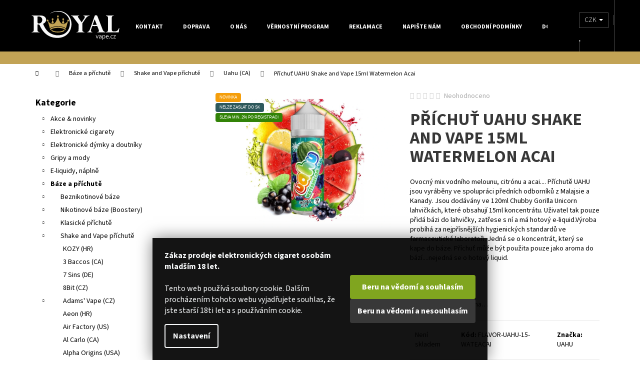

--- FILE ---
content_type: text/html; charset=utf-8
request_url: https://www.royalvape.cz/prichut-uahu-shake-and-vape-15ml-watermelon-acai/
body_size: 48730
content:
        <!doctype html><html lang="cs" dir="ltr" class="header-background-dark external-fonts-loaded"><head><meta charset="utf-8" /><meta name="viewport" content="width=device-width,initial-scale=1" /><title>Příchuť UAHU Shake and Vape 15ml Watermelon Acai | Royalvape.cz</title><link rel="preconnect" href="https://cdn.myshoptet.com" /><link rel="dns-prefetch" href="https://cdn.myshoptet.com" /><link rel="preload" href="https://cdn.myshoptet.com/prj/dist/master/cms/libs/jquery/jquery-1.11.3.min.js" as="script" /><link href="https://cdn.myshoptet.com/prj/dist/master/cms/templates/frontend_templates/shared/css/font-face/source-sans-3.css" rel="stylesheet"><link href="https://cdn.myshoptet.com/prj/dist/master/shop/dist/font-shoptet-12.css.d637f40c301981789c16.css" rel="stylesheet"><script>
dataLayer = [];
dataLayer.push({'shoptet' : {
    "pageId": 44006,
    "pageType": "productDetail",
    "currency": "CZK",
    "currencyInfo": {
        "decimalSeparator": ",",
        "exchangeRate": 1,
        "priceDecimalPlaces": 0,
        "symbol": "K\u010d",
        "symbolLeft": 0,
        "thousandSeparator": " "
    },
    "language": "cs",
    "projectId": 372451,
    "product": {
        "id": 159881,
        "guid": "938ed528-b6de-11ee-84c9-bae1d2f5e4d4",
        "hasVariants": false,
        "codes": [
            {
                "code": "FLAVOR-UAHU-15-WATEACAI"
            }
        ],
        "code": "FLAVOR-UAHU-15-WATEACAI",
        "name": "P\u0159\u00edchu\u0165 UAHU Shake and Vape 15ml Watermelon Acai",
        "appendix": "",
        "weight": 0.01,
        "manufacturer": "UAHU",
        "manufacturerGuid": "1EF53338C5036012B498DA0BA3DED3EE",
        "currentCategory": "B\u00e1ze a p\u0159\u00edchut\u011b | Shake and Vape p\u0159\u00edchut\u011b | Shake & Vape p\u0159\u00edchut\u011b - Uahu (CA)",
        "currentCategoryGuid": "b61acb2a-b6d8-11ee-9d36-aa0256134491",
        "defaultCategory": "B\u00e1ze a p\u0159\u00edchut\u011b | Shake and Vape p\u0159\u00edchut\u011b | Shake & Vape p\u0159\u00edchut\u011b - Uahu (CA)",
        "defaultCategoryGuid": "b61acb2a-b6d8-11ee-9d36-aa0256134491",
        "currency": "CZK",
        "priceWithVat": 199
    },
    "stocks": [
        {
            "id": 1,
            "title": "prodejna",
            "isDeliveryPoint": 1,
            "visibleOnEshop": 1
        },
        {
            "id": "ext",
            "title": "Sklad",
            "isDeliveryPoint": 0,
            "visibleOnEshop": 1
        }
    ],
    "cartInfo": {
        "id": null,
        "freeShipping": false,
        "freeShippingFrom": 300,
        "leftToFreeGift": {
            "formattedPrice": "700 K\u010d",
            "priceLeft": 700
        },
        "freeGift": false,
        "leftToFreeShipping": {
            "priceLeft": 300,
            "dependOnRegion": 0,
            "formattedPrice": "300 K\u010d"
        },
        "discountCoupon": [],
        "getNoBillingShippingPrice": {
            "withoutVat": 0,
            "vat": 0,
            "withVat": 0
        },
        "cartItems": [],
        "taxMode": "ORDINARY"
    },
    "cart": [],
    "customer": {
        "priceRatio": 1,
        "priceListId": 1,
        "groupId": null,
        "registered": false,
        "mainAccount": false
    }
}});
dataLayer.push({'cookie_consent' : {
    "marketing": "denied",
    "analytics": "denied"
}});
document.addEventListener('DOMContentLoaded', function() {
    shoptet.consent.onAccept(function(agreements) {
        if (agreements.length == 0) {
            return;
        }
        dataLayer.push({
            'cookie_consent' : {
                'marketing' : (agreements.includes(shoptet.config.cookiesConsentOptPersonalisation)
                    ? 'granted' : 'denied'),
                'analytics': (agreements.includes(shoptet.config.cookiesConsentOptAnalytics)
                    ? 'granted' : 'denied')
            },
            'event': 'cookie_consent'
        });
    });
});
</script>

<!-- Google Tag Manager -->
<script>(function(w,d,s,l,i){w[l]=w[l]||[];w[l].push({'gtm.start':
new Date().getTime(),event:'gtm.js'});var f=d.getElementsByTagName(s)[0],
j=d.createElement(s),dl=l!='dataLayer'?'&l='+l:'';j.async=true;j.src=
'https://www.googletagmanager.com/gtm.js?id='+i+dl;f.parentNode.insertBefore(j,f);
})(window,document,'script','dataLayer','GTM-599233Q');</script>
<!-- End Google Tag Manager -->

<meta property="og:type" content="website"><meta property="og:site_name" content="royalvape.cz"><meta property="og:url" content="https://www.royalvape.cz/prichut-uahu-shake-and-vape-15ml-watermelon-acai/"><meta property="og:title" content="Příchuť UAHU Shake and Vape 15ml Watermelon Acai | Royalvape.cz"><meta name="author" content="Royalvape.cz - Vaše království vapingu"><meta name="web_author" content="Shoptet.cz"><meta name="dcterms.rightsHolder" content="www.royalvape.cz"><meta name="robots" content="index,follow"><meta property="og:image" content="https://cdn.myshoptet.com/usr/www.royalvape.cz/user/shop/big/159881-1_prichut-uahu-shake-and-vape-15ml-watermelon-acai.jpg?69049c06"><meta property="og:description" content="Příchuť UAHU Shake and Vape 15ml Watermelon Acai
Na vaše chuťové pohárky útočí nová série delikátních aromat nesoucí název UAHU. Jedná se o aromata typu Shake &amp; Vape, která stačí jen dolít základní bází a začít vapovat bez nutnosti zrání. Aromata s exotickým názvem UAHU pochází z Kanady a jsou vyrobena za…"><meta name="description" content="Příchuť UAHU Shake and Vape 15ml Watermelon Acai
Na vaše chuťové pohárky útočí nová série delikátních aromat nesoucí název UAHU. Jedná se o aromata typu Shake &amp; Vape, která stačí jen dolít základní bází a začít vapovat bez nutnosti zrání. Aromata s exotickým názvem UAHU pochází z Kanady a jsou vyrobena za…"><meta property="product:price:amount" content="199"><meta property="product:price:currency" content="CZK"><style>:root {--color-primary: #000000;--color-primary-h: 0;--color-primary-s: 0%;--color-primary-l: 0%;--color-primary-hover: #343434;--color-primary-hover-h: 0;--color-primary-hover-s: 0%;--color-primary-hover-l: 20%;--color-secondary: #000000;--color-secondary-h: 0;--color-secondary-s: 0%;--color-secondary-l: 0%;--color-secondary-hover: #343434;--color-secondary-hover-h: 0;--color-secondary-hover-s: 0%;--color-secondary-hover-l: 20%;--color-tertiary: #E2E2E2;--color-tertiary-h: 0;--color-tertiary-s: 0%;--color-tertiary-l: 89%;--color-tertiary-hover: #E2E2E2;--color-tertiary-hover-h: 0;--color-tertiary-hover-s: 0%;--color-tertiary-hover-l: 89%;--color-header-background: #000000;--template-font: "Source Sans 3";--template-headings-font: "Source Sans 3";--header-background-url: none;--cookies-notice-background: #1A1937;--cookies-notice-color: #F8FAFB;--cookies-notice-button-hover: #f5f5f5;--cookies-notice-link-hover: #27263f;--templates-update-management-preview-mode-content: "Náhled aktualizací šablony je aktivní pro váš prohlížeč."}</style>
    
    <link href="https://cdn.myshoptet.com/prj/dist/master/shop/dist/main-12.less.a712b24f4ee06168baf8.css" rel="stylesheet" />
                <link href="https://cdn.myshoptet.com/prj/dist/master/shop/dist/mobile-header-v1-12.less.b339935b08864b3ce9dc.css" rel="stylesheet" />
    
    <script>var shoptet = shoptet || {};</script>
    <script src="https://cdn.myshoptet.com/prj/dist/master/shop/dist/main-3g-header.js.05f199e7fd2450312de2.js"></script>
<!-- User include --><!-- api 491(143) html code header -->
<link rel="stylesheet" href="https://cdn.myshoptet.com/usr/api2.dklab.cz/user/documents/_doplnky/doprava/372451/25/372451_25.css" type="text/css" /><style>
        :root {
            --dklab-background-color: #000000;
            --dklab-foreground-color: #FFFFFF;
            --dklab-transport-background-color: #C2A355;
            --dklab-transport-foreground-color: #FFFFFF;
            --dklab-gift-background-color: #2C2C2C;
            --dklab-gift-foreground-color: #FFFFFF;
        }</style>
<!-- api 1567(1162) html code header -->
<script>
    var shoptetakGridChangeSettings={"inlineProducts":false,"inlineProductsMobile":false,"twoProducts":true,"twoProductsMobile":false,"threeProducts":true,"fourProducts":true,"fiveProducts":true,"mobileActive":false,"optionsPosition":"right"};

    const rootGrid = document.documentElement;

    if(shoptetakGridChangeSettings.inlineProducts){rootGrid.classList.add("st-pr-inline");}
    if(shoptetakGridChangeSettings.twoProducts){rootGrid.classList.add("st-pr-two");}
    if(shoptetakGridChangeSettings.threeProducts){rootGrid.classList.add("st-pr-three");}
    if(shoptetakGridChangeSettings.fourProducts){rootGrid.classList.add("st-pr-four");}
    if(shoptetakGridChangeSettings.fiveProducts){rootGrid.classList.add("st-pr-five");}
    if(shoptetakGridChangeSettings.optionsPosition === 'left'){rootGrid.classList.add("st-pr-left");}

    if(shoptetakGridChangeSettings.mobileActive){
        rootGrid.classList.add("st-pr-mob-active");

        if(shoptetakGridChangeSettings.inlineProductsMobile){rootGrid.classList.add("st-pr-inline-mob");}
        if(shoptetakGridChangeSettings.twoProductsMobile){rootGrid.classList.add("st-pr-two-mob");}
    }
</script>

<!-- service 409(63) html code header -->
<style>
#filters h4{cursor:pointer;}[class~=slider-wrapper],[class~=filter-section]{padding-left:0;}#filters h4{padding-left:13.5pt;}[class~=filter-section],[class~=slider-wrapper]{padding-bottom:0 !important;}#filters h4:before{position:absolute;}#filters h4:before{left:0;}[class~=filter-section],[class~=slider-wrapper]{padding-right:0;}#filters h4{padding-bottom:9pt;}#filters h4{padding-right:13.5pt;}#filters > .slider-wrapper,[class~=slider-wrapper] > div,.filter-sections form,[class~=slider-wrapper][class~=filter-section] > div,.razeni > form{display:none;}#filters h4:before,#filters .otevreny h4:before{content:"\e911";}#filters h4{padding-top:9pt;}[class~=filter-section],[class~=slider-wrapper]{padding-top:0 !important;}[class~=filter-section]{border-top-width:0 !important;}[class~=filter-section]{border-top-style:none !important;}[class~=filter-section]{border-top-color:currentColor !important;}#filters .otevreny h4:before,#filters h4:before{font-family:shoptet;}#filters h4{position:relative;}#filters h4{margin-left:0 !important;}[class~=filter-section]{border-image:none !important;}#filters h4{margin-bottom:0 !important;}#filters h4{margin-right:0 !important;}#filters h4{margin-top:0 !important;}#filters h4{border-top-width:.0625pc;}#filters h4{border-top-style:solid;}#filters h4{border-top-color:#e0e0e0;}[class~=slider-wrapper]{max-width:none;}[class~=otevreny] form,.slider-wrapper.otevreny > div,[class~=slider-wrapper][class~=otevreny] > div,.otevreny form{display:block;}#filters h4{border-image:none;}[class~=param-filter-top]{margin-bottom:.9375pc;}[class~=otevreny] form{margin-bottom:15pt;}[class~=slider-wrapper]{color:inherit;}#filters .otevreny h4:before{-webkit-transform:rotate(180deg);}[class~=slider-wrapper],#filters h4:before{background:none;}#filters h4:before{-webkit-transform:rotate(90deg);}#filters h4:before{-moz-transform:rotate(90deg);}[class~=param-filter-top] form{display:block !important;}#filters h4:before{-o-transform:rotate(90deg);}#filters h4:before{-ms-transform:rotate(90deg);}#filters h4:before{transform:rotate(90deg);}#filters h4:before{font-size:.104166667in;}#filters .otevreny h4:before{-moz-transform:rotate(180deg);}#filters .otevreny h4:before{-o-transform:rotate(180deg);}#filters h4:before{top:36%;}#filters .otevreny h4:before{-ms-transform:rotate(180deg);}#filters h4:before{height:auto;}#filters h4:before{width:auto;}#filters .otevreny h4:before{transform:rotate(180deg);}
@media screen and (max-width: 767px) {
.param-filter-top{padding-top: 15px;}
}
#content .filters-wrapper > div:first-of-type, #footer .filters-wrapper > div:first-of-type {text-align: left;}
.template-11.one-column-body .content .filter-sections{padding-top: 15px; padding-bottom: 15px;}
</style>
<!-- service 629(277) html code header -->
<link href="https://cdn.myshoptet.com/usr/fvstudio.myshoptet.com/user/documents/addons/topproduct.min.css?22.8.1" rel="stylesheet">

<style>
</style>


<!-- service 1228(847) html code header -->
<link 
rel="stylesheet" 
href="https://cdn.myshoptet.com/usr/dmartini.myshoptet.com/user/documents/upload/dmartini/shop_rating/shop_rating.min.css?140"
data-author="Dominik Martini" 
data-author-web="dmartini.cz">
<!-- service 417(71) html code header -->
<style>
@media screen and (max-width: 767px) {
body.sticky-mobile:not(.paxio-merkur):not(.venus) .dropdown {display: none !important;}
body.sticky-mobile:not(.paxio-merkur):not(.venus) .languagesMenu{right: 98px; position: absolute;}
body.sticky-mobile:not(.paxio-merkur):not(.venus) .languagesMenu .caret{display: none !important;}
body.sticky-mobile:not(.paxio-merkur):not(.venus) .languagesMenu.open .languagesMenu__content {display: block;right: 0;left: auto;}
.template-12 #header .site-name {max-width: 40% !important;}
}
@media screen and (-ms-high-contrast: active), (-ms-high-contrast: none) {
.template-12 #header {position: fixed; width: 100%;}
.template-12 #content-wrapper.content-wrapper{padding-top: 80px;}
}
.sticky-mobile #header-image{display: none;}
@media screen and (max-width: 640px) {
.template-04.sticky-mobile #header-cart{position: fixed;top: 3px;right: 92px;}
.template-04.sticky-mobile #header-cart::before {font-size: 32px;}
.template-04.sticky-mobile #header-cart strong{display: none;}
}
@media screen and (min-width: 641px) {
.dklabGarnet #main-wrapper {overflow: visible !important;}
}
.dklabGarnet.sticky-mobile #logo img {top: 0 !important;}
@media screen and (min-width: 768px){
.top-navigation-bar .site-name {display: none;}
}
/*NOVÁ VERZE MOBILNÍ HLAVIČKY*/
@media screen and (max-width: 767px){
.scrolled-down body:not(.ordering-process):not(.search-window-visible) .top-navigation-bar {transform: none !important;}
.scrolled-down body:not(.ordering-process):not(.search-window-visible) #header .site-name {transform: none !important;}
.scrolled-down body:not(.ordering-process):not(.search-window-visible) #header .cart-count {transform: none !important;}
.scrolled-down #header {transform: none !important;}

body.template-11.mobile-header-version-1:not(.paxio-merkur):not(.venus) .top-navigation-bar .site-name{display: none !important;}
body.template-11.mobile-header-version-1:not(.paxio-merkur):not(.venus) #header .cart-count {top: -39px !important;position: absolute !important;}
.template-11.sticky-mobile.mobile-header-version-1 .responsive-tools > a[data-target="search"] {visibility: visible;}
.template-12.mobile-header-version-1 #header{position: fixed !important;}
.template-09.mobile-header-version-1.sticky-mobile .top-nav .subnav-left {visibility: visible;}
}

/*Disco*/
@media screen and (min-width: 768px){
.template-13:not(.jupiter) #header, .template-14 #header{position: sticky;top: 0;z-index: 8;}
.template-14.search-window-visible #header{z-index: 9999;}
body.navigation-hovered::before {z-index: 7;}
/*
.template-13 .top-navigation-bar{z-index: 10000;}
.template-13 .popup-widget {z-index: 10001;}
*/
.scrolled .template-13 #header, .scrolled .template-14 #header{box-shadow: 0 2px 10px rgba(0,0,0,0.1);}
.search-focused::before{z-index: 8;}
.top-navigation-bar{z-index: 9;position: relative;}
.paxio-merkur.top-navigation-menu-visible #header .search-form .form-control {z-index: 1;}
.paxio-merkur.top-navigation-menu-visible .search-form::before {z-index: 1;}
.scrolled .popup-widget.cart-widget {position: fixed;top: 68px !important;}

/* MERKUR */
.paxio-merkur.sticky-mobile.template-11 #oblibeneBtn{line-height: 70px !important;}
}


/* VENUS */
@media screen and (min-width: 768px){
.venus.sticky-mobile:not(.ordering-process) #header {position: fixed !important;width: 100%;transform: none !important;translate: none !important;box-shadow: 0 2px 10px rgba(0,0,0,0.1);visibility: visible !important;opacity: 1 !important;}
.venus.sticky-mobile:not(.ordering-process) .overall-wrapper{padding-top: 160px;}
.venus.sticky-mobile.type-index:not(.ordering-process) .overall-wrapper{padding-top: 85px;}
.venus.sticky-mobile:not(.ordering-process) #content-wrapper.content-wrapper {padding-top: 0 !important;}
}
@media screen and (max-width: 767px){
.template-14 .top-navigation-bar > .site-name{display: none !important;}
.template-14 #header .header-top .header-top-wrapper .site-name{margin: 0;}
}
/* JUPITER */
@media screen and (max-width: 767px){
.scrolled-down body.jupiter:not(.ordering-process):not(.search-window-visible) #header .site-name {-webkit-transform: translateX(-50%) !important;transform: translateX(-50%) !important;}
}
@media screen and (min-width: 768px){
.jupiter.sticky-header #header::after{display: none;}
.jupiter.sticky-header #header{position: fixed; top: 0; width: 100%;z-index: 99;}
.jupiter.sticky-header.ordering-process #header{position: relative;}
.jupiter.sticky-header .overall-wrapper{padding-top: 182px;}
.jupiter.sticky-header.ordering-process .overall-wrapper{padding-top: 0;}
.jupiter.sticky-header #header .header-top {height: 80px;}
}
</style>
<!-- service 1567(1162) html code header -->
<link rel="stylesheet" href="https://cdn.myshoptet.com/usr/shoptet.tomashlad.eu/user/documents/extras/grid-change/screen.css?v=0011">
<!-- service 1571(1165) html code header -->
<style>
.pw-container {
  position: relative;
  display: inline-block;
}

.pw-overlay-container {
  position: absolute;
  bottom: 0;
  left: 50%;
  transform: translateX(-50%);
  text-align: center;
  background: none;
}

.pw-circle {
  fill: #000;
  stroke: #808080;
  stroke-width: 1.5px;
  opacity: 0.7;
}

.pw-empty-circle {
  fill: #808080;
  stroke: #484343;
  stroke-width: 1.5px;
  opacity: 0.7;
}
.pw-number-icon {
  background-color: var(--color-tertiary);
  padding-left: 3px;
  padding-right: 3px;
  opacity: 0.85;
}
  
</style>
<!-- service 421(75) html code header -->
<style>
body:not(.template-07):not(.template-09):not(.template-10):not(.template-11):not(.template-12):not(.template-13):not(.template-14) #return-to-top i::before {content: 'a';}
#return-to-top i:before {content: '\e911';}
#return-to-top {
z-index: 99999999;
    position: fixed;
    bottom: 45px;
    right: 20px;
background: rgba(0, 0, 0, 0.7);
    width: 50px;
    height: 50px;
    display: block;
    text-decoration: none;
    -webkit-border-radius: 35px;
    -moz-border-radius: 35px;
    border-radius: 35px;
    display: none;
    -webkit-transition: all 0.3s linear;
    -moz-transition: all 0.3s ease;
    -ms-transition: all 0.3s ease;
    -o-transition: all 0.3s ease;
    transition: all 0.3s ease;
}
#return-to-top i {color: #fff;margin: -10px 0 0 -10px;position: relative;left: 50%;top: 50%;font-size: 19px;-webkit-transition: all 0.3s ease;-moz-transition: all 0.3s ease;-ms-transition: all 0.3s ease;-o-transition: all 0.3s ease;transition: all 0.3s ease;height: 20px;width: 20px;text-align: center;display: block;font-style: normal;}
#return-to-top:hover {
    background: rgba(0, 0, 0, 0.9);
}
#return-to-top:hover i {
    color: #fff;
}
.icon-chevron-up::before {
font-weight: bold;
}
.ordering-process #return-to-top{display: none !important;}
</style>
<!-- service 425(79) html code header -->
<style>
.hodnoceni:before{content: "Jak o nás mluví zákazníci";}
.hodnoceni.svk:before{content: "Ako o nás hovoria zákazníci";}
.hodnoceni.hun:before{content: "Mit mondanak rólunk a felhasználók";}
.hodnoceni.pl:before{content: "Co mówią o nas klienci";}
.hodnoceni.eng:before{content: "Customer reviews";}
.hodnoceni.de:before{content: "Was unsere Kunden über uns denken";}
.hodnoceni.ro:before{content: "Ce spun clienții despre noi";}
.hodnoceni{margin: 20px auto;}
body:not(.paxio-merkur):not(.venus):not(.jupiter) .hodnoceni .vote-wrap {border: 0 !important;width: 24.5%;flex-basis: 25%;padding: 10px 20px !important;display: inline-block;margin: 0;vertical-align: top;}
.multiple-columns-body #content .hodnoceni .vote-wrap {width: 49%;flex-basis: 50%;}
.hodnoceni .votes-wrap {display: block; border: 1px solid #f7f7f7;margin: 0;width: 100%;max-width: none;padding: 10px 0; background: #fff;}
.hodnoceni .vote-wrap:nth-child(n+5){display: none !important;}
.hodnoceni:before{display: block;font-size: 18px;padding: 10px 20px;background: #fcfcfc;}
.sidebar .hodnoceni .vote-pic, .sidebar .hodnoceni .vote-initials{display: block;}
.sidebar .hodnoceni .vote-wrap, #column-l #column-l-in .hodnoceni .vote-wrap {width: 100% !important; display: block;}
.hodnoceni > a{display: block;text-align: right;padding-top: 6px;}
.hodnoceni > a:after{content: "››";display: inline-block;margin-left: 2px;}
.sidebar .hodnoceni:before, #column-l #column-l-in .hodnoceni:before {background: none !important; padding-left: 0 !important;}
.template-10 .hodnoceni{max-width: 952px !important;}
.page-detail .hodnoceni > a{font-size: 14px;}
.page-detail .hodnoceni{margin-bottom: 30px;}
@media screen and (min-width: 992px) and (max-width: 1199px) {
.hodnoceni .vote-rating{display: block;}
.hodnoceni .vote-time{display: block;margin-top: 3px;}
.hodnoceni .vote-delimeter{display: none;}
}
@media screen and (max-width: 991px) {
body:not(.paxio-merkur):not(.venus):not(.jupiter) .hodnoceni .vote-wrap {width: 49%;flex-basis: 50%;}
.multiple-columns-body #content .hodnoceni .vote-wrap {width: 99%;flex-basis: 100%;}
}
@media screen and (max-width: 767px) {
body:not(.paxio-merkur):not(.venus):not(.jupiter) .hodnoceni .vote-wrap {width: 99%;flex-basis: 100%;}
}
.home #main-product .hodnoceni{margin: 0 0 60px 0;}
.hodnoceni .votes-wrap.admin-response{display: none !important;}
.hodnoceni .vote-pic {width: 100px;}
.hodnoceni .vote-delimeter{display: none;}
.hodnoceni .vote-rating{display: block;}
.hodnoceni .vote-time {display: block;margin-top: 5px;}
@media screen and (min-width: 768px){
.template-12 .hodnoceni{max-width: 747px; margin-left: auto; margin-right: auto;}
}
@media screen and (min-width: 992px){
.template-12 .hodnoceni{max-width: 972px;}
}
@media screen and (min-width: 1200px){
.template-12 .hodnoceni{max-width: 1418px;}
}
.template-14 .hodnoceni .vote-initials{margin: 0 auto;}
.vote-pic img::before {display: none;}
.hodnoceni + .hodnoceni {display: none;}
</style>
<!-- service 708(354) html code header -->
<link href="https://cdn.myshoptet.com/usr/302565.myshoptet.com/user/documents/assets/gifts/fv-studio-app-gifts.css?25.4.29" rel="stylesheet">
<link href="https://cdn.myshoptet.com/usr/302565.myshoptet.com/user/documents/assets/gifts/fv-studio-app-gifts.Step.css?25.4.29" rel="stylesheet">

<style>
.ordering-process.id--9 [id~=free-gift-wrapper] ul li:hover,
.ordering-process.id--9 [class~=free-gifts-wrapper] ul li:hover,
.content-window.cart-window [class~=free-gifts-wrapper] ul li:hover {
    border-color: #000000;
}

.ordering-process.id--9 [id~=free-gift-wrapper] ul li:not(.hidden-colorbox-visible),
.ordering-process.id--9 [class~=free-gifts-wrapper] ul li.active,
.content-window.cart-window [class~=free-gifts-wrapper] ul li.active {
    border-color: #000000;
    border-width: 2px;
}

.fvstudio-delivery-info-single-gift {
border-color: #000000;
}

</style>
<!-- project html code header -->
<meta name="google-site-verification" content="eKpLgmZ9uxHzSDs-BaVyUSn_VMFFtb_X9Gjhe1tse2o" />
<style type="text/css">

/* INFORMAČNÍ PROUŽEK */
.dklab-delivery-box.position-above-header p {
    font-size: 13px;
    text-shadow: 1px 1px 1px #121111f0;
}

/* KALKULAČKA MÍCHÁNÍ E-LIQUIDŮ */
.btncalcliquid {
  background-color: #a7c721; /* Green */
  border: none;
  color: white;
  width: 122px;
  height: 32px;
  text-align: center;
  font-family: 'Open Sans',sans-serif;
  font-size: 14px;
  font-weight: 400;
  text-decoration: none;
  display: inline-block;
  margin: 4px 2px;
  transition-duration: 0.5s;
  cursor: pointer;
}
.btncalcliquid1 {
  background-color: #3498db; /* Barva po najeti */
  color: white; 
  border: none;
}
.btncalcliquid1:hover {
  background-color: #a7c721;
  color: white;
}

/* ÚPRAVA OBRÁZKŮ KATEGORIE */
.subcategories.with-image .subcategories-single a {
    display: flex;
    flex-grow: 1;
    flex-direction: row;
    max-height: 35px;
}
.subcategories.with-image .subcategories-single {
    flex-direction: column;
    margin: 3px;
    width: 24%;
    height: 50px;
    align-items: center;
    padding: 0.5rem;
    /* text-align: center; */
    /* vertical-align: middle; */
    display: inline-block;
    border-style: solid;
    border-width: 1px;
    border-color: #d9dbdb;
}

.subcategories.with-image .subcategories-single .image img {
    max-width: 100%;
    max-height: 100px;
    min-width: 10px;
        /* margin-right: 10px; */
    /* text-align: center; */
}
.subcategories.with-image .subcategories-single .image {
    /*margin: -15px 0px 0px 0;*/
    height: 50px;
    width: 50px;
    display: inline;
    /* display: flex; */
    align-items: flex-end;
    justify-content: center;
}
.subcategories.with-image .subcategories-single .text {
    /*flex-grow: 0;*/
    /*justify-content: center;*/
        width: 75%;
    padding-left: 10px;
    flex-grow: 0;
    text-align: left;
    display: inline-block;
    overflow: hidden;
    text-overflow: ellipsis;
}

.extended-description {
    flex: 0 1 auto;
    width: 100%;
    padding-left: 0px;
}
</style>

<!-- POSTRANNÍ BANNERY -->
<!-- CSS -->
<link rel="stylesheet" type="text/css" href="/user/documents/templates/css/vapestyle-floatbanner.css?v=1.46"/>
<!-- CSS END-->
<div id="container-click">
<div id="container">
<!-- LEVÁ STRANA -->
<div id="skyscraper-left"><a href="/slevy-a-vyprodeje/"><img src="/user/documents/bannery/leva-strana/akce-tydne.svg" border="0" alt="Akce týdne"></a></div>
<!-- PRAVÁ STRANA -->
<div id="skyscraper"><div class="nazevsekce">Královské ceny</div>



<!-- PRODUKT 1. -->
<div class="skyproduct"><div class="pict">
<a href="/aspire-finixx-pod-grip-kit-80w--quicksilver-/"><img src="/user/documents/bannery/prava-strana/aspire-finix-grip-kit-80w-quicksilver.jpg" alt="Aspire Finixx Pod Grip Kit 80W (Quicksilver)" width="60"/></a></div>
<div class="name"><a href="/aspire-finixx-pod-grip-kit-80w--quicksilver-/">Aspire Finixx Pod Grip Kit 80W (Quicksilver)</a></div>
<div class="minprice"><small>1399,- Kč</small></div><div class="price"><big>999,- Kč</big><br/></div></div>

<!-- PRODUKT 2. -->
<div class="skyproduct"><div class="pict">
<a href="/elektronicke-cigarety-voopoo-argus-pod-se/voopoo-argus-pod-se-pod-kit-800mah--shiny-orange-/"><img src="/user/documents/bannery/prava-strana/voopoo-argus-g-pod-se-kit-800mah-shiny-orange.jpg" alt="Aspire Finixx Pod Grip Kit 80W (Mystery Black)" width="60"/></a></div>
<div class="name"><a href="/elektronicke-cigarety-voopoo-argus-pod-se/voopoo-argus-pod-se-pod-kit-800mah--shiny-orange-/">VOOPOO Argus SE Pod Kit (Shiny Orange)</a></div>
<div class="minprice"><small>599,- Kč</small></div><div class="price"><big>399,- Kč</big><br/></div></div>

<!-- PRODUKT 3. -->
<div class="skyproduct"><div class="pict">
<a href="/vaporesso-xros-4-pod-kit-1000-mah-zluto-fialova-1-ks/"><img src="/user/documents/bannery/prava-strana/vaporesso-xros-4-sunset-neon.jpg" alt="aSpire Zelos X Full Grip 80W (Aqua Blue)" width="60"/></a></div>
<div class="name"><a href="/vaporesso-xros-4-pod-kit-1000-mah-zluto-fialova-1-ks/">Vaporesso XROS 4 Pod Kit (Sunset Neon)</a></div>
<div class="minprice"><small>799,- Kč</small></div><div class="price"><big>599,- Kč</big><br/></div></div>


<!-- PRODUKT 4. -->
<div class="skyproduct"><div class="pict">
<a href="/voopoo-drag-s2-glow-pink/"><img src="/user/documents/bannery/prava-strana/voopoo-drag-s2-2500mah-glow-pink.jpg" alt="Voopoo Drag S2 Pod Kit (Glow Pink)" width="60"/></a></div>
<div class="name"><a href="/voopoo-drag-s2-glow-pink/">Voopoo Drag S2 Pod Kit (Glow Pink)</a></div>
<div class="minprice"><small>999,- Kč</small></div><div class="price"><big>799,- Kč</big><br/></div></div>

<!-- PRODUKT 5. -->
<div class="skyproduct"><div class="pict">
<a href="/vaporesso-xros-4-pod-kit-1000-mah-stribrna-1-ks/"><img src="/user/documents/bannery/prava-strana/vaporesso-xros-4-silver.jpg" alt="Vaporesso XROS 4 Pod Kit (Silver)" width="60"/></a></div>
<div class="name"><a href="/vaporesso-xros-4-pod-kit-1000-mah-stribrna-1-ks/">Vaporesso XROS 4 Pod Kit (Silver)</a></div>
<div class="minprice"><small>799,- Kč</small></div><div class="price"><big>549,- Kč</big><br/></div></div>


</div>
</div>
</div>
<!-- POSTRANNÍ BANNERY END -->
<link rel="stylesheet" type="text/css" href="/user/documents/templates/css/vapestyle-start.css?v=3.69"/>
<link rel="stylesheet" type="text/css" href="/user/documents/templates/css/vapestyle-zakladni.css?v=4.01"/>
<link rel="stylesheet" type="text/css" href="/user/documents/templates/css/ejuice-popisky.css?v=1.03"/>

<link rel="stylesheet" type="text/css" href="/user/documents/templates/css/hlavni-produktove-popisy.css?v=1.25"/>
<link rel="stylesheet" type="text/css" href="/user/documents/templates/css/bezpecnostni-vety-a-informace-v-popisech.css?v=1.40"/>
<link rel="stylesheet" type="text/css" href="/user/documents/templates/css/uprava-cookies-listy-poztvrzeni-18let.css?v=1.02"/>


<meta name="google-site-verification" content="hHS1ydCDDOXTY7bR58xleMqaMaTl9q8TwtFjd46JoM0" />



<!-- /User include --><link rel="shortcut icon" href="/favicon.ico" type="image/x-icon" /><link rel="canonical" href="https://www.royalvape.cz/shake-and-vape-prichute-uahu/prichut-uahu-shake-and-vape-15ml-watermelon-acai/" />    <script>
        var _hwq = _hwq || [];
        _hwq.push(['setKey', 'af02f099fed24c6af6e2eae9f65ff18cbd8b']);
        _hwq.push(['setTopPos', '17']);
        _hwq.push(['showWidget', '22']);
        (function() {
            var ho = document.createElement('script');
            ho.src = 'https://cz.im9.cz/direct/i/gjs.php?n=wdgt&sak=af02f099fed24c6af6e2eae9f65ff18cbd8b';
            var s = document.getElementsByTagName('script')[0]; s.parentNode.insertBefore(ho, s);
        })();
    </script>
<style>/* custom background */@media (min-width: 992px) {body {background-position: top center;background-repeat: no-repeat;background-attachment: fixed;background-image: url('https://cdn.myshoptet.com/usr/www.royalvape.cz/user/frontend_backgrounds/pozadi-royalvape.jpg');}}</style><script>
    (function(t, r, a, c, k, i, n, g) { t['ROIDataObject'] = k;
    t[k]=t[k]||function(){ (t[k].q=t[k].q||[]).push(arguments) },t[k].c=i;n=r.createElement(a),
    g=r.getElementsByTagName(a)[0];n.async=1;n.src=c;g.parentNode.insertBefore(n,g)
    })(window, document, 'script', '//www.heureka.cz/ocm/sdk.js?source=shoptet&version=2&page=product_detail', 'heureka', 'cz');

    heureka('set_user_consent', 0);
</script>
</head><body class="desktop id-44006 in-shake-and-vape-prichute-uahu template-12 type-product type-detail multiple-columns-body columns-mobile-2 columns-1 ums_forms_redesign--off ums_a11y_category_page--on ums_discussion_rating_forms--off ums_flags_display_unification--on ums_a11y_login--on mobile-header-version-1"><noscript>
    <style>
        #header {
            padding-top: 0;
            position: relative !important;
            top: 0;
        }
        .header-navigation {
            position: relative !important;
        }
        .overall-wrapper {
            margin: 0 !important;
        }
        body:not(.ready) {
            visibility: visible !important;
        }
    </style>
    <div class="no-javascript">
        <div class="no-javascript__title">Musíte změnit nastavení vašeho prohlížeče</div>
        <div class="no-javascript__text">Podívejte se na: <a href="https://www.google.com/support/bin/answer.py?answer=23852">Jak povolit JavaScript ve vašem prohlížeči</a>.</div>
        <div class="no-javascript__text">Pokud používáte software na blokování reklam, může být nutné povolit JavaScript z této stránky.</div>
        <div class="no-javascript__text">Děkujeme.</div>
    </div>
</noscript>

        <div id="fb-root"></div>
        <script>
            window.fbAsyncInit = function() {
                FB.init({
//                    appId            : 'your-app-id',
                    autoLogAppEvents : true,
                    xfbml            : true,
                    version          : 'v19.0'
                });
            };
        </script>
        <script async defer crossorigin="anonymous" src="https://connect.facebook.net/cs_CZ/sdk.js"></script>
<!-- Google Tag Manager (noscript) -->
<noscript><iframe src="https://www.googletagmanager.com/ns.html?id=GTM-599233Q"
height="0" width="0" style="display:none;visibility:hidden"></iframe></noscript>
<!-- End Google Tag Manager (noscript) -->

    <div class="siteCookies siteCookies--bottom siteCookies--dark js-siteCookies" role="dialog" data-testid="cookiesPopup" data-nosnippet>
        <div class="siteCookies__form">
            <div class="siteCookies__content">
                <div class="siteCookies__text">
                    <strong>Zákaz prodeje elektronických cigaret osobám mladším 18 let.<br /></strong><br />Tento web používá soubory cookie. Dalším procházením tohoto webu vyjadřujete souhlas, že jste starší 18ti let a s používáním cookie.
                </div>
                <p class="siteCookies__links">
                    <button class="siteCookies__link js-cookies-settings" aria-label="Nastavení cookies" data-testid="cookiesSettings">Nastavení</button>
                </p>
            </div>
            <div class="siteCookies__buttonWrap">
                                    <button class="siteCookies__button js-cookiesConsentSubmit" value="reject" aria-label="Odmítnout cookies" data-testid="buttonCookiesReject">Odmítnout</button>
                                <button class="siteCookies__button js-cookiesConsentSubmit" value="all" aria-label="Přijmout cookies" data-testid="buttonCookiesAccept">Souhlasím</button>
            </div>
        </div>
        <script>
            document.addEventListener("DOMContentLoaded", () => {
                const siteCookies = document.querySelector('.js-siteCookies');
                document.addEventListener("scroll", shoptet.common.throttle(() => {
                    const st = document.documentElement.scrollTop;
                    if (st > 1) {
                        siteCookies.classList.add('siteCookies--scrolled');
                    } else {
                        siteCookies.classList.remove('siteCookies--scrolled');
                    }
                }, 100));
            });
        </script>
    </div>
<a href="#content" class="skip-link sr-only">Přejít na obsah</a><div class="overall-wrapper">
    <div class="user-action">
                        <dialog id="login" class="dialog dialog--modal dialog--fullscreen js-dialog--modal" aria-labelledby="loginHeading">
        <div class="dialog__close dialog__close--arrow">
                        <button type="button" class="btn toggle-window-arr" data-dialog-close data-testid="backToShop">Zpět <span>do obchodu</span></button>
            </div>
        <div class="dialog__wrapper">
            <div class="dialog__content dialog__content--form">
                <div class="dialog__header">
                    <h2 id="loginHeading" class="dialog__heading dialog__heading--login">Přihlášení k vašemu účtu</h2>
                </div>
                <div id="customerLogin" class="dialog__body">
                    <form action="/action/Customer/Login/" method="post" id="formLoginIncluded" class="csrf-enabled formLogin" data-testid="formLogin"><input type="hidden" name="referer" value="" /><div class="form-group"><div class="input-wrapper email js-validated-element-wrapper no-label"><input type="email" name="email" class="form-control" autofocus placeholder="E-mailová adresa (např. jan@novak.cz)" data-testid="inputEmail" autocomplete="email" required /></div></div><div class="form-group"><div class="input-wrapper password js-validated-element-wrapper no-label"><input type="password" name="password" class="form-control" placeholder="Heslo" data-testid="inputPassword" autocomplete="current-password" required /><span class="no-display">Nemůžete vyplnit toto pole</span><input type="text" name="surname" value="" class="no-display" /></div></div><div class="form-group"><div class="login-wrapper"><button type="submit" class="btn btn-secondary btn-text btn-login" data-testid="buttonSubmit">Přihlásit se</button><div class="password-helper"><a href="/registrace/" data-testid="signup" rel="nofollow">Nová registrace</a><a href="/klient/zapomenute-heslo/" rel="nofollow">Zapomenuté heslo</a></div></div></div></form>
                </div>
            </div>
        </div>
    </dialog>
            </div>
<header id="header"><div class="container navigation-wrapper"><div class="site-name"><a href="/" data-testid="linkWebsiteLogo"><img src="https://cdn.myshoptet.com/usr/www.royalvape.cz/user/logos/royalvape-logo-white-final-1.svg" alt="Royalvape.cz - Vaše království vapingu" fetchpriority="low" /></a></div><nav id="navigation" aria-label="Hlavní menu" data-collapsible="true"><div class="navigation-in menu"><ul class="menu-level-1" role="menubar" data-testid="headerMenuItems"><li class="menu-item-29" role="none"><a href="/kontakt/" data-testid="headerMenuItem" role="menuitem" aria-expanded="false"><b>Kontakt</b></a></li>
<li class="menu-item-684" role="none"><a href="/doprava-platba/" data-testid="headerMenuItem" role="menuitem" aria-expanded="false"><b>Doprava</b></a></li>
<li class="menu-item-55010" role="none"><a href="/o-nas/" data-testid="headerMenuItem" role="menuitem" aria-expanded="false"><b>O nás</b></a></li>
<li class="menu-item-2424" role="none"><a href="/vernostni-program-sleva/" data-testid="headerMenuItem" role="menuitem" aria-expanded="false"><b>Věrnostní program</b></a></li>
<li class="menu-item-3607" role="none"><a href="/reklamace/" data-testid="headerMenuItem" role="menuitem" aria-expanded="false"><b>Reklamace</b></a></li>
<li class="menu-item--6" role="none"><a href="/napiste-nam/" data-testid="headerMenuItem" role="menuitem" aria-expanded="false"><b>Napište nám</b></a></li>
<li class="menu-item-39" role="none"><a href="/obchodni-podminky/" data-testid="headerMenuItem" role="menuitem" aria-expanded="false"><b>Obchodní podmínky</b></a></li>
<li class="menu-item-8390" role="none"><a href="/dorucenie-na-slovensko/" data-testid="headerMenuItem" role="menuitem" aria-expanded="false"><b>Doručenie na Slovensko</b></a></li>
<li class="menu-item-42342" role="none"><a href="/odstoupeni-od-smlouvy--pouceni--formular/" data-testid="headerMenuItem" role="menuitem" aria-expanded="false"><b>Odstoupení od smlouvy, poučení, formulář</b></a></li>
<li class="menu-item-12596" role="none"><a href="/mimosoudni-reseni-spotrebitelskych-sporu--adr/" data-testid="headerMenuItem" role="menuitem" aria-expanded="false"><b>Mimosoudní řešení spotřebitelských sporů (ADR)</b></a></li>
<li class="menu-item-5974" role="none"><a href="/gdpr/" data-testid="headerMenuItem" role="menuitem" aria-expanded="false"><b>GDPR</b></a></li>
<li class="menu-item-8999" role="none"><a href="/elektronicka-faktura/" data-testid="headerMenuItem" role="menuitem" aria-expanded="false"><b>Elektronická faktura</b></a></li>
<li class="menu-item-7228" role="none"><a href="/sledovani-zasilek/" data-testid="headerMenuItem" role="menuitem" aria-expanded="false"><b>Sledování zásilek</b></a></li>
<li class="menu-item--5" role="none"><a href="/mapa-serveru/" data-testid="headerMenuItem" role="menuitem" aria-expanded="false"><b>Mapa serveru</b></a></li>
<li class="menu-item--51" role="none"><a href="/hodnoceni-obchodu/" data-testid="headerMenuItem" role="menuitem" aria-expanded="false"><b>Hodnocení obchodu</b></a></li>
<li class="appended-category menu-item-42407 ext" role="none"><a href="/elektronicke-cigarety-akce-a-novinky/"><b>Akce &amp; novinky</b><span class="submenu-arrow" role="menuitem"></span></a><ul class="menu-level-2 menu-level-2-appended" role="menu"><li class="menu-item-42476" role="none"><a href="/zhave-novinky/" data-testid="headerMenuItem" role="menuitem"><span>Žhavé novinky</span></a></li><li class="menu-item-42473" role="none"><a href="/slevy-a-vyprodeje/" data-testid="headerMenuItem" role="menuitem"><span>Slevy a výprodeje</span></a></li></ul></li><li class="appended-category menu-item-42410 ext" role="none"><a href="/elektronicke-cigarety/"><b>Elektronické cigarety</b><span class="submenu-arrow" role="menuitem"></span></a><ul class="menu-level-2 menu-level-2-appended" role="menu"><li class="menu-item-42482" role="none"><a href="/elektronicke-cigarety-podle-znacky-a-typu/" data-testid="headerMenuItem" role="menuitem"><span>Podle značky a typu</span></a></li><li class="menu-item-42512" role="none"><a href="/zakladni-sety-elektronickych-cigaret/" data-testid="headerMenuItem" role="menuitem"><span>Základní sety</span></a></li><li class="menu-item-42503" role="none"><a href="/pokrocile-a-vykonne-elektronicke-cigarety/" data-testid="headerMenuItem" role="menuitem"><span>Sety pro pokročilé</span></a></li><li class="menu-item-42515" role="none"><a href="/znackove-a-vykonne-elektronicke-cigarety/" data-testid="headerMenuItem" role="menuitem"><span>Sety pro náročné</span></a></li><li class="menu-item-42494" role="none"><a href="/jednorazove-elektronicke-cigarety/" data-testid="headerMenuItem" role="menuitem"><span>Jednorázové</span></a></li><li class="menu-item-42497" role="none"><a href="/pen-style-sady-elektronickych-cigaret/" data-testid="headerMenuItem" role="menuitem"><span>Pen-style sady</span></a></li><li class="menu-item-42500" role="none"><a href="/pod-systemy/" data-testid="headerMenuItem" role="menuitem"><span>POD systémy</span></a></li><li class="menu-item-42479" role="none"><a href="/atypicke-modely-elektronickych-cigaret/" data-testid="headerMenuItem" role="menuitem"><span>Atypické modely</span></a></li><li class="menu-item-55603" role="none"><a href="/hybridni-rrd-elektronicke-cigarety/" data-testid="headerMenuItem" role="menuitem"><span>RRD Hybridy</span></a></li><li class="menu-item-42509" role="none"><a href="/sety-pro-mtl-zpusob-vapovani/" data-testid="headerMenuItem" role="menuitem"><span>Sety pro MTL</span></a></li><li class="menu-item-42506" role="none"><a href="/sety-pro-dl-zpusob-vapovani/" data-testid="headerMenuItem" role="menuitem"><span>Sety pro DL</span></a></li><li class="menu-item-42488" role="none"><a href="/elektronicke-cigarety-s-integrovanou-baterii/" data-testid="headerMenuItem" role="menuitem"><span>S integrovanou baterií</span></a></li><li class="menu-item-42491" role="none"><a href="/elektronicke-cigarety-s-vymenitelnou-baterii/" data-testid="headerMenuItem" role="menuitem"><span>S vyměnitelnou baterií</span></a></li><li class="menu-item-42485" role="none"><a href="/elektronicke-cigarety-s-informacnim-displejem/" data-testid="headerMenuItem" role="menuitem"><span>S informačním displejem</span></a></li><li class="menu-item-55747" role="none"><a href="/elektronicke-cigarety-s-dotykovym-displejem/" data-testid="headerMenuItem" role="menuitem"><span>S dotykovým displejem</span></a></li></ul></li><li class="appended-category menu-item-42413 ext" role="none"><a href="/elektronicke-dymky-a-doutniky/"><b>Elektronické dýmky a doutníky</b><span class="submenu-arrow" role="menuitem"></span></a><ul class="menu-level-2 menu-level-2-appended" role="menu"><li class="menu-item-42518" role="none"><a href="/elektronicke-dymky-podle-znacky-a-typu/" data-testid="headerMenuItem" role="menuitem"><span>Podle značky a typu</span></a></li></ul></li><li class="appended-category menu-item-42416 ext" role="none"><a href="/gripy-a-mody/"><b>Gripy a mody</b><span class="submenu-arrow" role="menuitem"></span></a><ul class="menu-level-2 menu-level-2-appended" role="menu"><li class="menu-item-42524" role="none"><a href="/gripy-a-mody-podle-znacky-a-typu/" data-testid="headerMenuItem" role="menuitem"><span>Podle značky a typu</span></a></li><li class="menu-item-42563" role="none"><a href="/zakladni-gripy-a-mody/" data-testid="headerMenuItem" role="menuitem"><span>Základní Gripy a mody</span></a></li><li class="menu-item-42539" role="none"><a href="/gripy-a-mody-s-pokrocilymi-rezimy/" data-testid="headerMenuItem" role="menuitem"><span>S pokročilými režimy</span></a></li><li class="menu-item-42527" role="none"><a href="/gripy-a-mody-pro-narocne/" data-testid="headerMenuItem" role="menuitem"><span>Pro náročné</span></a></li><li class="menu-item-42560" role="none"><a href="/vykonne-gripy-a-mody/" data-testid="headerMenuItem" role="menuitem"><span>Výkonné Gripy a mody</span></a></li><li class="menu-item-42551" role="none"><a href="/pod-gripy-a-mody/" data-testid="headerMenuItem" role="menuitem"><span>POD Gripy a mody</span></a></li><li class="menu-item-42554" role="none"><a href="/samostatne-gripy-a-mody/" data-testid="headerMenuItem" role="menuitem"><span>Samostatné Gripy a mody</span></a></li><li class="menu-item-42545" role="none"><a href="/kompletni-sety-gripu-a-modu/" data-testid="headerMenuItem" role="menuitem"><span>Kompletní Sety</span></a></li><li class="menu-item-42533" role="none"><a href="/gripy-a-mody-s-integrovanou-baterii/" data-testid="headerMenuItem" role="menuitem"><span>S integrovanou baterií</span></a></li><li class="menu-item-42542" role="none"><a href="/gripy-a-mody-s-vymenitelnou-baterii/" data-testid="headerMenuItem" role="menuitem"><span>S vyměnitelnou baterií</span></a></li><li class="menu-item-42536" role="none"><a href="/gripy-a-mody-s-oled-displejem/" data-testid="headerMenuItem" role="menuitem"><span>S OLED displejem</span></a></li><li class="menu-item-42530" role="none"><a href="/gripy-a-mody-s-dotykovym-displejem/" data-testid="headerMenuItem" role="menuitem"><span>S dotykovým displejem</span></a></li><li class="menu-item-42557" role="none"><a href="/squonk-gripy-a-mody/" data-testid="headerMenuItem" role="menuitem"><span>Squonk mody</span></a></li><li class="menu-item-42548" role="none"><a href="/mechanicke-gripy-a-mody/" data-testid="headerMenuItem" role="menuitem"><span>Mechanické mody</span></a></li><li class="menu-item-42521" role="none"><a href="/dna-gripy-a-mody/" data-testid="headerMenuItem" role="menuitem"><span>DNA mody</span></a></li></ul></li><li class="appended-category menu-item-42419 ext" role="none"><a href="/e-liquidy-naplne-do-elektronicke-cigarety/"><b>E-liquidy, náplně</b><span class="submenu-arrow" role="menuitem"></span></a><ul class="menu-level-2 menu-level-2-appended" role="menu"><li class="menu-item-42575" role="none"><a href="/naplne-e-liquidy-podle-znacky-a-nikotinu/" data-testid="headerMenuItem" role="menuitem"><span>Podle značky a nikotinu</span></a></li><li class="menu-item-42587" role="none"><a href="/tabakove-naplne-e-liquidy/" data-testid="headerMenuItem" role="menuitem"><span>Tabákové</span></a></li><li class="menu-item-42581" role="none"><a href="/ovocne-naplne-e-liquidy/" data-testid="headerMenuItem" role="menuitem"><span>Ovocné</span></a></li><li class="menu-item-42584" role="none"><a href="/sladke-naplne-e-liquidy/" data-testid="headerMenuItem" role="menuitem"><span>Sladké</span></a></li><li class="menu-item-42578" role="none"><a href="/napojove-naplne-e-liquidy/" data-testid="headerMenuItem" role="menuitem"><span>Nápojové</span></a></li><li class="menu-item-42572" role="none"><a href="/mentholove-naplne-e-liquidy/" data-testid="headerMenuItem" role="menuitem"><span>Mentholové</span></a></li><li class="menu-item-42566" role="none"><a href="/cbd-naplne-e-liquidy/" data-testid="headerMenuItem" role="menuitem"><span>CBD</span></a></li><li class="menu-item-42569" role="none"><a href="/e-liquidy-naplne-s-nikotinovou-soli/" data-testid="headerMenuItem" role="menuitem"><span>S nikotinovou solí</span></a></li></ul></li><li class="appended-category menu-item-42422 ext" role="none"><a href="/baze-prchute-shake-and-vape-boostery/"><b>Báze a příchutě</b><span class="submenu-arrow" role="menuitem"></span></a><ul class="menu-level-2 menu-level-2-appended" role="menu"><li class="menu-item-42593" role="none"><a href="/beznikotinove-baze/" data-testid="headerMenuItem" role="menuitem"><span>Beznikotinové báze</span></a></li><li class="menu-item-42599" role="none"><a href="/nikotinove-baze-bostery/" data-testid="headerMenuItem" role="menuitem"><span>Nikotinové báze (Boostery)</span></a></li><li class="menu-item-42596" role="none"><a href="/klasicke-prichute-pro-michani/" data-testid="headerMenuItem" role="menuitem"><span>Klasické příchutě</span></a></li><li class="menu-item-42605" role="none"><a href="/shake-and-vape-prichute/" data-testid="headerMenuItem" role="menuitem"><span>Shake and Vape příchutě</span></a></li><li class="menu-item-42590" role="none"><a href="/aditiva-a-dochucovadla-pro-michani-e-liquidu/" data-testid="headerMenuItem" role="menuitem"><span>Aditiva, dochucovadla</span></a></li><li class="menu-item-42602" role="none"><a href="/prislusenstvi-pro-michani/" data-testid="headerMenuItem" role="menuitem"><span>Příslušenství pro míchání</span></a></li></ul></li><li class="appended-category menu-item-42425 ext" role="none"><a href="/atomizery-zhavici-hlavy-tanky-clearomizery/"><b>Atomizéry a tanky</b><span class="submenu-arrow" role="menuitem"></span></a><ul class="menu-level-2 menu-level-2-appended" role="menu"><li class="menu-item-42608" role="none"><a href="/clearomizery-tanky-podle-znacky-a-typu/" data-testid="headerMenuItem" role="menuitem"><span>Podle značky a typu</span></a></li><li class="menu-item-42611" role="none"><a href="/klasicke-tanky-clearomizery-s-hlavou/" data-testid="headerMenuItem" role="menuitem"><span>Klasické s hlavou</span></a></li><li class="menu-item-42623" role="none"><a href="/rta-motaci-atomizery/" data-testid="headerMenuItem" role="menuitem"><span>RTA (motací)</span></a></li><li class="menu-item-55499" role="none"><a href="/boro-tanky/" data-testid="headerMenuItem" role="menuitem"><span>Boro tanky</span></a></li><li class="menu-item-42617" role="none"><a href="/rda-kapaci-atomizery/" data-testid="headerMenuItem" role="menuitem"><span>RDA (kapací)</span></a></li><li class="menu-item-42620" role="none"><a href="/rdta-motaci-kapaci-atomizery/" data-testid="headerMenuItem" role="menuitem"><span>RDTA (motací / kapací)</span></a></li><li class="menu-item-42629" role="none"><a href="/vaporizery-na-bylinky/" data-testid="headerMenuItem" role="menuitem"><span>Vaporizéry na bylinky</span></a></li><li class="menu-item-42614" role="none"><a href="/nahradni-cartridge-a-pody/" data-testid="headerMenuItem" role="menuitem"><span>Cartridge a Pody</span></a></li><li class="menu-item-42626" role="none"><a href="/samostatne-zhavici-hlavy-coily-atomizery/" data-testid="headerMenuItem" role="menuitem"><span>Žhavící hlavy (tělíska)</span></a></li></ul></li><li class="appended-category menu-item-42428 ext" role="none"><a href="/baterie-nabijecky-usb-nabijeni/"><b>Baterie, nabíjení</b><span class="submenu-arrow" role="menuitem"></span></a><ul class="menu-level-2 menu-level-2-appended" role="menu"><li class="menu-item-42638" role="none"><a href="/bateriove-clanky/" data-testid="headerMenuItem" role="menuitem"><span>Bateriové články</span></a></li><li class="menu-item-42635" role="none"><a href="/baterie-ego/" data-testid="headerMenuItem" role="menuitem"><span>Baterie eGo</span></a></li><li class="menu-item-42632" role="none"><a href="/baterie-510/" data-testid="headerMenuItem" role="menuitem"><span>Baterie 510</span></a></li><li class="menu-item-42644" role="none"><a href="/ostatni-baterie-pro-elektronicke-cigarety/" data-testid="headerMenuItem" role="menuitem"><span>Ostatní baterie</span></a></li><li class="menu-item-42641" role="none"><a href="/nabijecky-a-kabely/" data-testid="headerMenuItem" role="menuitem"><span>Nabíječky a kabely</span></a></li><li class="menu-item-42647" role="none"><a href="/powerbanky/" data-testid="headerMenuItem" role="menuitem"><span>Powerbanky</span></a></li></ul></li><li class="appended-category menu-item-42431 ext" role="none"><a href="/prislusenstvi-k-elektronicke-cigarete/"><b>Příslušenství</b><span class="submenu-arrow" role="menuitem"></span></a><ul class="menu-level-2 menu-level-2-appended" role="menu"><li class="menu-item-42650" role="none"><a href="/adaptery-a-prechodky/" data-testid="headerMenuItem" role="menuitem"><span>Adaptéry a přechodky</span></a></li><li class="menu-item-42653" role="none"><a href="/dekorativni-krouzky-pro-clearomizery/" data-testid="headerMenuItem" role="menuitem"><span>Dekorativní kroužky</span></a></li><li class="menu-item-42656" role="none"><a href="/drip-tipy-naustky/" data-testid="headerMenuItem" role="menuitem"><span>Drip tipy, náustky</span></a></li><li class="menu-item-42671" role="none"><a href="/plnici-lahvicky/" data-testid="headerMenuItem" role="menuitem"><span>Plnící lahvičky</span></a></li><li class="menu-item-42659" role="none"><a href="/nahradni-skla-a-tela-pro-clearomizery/" data-testid="headerMenuItem" role="menuitem"><span>Náhradní skla a těla</span></a></li><li class="menu-item-42674" role="none"><a href="/pouzdra-a-penaly/" data-testid="headerMenuItem" role="menuitem"><span>Pouzdra a penály</span></a></li><li class="menu-item-42680" role="none"><a href="/squonk-davkovace/" data-testid="headerMenuItem" role="menuitem"><span>Squonk dávkovače</span></a></li><li class="menu-item-42683" role="none"><a href="/stojanky/" data-testid="headerMenuItem" role="menuitem"><span>Stojánky</span></a></li><li class="menu-item-42677" role="none"><a href="/snurky-na-krk/" data-testid="headerMenuItem" role="menuitem"><span>Šňůrky na krk</span></a></li><li class="menu-item-42665" role="none"><a href="/obaly-na-bateriove-clanky/" data-testid="headerMenuItem" role="menuitem"><span>Obaly na baterie (články)</span></a></li><li class="menu-item-42662" role="none"><a href="/o-krouzky-tesneni/" data-testid="headerMenuItem" role="menuitem"><span>O-kroužky, těsnění</span></a></li><li class="menu-item-42668" role="none"><a href="/ostatni-prislusenstvi/" data-testid="headerMenuItem" role="menuitem"><span>Ostatní příslušenství</span></a></li></ul></li><li class="appended-category menu-item-42434 ext" role="none"><a href="/diy-udelej-si-sam/"><b>DIY</b><span class="submenu-arrow" role="menuitem"></span></a><ul class="menu-level-2 menu-level-2-appended" role="menu"><li class="menu-item-42686" role="none"><a href="/absorpcni-vaty/" data-testid="headerMenuItem" role="menuitem"><span>Absorpční vaty</span></a></li><li class="menu-item-42689" role="none"><a href="/diy-nastroje/" data-testid="headerMenuItem" role="menuitem"><span>DIY nástroje</span></a></li><li class="menu-item-42695" role="none"><a href="/michacky-e-liquidu/" data-testid="headerMenuItem" role="menuitem"><span>Míchačky e-liquidu</span></a></li><li class="menu-item-42692" role="none"><a href="/mesh-pletiva/" data-testid="headerMenuItem" role="menuitem"><span>Mesh pletiva</span></a></li><li class="menu-item-42698" role="none"><a href="/nahradni-knoty/" data-testid="headerMenuItem" role="menuitem"><span>Náhradní knoty</span></a></li><li class="menu-item-42701" role="none"><a href="/odporove-draty/" data-testid="headerMenuItem" role="menuitem"><span>Odporové dráty</span></a></li><li class="menu-item-42704" role="none"><a href="/ohmmetry-a-voltmetry/" data-testid="headerMenuItem" role="menuitem"><span>Ohmmetry a voltmetry</span></a></li><li class="menu-item-42707" role="none"><a href="/predmotane-spiralky/" data-testid="headerMenuItem" role="menuitem"><span>Předmotané spirálky</span></a></li><li class="menu-item-42710" role="none"><a href="/strikacky-jehly-pipety/" data-testid="headerMenuItem" role="menuitem"><span>Stříkačky, jehly, pipety</span></a></li></ul></li><li class="appended-category menu-item-42437 ext" role="none"><a href="/doplnkovy-sortiment/"><b>Doplňkový sortiment</b><span class="submenu-arrow" role="menuitem"></span></a><ul class="menu-level-2 menu-level-2-appended" role="menu"><li class="menu-item-42713" role="none"><a href="/covid-program/" data-testid="headerMenuItem" role="menuitem"><span>COVID program</span></a></li><li class="menu-item-42716" role="none"><a href="/curokap-redukce/" data-testid="headerMenuItem" role="menuitem"><span>Čurokap</span></a></li><li class="menu-item-42719" role="none"><a href="/damske-kabelky/" data-testid="headerMenuItem" role="menuitem"><span>Dámské kabelky</span></a></li><li class="menu-item-55122" role="none"><a href="/darkove-boxy-bedny-pytle/" data-testid="headerMenuItem" role="menuitem"><span>Dárkové bedny, pytle</span></a></li><li class="menu-item-42725" role="none"><a href="/fidget-spinner/" data-testid="headerMenuItem" role="menuitem"><span>Fidget Spinner</span></a></li><li class="menu-item-42731" role="none"><a href="/kolonozky-hoverkarty-gyroboardy/" data-testid="headerMenuItem" role="menuitem"><span>Kolonožky, Hoverkarty</span></a></li><li class="menu-item-42728" role="none"><a href="/kava-napoje/" data-testid="headerMenuItem" role="menuitem"><span>Káva, nápoje</span></a></li><li class="menu-item-42734" role="none"><a href="/ochranna-skla-pro-telefony-a-tablety/" data-testid="headerMenuItem" role="menuitem"><span>Ochranná skla</span></a></li><li class="menu-item-42740" role="none"><a href="/pouzdra-pro-mobilni-telefony/" data-testid="headerMenuItem" role="menuitem"><span>Pouzdra pro mobilní telefony</span></a></li><li class="menu-item-42743" role="none"><a href="/prilusenstvi-pro-apple-iphone/" data-testid="headerMenuItem" role="menuitem"><span>Apple Iphone</span></a></li><li class="menu-item-42746" role="none"><a href="/reklamni-predmety/" data-testid="headerMenuItem" role="menuitem"><span>Reklamní předměty</span></a></li><li class="menu-item-42737" role="none"><a href="/ostatni-sortiment/" data-testid="headerMenuItem" role="menuitem"><span>Ostatní sortiment</span></a></li></ul></li><li class="appended-category menu-item-42440 ext" role="none"><a href="/produkty-nove-generace/"><b>Produkty nové generace</b><span class="submenu-arrow" role="menuitem"></span></a><ul class="menu-level-2 menu-level-2-appended" role="menu"><li class="menu-item-42752" role="none"><a href="/zahrivany-tabak/" data-testid="headerMenuItem" role="menuitem"><span>Zahřívaný tabák</span></a></li><li class="menu-item-42749" role="none"><a href="/nikotinove-sacky/" data-testid="headerMenuItem" role="menuitem"><span>Nikotinové sáčky</span></a></li><li class="menu-item-56617" role="none"><a href="/nikotinove-filmy/" data-testid="headerMenuItem" role="menuitem"><span>Nikotinové filmy</span></a></li></ul></li><li class="ext" id="nav-manufacturers" role="none"><a href="https://www.royalvape.cz/znacka/" data-testid="brandsText" role="menuitem"><b>Značky</b><span class="submenu-arrow"></span></a><ul class="menu-level-2" role="menu"><li role="none"><a href="/znacka/8bit/" data-testid="brandName" role="menuitem"><span>8Bit Shake and Vape</span></a></li><li role="none"><a href="/znacka/acrohm/" data-testid="brandName" role="menuitem"><span>ACROHM</span></a></li><li role="none"><a href="/znacka/al-carlo-2/" data-testid="brandName" role="menuitem"><span>AL CARLO</span></a></li><li role="none"><a href="/znacka/alpha-3/" data-testid="brandName" role="menuitem"><span>Alpha 3</span></a></li><li role="none"><a href="/znacka/alpha-origins/" data-testid="brandName" role="menuitem"><span>Alpha Origins</span></a></li><li role="none"><a href="/znacka/angorabbit/" data-testid="brandName" role="menuitem"><span>Angorabbit</span></a></li><li role="none"><a href="/znacka/antimatter/" data-testid="brandName" role="menuitem"><span>Antimatter</span></a></li><li role="none"><a href="/znacka/anyvape/" data-testid="brandName" role="menuitem"><span>Anyvape</span></a></li><li role="none"><a href="/znacka/aramax/" data-testid="brandName" role="menuitem"><span>Aramax</span></a></li><li role="none"><a href="/znacka/asmodus-3/" data-testid="brandName" role="menuitem"><span>Asmodus</span></a></li><li role="none"><a href="/znacka/aspire-3/" data-testid="brandName" role="menuitem"><span>Aspire</span></a></li><li role="none"><a href="/znacka/asvape-2/" data-testid="brandName" role="menuitem"><span>Asvape</span></a></li><li role="none"><a href="/znacka/atmos-lab/" data-testid="brandName" role="menuitem"><span>Atmos Lab</span></a></li><li role="none"><a href="/znacka/augvape/" data-testid="brandName" role="menuitem"><span>Augvape</span></a></li><li role="none"><a href="/znacka/avoria/" data-testid="brandName" role="menuitem"><span>Avoria</span></a></li><li role="none"><a href="/znacka/bang-bang/" data-testid="brandName" role="menuitem"><span>BANG BANG</span></a></li><li role="none"><a href="/znacka/barly/" data-testid="brandName" role="menuitem"><span>Barly</span></a></li><li role="none"><a href="/znacka/bastard-club/" data-testid="brandName" role="menuitem"><span>Bastard Club</span></a></li><li role="none"><a href="/znacka/be-my-juice/" data-testid="brandName" role="menuitem"><span>Be My Juice</span></a></li><li role="none"><a href="/znacka/big-mouth/" data-testid="brandName" role="menuitem"><span>Big Mouth</span></a></li><li role="none"><a href="/znacka/bocoton/" data-testid="brandName" role="menuitem"><span>Bocoton</span></a></li><li role="none"><a href="/znacka/boluvaper/" data-testid="brandName" role="menuitem"><span>Boluvaper</span></a></li><li role="none"><a href="/znacka/boss-device/" data-testid="brandName" role="menuitem"><span>Boss Device</span></a></li><li role="none"><a href="/znacka/boss-vape/" data-testid="brandName" role="menuitem"><span>Boss Vape</span></a></li><li role="none"><a href="/znacka/bozz-pure/" data-testid="brandName" role="menuitem"><span>Bozz Pure</span></a></li><li role="none"><a href="/znacka/buibui/" data-testid="brandName" role="menuitem"><span>BuiBui</span></a></li><li role="none"><a href="/znacka/builders-finest/" data-testid="brandName" role="menuitem"><span>Builders Finest</span></a></li><li role="none"><a href="/znacka/cake-me-up-2/" data-testid="brandName" role="menuitem"><span>Cake Me Up</span></a></li><li role="none"><a href="/znacka/canna-cotton/" data-testid="brandName" role="menuitem"><span>Canna Cotton</span></a></li><li role="none"><a href="/znacka/capella/" data-testid="brandName" role="menuitem"><span>Capella</span></a></li><li role="none"><a href="/znacka/catch-a-bana/" data-testid="brandName" role="menuitem"><span>Catch&#039;a Bana</span></a></li><li role="none"><a href="/znacka/coffee-mill/" data-testid="brandName" role="menuitem"><span>Coffee Mill</span></a></li><li role="none"><a href="/znacka/coil-master/" data-testid="brandName" role="menuitem"><span>Coil Master</span></a></li><li role="none"><a href="/znacka/coilart-2/" data-testid="brandName" role="menuitem"><span>CoilART</span></a></li><li role="none"><a href="/znacka/coilology/" data-testid="brandName" role="menuitem"><span>Coilology</span></a></li><li role="none"><a href="/znacka/coolnise-2/" data-testid="brandName" role="menuitem"><span>CoolniSE</span></a></li><li role="none"><a href="/znacka/cosmic-fog/" data-testid="brandName" role="menuitem"><span>Cosmic Fog</span></a></li><li role="none"><a href="/znacka/cotton-gods/" data-testid="brandName" role="menuitem"><span>Cotton Gods</span></a></li><li role="none"><a href="/znacka/crazy-lab/" data-testid="brandName" role="menuitem"><span>Crazy Lab</span></a></li><li role="none"><a href="/znacka/crazyvape/" data-testid="brandName" role="menuitem"><span>CrazyVape</span></a></li><li role="none"><a href="/znacka/crossbow-vapor/" data-testid="brandName" role="menuitem"><span>Crossbow Vapor</span></a></li><li role="none"><a href="/znacka/cthulhu/" data-testid="brandName" role="menuitem"><span>Cthulhu</span></a></li><li role="none"><a href="/znacka/cuckoo/" data-testid="brandName" role="menuitem"><span>Cuckoo</span></a></li><li role="none"><a href="/znacka/dainty--s-premium/" data-testid="brandName" role="menuitem"><span>Dainty´s Premium</span></a></li><li role="none"><a href="/znacka/damn-vape-3/" data-testid="brandName" role="menuitem"><span>Damn Vape</span></a></li><li role="none"><a href="/znacka/decadent-vapours/" data-testid="brandName" role="menuitem"><span>Decadent Vapours</span></a></li><li role="none"><a href="/znacka/dekang/" data-testid="brandName" role="menuitem"><span>Dekang</span></a></li><li role="none"><a href="/znacka/demon-killer/" data-testid="brandName" role="menuitem"><span>Demon Killer</span></a></li><li role="none"><a href="/znacka/detonation-drip/" data-testid="brandName" role="menuitem"><span>Detonation Drip</span></a></li><li role="none"><a href="/znacka/differ/" data-testid="brandName" role="menuitem"><span>DIFFER</span></a></li><li role="none"><a href="/znacka/digiflavor/" data-testid="brandName" role="menuitem"><span>Digiflavor</span></a></li><li role="none"><a href="/znacka/dinner-lady/" data-testid="brandName" role="menuitem"><span>Dinner Lady</span></a></li><li role="none"><a href="/znacka/doctor-coil/" data-testid="brandName" role="menuitem"><span>Doctor coil</span></a></li><li role="none"><a href="/znacka/dreamix/" data-testid="brandName" role="menuitem"><span>Dreamix</span></a></li><li role="none"><a href="/znacka/drifter/" data-testid="brandName" role="menuitem"><span>Drifter</span></a></li><li role="none"><a href="/znacka/drifter-crumble/" data-testid="brandName" role="menuitem"><span>Drifter Crumble</span></a></li><li role="none"><a href="/znacka/drifter-drinks/" data-testid="brandName" role="menuitem"><span>Drifter Drinks</span></a></li><li role="none"><a href="/znacka/drip-down/" data-testid="brandName" role="menuitem"><span>Drip Down</span></a></li><li role="none"><a href="/znacka/drive-flavour/" data-testid="brandName" role="menuitem"><span>Drive Flavour</span></a></li><li role="none"><a href="/znacka/e-pipe-618/" data-testid="brandName" role="menuitem"><span>E-Pipe 618</span></a></li><li role="none"><a href="/znacka/e-pipe-628-mini-3/" data-testid="brandName" role="menuitem"><span>E-Pipe 628 mini</span></a></li><li role="none"><a href="/znacka/e-zigstore/" data-testid="brandName" role="menuitem"><span>E-zigstore</span></a></li><li role="none"><a href="/znacka/ecoliquid/" data-testid="brandName" role="menuitem"><span>Ecoliquid</span></a></li><li role="none"><a href="/znacka/edge/" data-testid="brandName" role="menuitem"><span>EDGE</span></a></li><li role="none"><a href="/znacka/efest/" data-testid="brandName" role="menuitem"><span>EFest</span></a></li><li role="none"><a href="/znacka/egoist/" data-testid="brandName" role="menuitem"><span>Egoist</span></a></li><li role="none"><a href="/znacka/ehpro/" data-testid="brandName" role="menuitem"><span>Ehpro</span></a></li><li role="none"><a href="/znacka/ellectra/" data-testid="brandName" role="menuitem"><span>Electra</span></a></li><li role="none"><a href="/znacka/empire-brew-2/" data-testid="brandName" role="menuitem"><span>Empire Brew</span></a></li><li role="none"><a href="/znacka/emporio/" data-testid="brandName" role="menuitem"><span>Emporio e-liquidy</span></a></li><li role="none"><a href="/znacka/equites/" data-testid="brandName" role="menuitem"><span>Equites</span></a></li><li role="none"><a href="/znacka/euliquid-2/" data-testid="brandName" role="menuitem"><span>EULIQUID</span></a></li><li role="none"><a href="/znacka/excetra/" data-testid="brandName" role="menuitem"><span>EXCETRA</span></a></li><li role="none"><a href="/znacka/fantasia/" data-testid="brandName" role="menuitem"><span>Fantasia</span></a></li><li role="none"><a href="/znacka/fiber-n--cotton/" data-testid="brandName" role="menuitem"><span>Fiber n´Cotton</span></a></li><li role="none"><a href="/znacka/firewood/" data-testid="brandName" role="menuitem"><span>FIREWOOD </span></a></li><li role="none"><a href="/znacka/flavormonks/" data-testid="brandName" role="menuitem"><span>Flavormonks</span></a></li><li role="none"><a href="/znacka/flavour-art/" data-testid="brandName" role="menuitem"><span>Flavour Art</span></a></li><li role="none"><a href="/znacka/flavourit/" data-testid="brandName" role="menuitem"><span>Flavourit</span></a></li><li role="none"><a href="/znacka/flavourtec/" data-testid="brandName" role="menuitem"><span>Flavourtec</span></a></li><li role="none"><a href="/znacka/freemax-3/" data-testid="brandName" role="menuitem"><span>Freemax</span></a></li><li role="none"><a href="/znacka/frutie/" data-testid="brandName" role="menuitem"><span>Frutie</span></a></li><li role="none"><a href="/znacka/full-milk/" data-testid="brandName" role="menuitem"><span>Full Milk</span></a></li><li role="none"><a href="/znacka/full-moon/" data-testid="brandName" role="menuitem"><span>Full Moon</span></a></li><li role="none"><a href="/znacka/fumytech/" data-testid="brandName" role="menuitem"><span>Fumytech</span></a></li><li role="none"><a href="/znacka/geekvape/" data-testid="brandName" role="menuitem"><span>GeekVape</span></a></li><li role="none"><a href="/znacka/gemz-3/" data-testid="brandName" role="menuitem"><span>Gemz</span></a></li><li role="none"><a href="/znacka/golisi/" data-testid="brandName" role="menuitem"><span>Golisi</span></a></li><li role="none"><a href="/znacka/gp/" data-testid="brandName" role="menuitem"><span>GP</span></a></li><li role="none"><a href="/znacka/green-sound/" data-testid="brandName" role="menuitem"><span>Green Sound</span></a></li><li role="none"><a href="/znacka/hangsen/" data-testid="brandName" role="menuitem"><span>Hangsen</span></a></li><li role="none"><a href="/znacka/hellvape/" data-testid="brandName" role="menuitem"><span>Hellvape</span></a></li><li role="none"><a href="/znacka/horny-flava-2/" data-testid="brandName" role="menuitem"><span>Horny Flava</span></a></li><li role="none"><a href="/znacka/house-of-horror/" data-testid="brandName" role="menuitem"><span>House of Horror</span></a></li><li role="none"><a href="/znacka/hugo-vapor-2/" data-testid="brandName" role="menuitem"><span>Hugo Vapor</span></a></li><li role="none"><a href="/znacka/chill-pill/" data-testid="brandName" role="menuitem"><span>Chill Pill</span></a></li><li role="none"><a href="/znacka/chubby-gorilla--unicorn/" data-testid="brandName" role="menuitem"><span>Chubby Gorilla (Unicorn)</span></a></li><li role="none"><a href="/znacka/ijoy/" data-testid="brandName" role="menuitem"><span>IJOY</span></a></li><li role="none"><a href="/znacka/imperia/" data-testid="brandName" role="menuitem"><span>Imperia - Imperia Bios´ s.r.o.</span></a></li><li role="none"><a href="/znacka/innokin/" data-testid="brandName" role="menuitem"><span>Innokin</span></a></li><li role="none"><a href="/znacka/ismoka-eleaf/" data-testid="brandName" role="menuitem"><span>Ismoka-Eleaf</span></a></li><li role="none"><a href="/znacka/ivg/" data-testid="brandName" role="menuitem"><span>IVG</span></a></li><li role="none"><a href="/znacka/j-well/" data-testid="brandName" role="menuitem"><span>J WELL</span></a></li><li role="none"><a href="/znacka/joecig/" data-testid="brandName" role="menuitem"><span>Joecig</span></a></li><li role="none"><a href="/znacka/joyetech/" data-testid="brandName" role="menuitem"><span>Joyetech</span></a></li><li role="none"><a href="/znacka/juice-sauz/" data-testid="brandName" role="menuitem"><span>Juice Sauz</span></a></li><li role="none"><a href="/znacka/juicy-mill-2/" data-testid="brandName" role="menuitem"><span>Juicy Mill</span></a></li><li role="none"><a href="/znacka/jumbo/" data-testid="brandName" role="menuitem"><span>JUMBO </span></a></li><li role="none"><a href="/znacka/jungle-wave/" data-testid="brandName" role="menuitem"><span>Jungle Wave</span></a></li><li role="none"><a href="/znacka/just-jam/" data-testid="brandName" role="menuitem"><span>Just Jam</span></a></li><li role="none"><a href="/znacka/justfog-2/" data-testid="brandName" role="menuitem"><span>Justfog</span></a></li><li role="none"><a href="/znacka/justvape/" data-testid="brandName" role="menuitem"><span>JustVape </span></a></li><li role="none"><a href="/znacka/juul-2/" data-testid="brandName" role="menuitem"><span>JUUL</span></a></li><li role="none"><a href="/znacka/kaees-2/" data-testid="brandName" role="menuitem"><span>KAEES</span></a></li><li role="none"><a href="/znacka/kamrytech/" data-testid="brandName" role="menuitem"><span>Kamrytech</span></a></li><li role="none"><a href="/znacka/kangertech/" data-testid="brandName" role="menuitem"><span>Kangertech</span></a></li><li role="none"><a href="/znacka/kendo-vape-cotton/" data-testid="brandName" role="menuitem"><span>Kendo Vape Cotton</span></a></li><li role="none"><a href="/znacka/kickit--shake-and-vape-2/" data-testid="brandName" role="menuitem"><span>Kickit (Shake And Vape)</span></a></li><li role="none"><a href="/znacka/king-gorilla/" data-testid="brandName" role="menuitem"><span>King Gorilla</span></a></li><li role="none"><a href="/znacka/kizoku/" data-testid="brandName" role="menuitem"><span>Kizoku</span></a></li><li role="none"><a href="/znacka/kts-gothic-2/" data-testid="brandName" role="menuitem"><span>KTS</span></a></li><li role="none"><a href="/znacka/lg/" data-testid="brandName" role="menuitem"><span>LG</span></a></li><li role="none"><a href="/znacka/liquid-state/" data-testid="brandName" role="menuitem"><span>Liquid State</span></a></li><li role="none"><a href="/znacka/logic/" data-testid="brandName" role="menuitem"><span>Logic</span></a></li><li role="none"><a href="/znacka/loulou-line/" data-testid="brandName" role="menuitem"><span>Loulou Line</span></a></li><li role="none"><a href="/znacka/lvs-vape/" data-testid="brandName" role="menuitem"><span>Lvs Vape</span></a></li><li role="none"><a href="/znacka/machawa--shake-and-vape/" data-testid="brandName" role="menuitem"><span>MACHAWA</span></a></li><li role="none"><a href="/znacka/mama-russia/" data-testid="brandName" role="menuitem"><span>Mama Russia</span></a></li><li role="none"><a href="/znacka/microcig/" data-testid="brandName" role="menuitem"><span>Microcig</span></a></li><li role="none"><a href="/znacka/milkshakes--shake-and-vape-2/" data-testid="brandName" role="menuitem"><span>Milkshakes</span></a></li><li role="none"><a href="/znacka/monkey-liquid/" data-testid="brandName" role="menuitem"><span>Monkey Liquid</span></a></li><li role="none"><a href="/znacka/monkey-snoopdog-2/" data-testid="brandName" role="menuitem"><span>Monkey SnoopDog</span></a></li><li role="none"><a href="/znacka/mule-fuel/" data-testid="brandName" role="menuitem"><span>Mule Fuel</span></a></li><li role="none"><a href="/znacka/nasty-juice/" data-testid="brandName" role="menuitem"><span>Nasty Juice</span></a></li><li role="none"><a href="/znacka/native-wicks/" data-testid="brandName" role="menuitem"><span>Native Wicks</span></a></li><li role="none"><a href="/znacka/nick/" data-testid="brandName" role="menuitem"><span>Nick</span></a></li><li role="none"><a href="/znacka/nicopure/" data-testid="brandName" role="menuitem"><span>Nicopure</span></a></li><li role="none"><a href="/znacka/nitecore/" data-testid="brandName" role="menuitem"><span>Nitecore</span></a></li><li role="none"><a href="/znacka/obs-5/" data-testid="brandName" role="menuitem"><span>OBS</span></a></li><li role="none"><a href="/znacka/one-hit/" data-testid="brandName" role="menuitem"><span>ONE HIT</span></a></li><li role="none"><a href="/znacka/pack-alo/" data-testid="brandName" role="menuitem"><span>Pack ALO</span></a></li><li role="none"><a href="/znacka/panasonic/" data-testid="brandName" role="menuitem"><span>Panasonic</span></a></li><li role="none"><a href="/znacka/peegee/" data-testid="brandName" role="menuitem"><span>PEEGEE</span></a></li><li role="none"><a href="/znacka/pilotvape-2/" data-testid="brandName" role="menuitem"><span>PilotVape</span></a></li><li role="none"><a href="/znacka/pj-empire/" data-testid="brandName" role="menuitem"><span>PJ Empire</span></a></li><li role="none"><a href="/znacka/potion-magique/" data-testid="brandName" role="menuitem"><span>Potion Magique</span></a></li><li role="none"><a href="/znacka/provape--pro-vape/" data-testid="brandName" role="menuitem"><span>ProVape</span></a></li><li role="none"><a href="/znacka/psycho-bunny/" data-testid="brandName" role="menuitem"><span>Psycho Bunny</span></a></li><li role="none"><a href="/znacka/punk-juice/" data-testid="brandName" role="menuitem"><span>PUNK JUICE</span></a></li><li role="none"><a href="/znacka/pyromania/" data-testid="brandName" role="menuitem"><span>PYROMANIA</span></a></li><li role="none"><a href="/znacka/rapidman-brewery/" data-testid="brandName" role="menuitem"><span>Rapidman Brewery</span></a></li><li role="none"><a href="/znacka/revolute/" data-testid="brandName" role="menuitem"><span>Revolute</span></a></li><li role="none"><a href="/znacka/rincoe-3/" data-testid="brandName" role="menuitem"><span>Rincoe</span></a></li><li role="none"><a href="/znacka/riot-squad/" data-testid="brandName" role="menuitem"><span>Riot Squad</span></a></li><li role="none"><a href="/znacka/ritchy-liqua/" data-testid="brandName" role="menuitem"><span>Ritchy Liqua</span></a></li><li role="none"><a href="/znacka/ritchy-liqua-2/" data-testid="brandName" role="menuitem"><span>Ritchy-Liqua</span></a></li><li role="none"><a href="/znacka/rocket-empire/" data-testid="brandName" role="menuitem"><span>Rocket Empire</span></a></li><li role="none"><a href="/znacka/rocket-girl/" data-testid="brandName" role="menuitem"><span>Rocket Girl</span></a></li><li role="none"><a href="/znacka/rofvape-3/" data-testid="brandName" role="menuitem"><span>Rofvape</span></a></li><li role="none"><a href="/znacka/samsung/" data-testid="brandName" role="menuitem"><span>Samsung</span></a></li><li role="none"><a href="/znacka/sanyo/" data-testid="brandName" role="menuitem"><span>Sanyo</span></a></li><li role="none"><a href="/znacka/sense-4/" data-testid="brandName" role="menuitem"><span>Sense</span></a></li><li role="none"><a href="/znacka/shake-it/" data-testid="brandName" role="menuitem"><span>Shake IT</span></a></li><li role="none"><a href="/znacka/sliquid/" data-testid="brandName" role="menuitem"><span>SLiquid</span></a></li><li role="none"><a href="/znacka/smoant-5/" data-testid="brandName" role="menuitem"><span>Smoant</span></a></li><li role="none"><a href="/znacka/smokjoy/" data-testid="brandName" role="menuitem"><span>Smokjoy</span></a></li><li role="none"><a href="/znacka/smoktech-2/" data-testid="brandName" role="menuitem"><span>Smoktech</span></a></li><li role="none"><a href="/znacka/sn-pod/" data-testid="brandName" role="menuitem"><span>SN-Pod</span></a></li><li role="none"><a href="/znacka/snake-pattern/" data-testid="brandName" role="menuitem"><span>Snake Pattern</span></a></li><li role="none"><a href="/znacka/solubarome/" data-testid="brandName" role="menuitem"><span>Solubarome</span></a></li><li role="none"><a href="/znacka/sony/" data-testid="brandName" role="menuitem"><span>Sony</span></a></li><li role="none"><a href="/znacka/starss-icon/" data-testid="brandName" role="menuitem"><span>Starss Icon</span></a></li><li role="none"><a href="/znacka/sugar-lady/" data-testid="brandName" role="menuitem"><span>SUGAR LADY</span></a></li><li role="none"><a href="/znacka/suorin-2/" data-testid="brandName" role="menuitem"><span>Suorin</span></a></li><li role="none"><a href="/znacka/super-sorb/" data-testid="brandName" role="menuitem"><span>Super Sorb</span></a></li><li role="none"><a href="/znacka/t-juice/" data-testid="brandName" role="menuitem"><span>T-Juice</span></a></li><li role="none"><a href="/znacka/tesla/" data-testid="brandName" role="menuitem"><span>Tesla</span></a></li><li role="none"><a href="/znacka/teslacigs-2/" data-testid="brandName" role="menuitem"><span>Teslacigs</span></a></li><li role="none"><a href="/znacka/the-fuu/" data-testid="brandName" role="menuitem"><span>The FUU</span></a></li><li role="none"><a href="/znacka/the-lost-taste/" data-testid="brandName" role="menuitem"><span>The Lost Taste</span></a></li><li role="none"><a href="/znacka/think-vape-3/" data-testid="brandName" role="menuitem"><span>Think Vape</span></a></li><li role="none"><a href="/znacka/ti-juice-2/" data-testid="brandName" role="menuitem"><span>Ti Juice</span></a></li><li role="none"><a href="/znacka/tigertek-2/" data-testid="brandName" role="menuitem"><span>Tigertek</span></a></li><li role="none"><a href="/znacka/tim-juice-2/" data-testid="brandName" role="menuitem"><span>Tim Juice</span></a></li><li role="none"><a href="/znacka/tobgun-2/" data-testid="brandName" role="menuitem"><span>TOBGUN</span></a></li><li role="none"><a href="/znacka/toxic/" data-testid="brandName" role="menuitem"><span>TOXIC</span></a></li><li role="none"><a href="/znacka/tpa--the-parfumers-apprentice/" data-testid="brandName" role="menuitem"><span>TPA (The Parfumers Apprentice)</span></a></li><li role="none"><a href="/znacka/tropiq/" data-testid="brandName" role="menuitem"><span>TROPIQ</span></a></li><li role="none"><a href="/znacka/trustfire/" data-testid="brandName" role="menuitem"><span>TrustFire</span></a></li><li role="none"><a href="/znacka/uahu-prichut-2/" data-testid="brandName" role="menuitem"><span>UAHU</span></a></li><li role="none"><a href="/znacka/youde-technology-co--ltd/" data-testid="brandName" role="menuitem"><span>UD - Youde Technology</span></a></li><li role="none"><a href="/znacka/ultrabio-3/" data-testid="brandName" role="menuitem"><span>Ultrabio</span></a></li><li role="none"><a href="/znacka/ultrafire/" data-testid="brandName" role="menuitem"><span>Ultrafire</span></a></li><li role="none"><a href="/znacka/urban-juice-2/" data-testid="brandName" role="menuitem"><span>Urban Juice</span></a></li><li role="none"><a href="/znacka/us-vaping/" data-testid="brandName" role="menuitem"><span>US Vaping</span></a></li><li role="none"><a href="/znacka/uwell-4/" data-testid="brandName" role="menuitem"><span>Uwell</span></a></li><li role="none"><a href="/znacka/vampire-vape/" data-testid="brandName" role="menuitem"><span>Vampire Vape</span></a></li><li role="none"><a href="/znacka/vandy-vape/" data-testid="brandName" role="menuitem"><span>Vandy Vape</span></a></li><li role="none"><a href="/znacka/vapefly/" data-testid="brandName" role="menuitem"><span>Vapefly</span></a></li><li role="none"><a href="/znacka/vapegear/" data-testid="brandName" role="menuitem"><span>VapeGear</span></a></li><li role="none"><a href="/znacka/vapeonly/" data-testid="brandName" role="menuitem"><span>VapeOnly</span></a></li><li role="none"><a href="/znacka/vapeur-mecanique/" data-testid="brandName" role="menuitem"><span>Vapeur Mecanique</span></a></li><li role="none"><a href="/znacka/vaping-soda-2/" data-testid="brandName" role="menuitem"><span>VAPING SODA</span></a></li><li role="none"><a href="/znacka/vapingcoil-2/" data-testid="brandName" role="menuitem"><span>VapingCoil</span></a></li><li role="none"><a href="/znacka/vapjoy/" data-testid="brandName" role="menuitem"><span>Vapjoy</span></a></li><li role="none"><a href="/znacka/vapor-giant-2/" data-testid="brandName" role="menuitem"><span>Vapor Giant</span></a></li><li role="none"><a href="/znacka/vapor-storm-2/" data-testid="brandName" role="menuitem"><span>Vapor Storm</span></a></li><li role="none"><a href="/znacka/vaporam/" data-testid="brandName" role="menuitem"><span>Vaporam</span></a></li><li role="none"><a href="/znacka/vaporesso/" data-testid="brandName" role="menuitem"><span>Vaporesso</span></a></li><li role="none"><a href="/znacka/vaptio-5/" data-testid="brandName" role="menuitem"><span>Vaptio</span></a></li><li role="none"><a href="/znacka/vapwiz/" data-testid="brandName" role="menuitem"><span>Vapwiz</span></a></li><li role="none"><a href="/znacka/vgod/" data-testid="brandName" role="menuitem"><span>VGOD</span></a></li><li role="none"><a href="/znacka/vice/" data-testid="brandName" role="menuitem"><span>VICE</span></a></li><li role="none"><a href="/znacka/vip--vaping-in-paris-2/" data-testid="brandName" role="menuitem"><span>VIP (Vaping in Paris)</span></a></li><li role="none"><a href="/znacka/vision--vision-cig/" data-testid="brandName" role="menuitem"><span>Vision</span></a></li><li role="none"><a href="/znacka/voopoo-2/" data-testid="brandName" role="menuitem"><span>VOOPOO</span></a></li><li role="none"><a href="/znacka/vsticking-2/" data-testid="brandName" role="menuitem"><span>Vsticking</span></a></li><li role="none"><a href="/znacka/waffle-collection/" data-testid="brandName" role="menuitem"><span>Waffle Collection</span></a></li><li role="none"><a href="/znacka/wedo-piper-fajfka-ce4-650mah-manual-2/" data-testid="brandName" role="menuitem"><span>WEDO</span></a></li><li role="none"><a href="/znacka/wick-n-vape--wicknvape/" data-testid="brandName" role="menuitem"><span>Wick N Vape (Wicknvape)</span></a></li><li role="none"><a href="/znacka/wismec/" data-testid="brandName" role="menuitem"><span>Wismec</span></a></li><li role="none"><a href="/znacka/wotofo-2/" data-testid="brandName" role="menuitem"><span>Wotofo</span></a></li><li role="none"><a href="/znacka/x4-jednorazova-cigareta/" data-testid="brandName" role="menuitem"><span>X4</span></a></li><li role="none"><a href="/znacka/xfkm-2/" data-testid="brandName" role="menuitem"><span>XFKM</span></a></li><li role="none"><a href="/znacka/xomo-2/" data-testid="brandName" role="menuitem"><span>XOMO</span></a></li><li role="none"><a href="/znacka/xtar/" data-testid="brandName" role="menuitem"><span>XTAR</span></a></li></ul>
</li></ul>
    <ul class="navigationActions" role="menu">
                    <li class="ext" role="none">
                <a href="#">
                                            <span>
                            <span>Měna</span>
                            <span>(CZK)</span>
                        </span>
                                        <span class="submenu-arrow"></span>
                </a>
                <ul class="navigationActions__submenu menu-level-2" role="menu">
                    <li role="none">
                                                    <ul role="menu">
                                                                    <li class="navigationActions__submenu__item navigationActions__submenu__item--active" role="none">
                                        <a href="/action/Currency/changeCurrency/?currencyCode=CZK" rel="nofollow" role="menuitem">CZK</a>
                                    </li>
                                                                    <li class="navigationActions__submenu__item" role="none">
                                        <a href="/action/Currency/changeCurrency/?currencyCode=EUR" rel="nofollow" role="menuitem">EUR</a>
                                    </li>
                                                            </ul>
                                                                    </li>
                </ul>
            </li>
                            <li role="none">
                                    <a href="/login/?backTo=%2Fprichut-uahu-shake-and-vape-15ml-watermelon-acai%2F" rel="nofollow" data-testid="signin" role="menuitem"><span>Přihlášení</span></a>
                            </li>
                        </ul>
</div><span class="navigation-close"></span></nav><div class="menu-helper" data-testid="hamburgerMenu"><span>Více</span></div>

    <div class="navigation-buttons">
            <div class="dropdown">
        <span>Ceny v:</span>
        <button id="topNavigationDropdown" type="button" data-toggle="dropdown" aria-haspopup="true" aria-expanded="false">
            CZK
            <span class="caret"></span>
        </button>
        <ul class="dropdown-menu" aria-labelledby="topNavigationDropdown"><li><a href="/action/Currency/changeCurrency/?currencyCode=CZK" rel="nofollow">CZK</a></li><li><a href="/action/Currency/changeCurrency/?currencyCode=EUR" rel="nofollow">EUR</a></li></ul>
    </div>
        <a href="#" class="toggle-window" data-target="search" data-testid="linkSearchIcon"><span class="sr-only">Hledat</span></a>
                    
        <button class="top-nav-button top-nav-button-login" type="button" data-dialog-id="login" aria-haspopup="dialog" aria-controls="login" data-testid="signin">
            <span class="sr-only">Přihlášení</span>
        </button>
                    <a href="/kosik/" class="toggle-window cart-count" data-target="cart" data-testid="headerCart" rel="nofollow" aria-haspopup="dialog" aria-expanded="false" aria-controls="cart-widget"><span class="sr-only">Nákupní košík</span></a>
        <a href="#" class="toggle-window" data-target="navigation" data-testid="hamburgerMenu"><span class="sr-only">Menu</span></a>
    </div>

</div></header><!-- / header -->


<div id="content-wrapper" class="container content-wrapper">
    
                                <div class="breadcrumbs navigation-home-icon-wrapper" itemscope itemtype="https://schema.org/BreadcrumbList">
                                                                            <span id="navigation-first" data-basetitle="Royalvape.cz - Vaše království vapingu" itemprop="itemListElement" itemscope itemtype="https://schema.org/ListItem">
                <a href="/" itemprop="item" class="navigation-home-icon"><span class="sr-only" itemprop="name">Domů</span></a>
                <span class="navigation-bullet">/</span>
                <meta itemprop="position" content="1" />
            </span>
                                <span id="navigation-1" itemprop="itemListElement" itemscope itemtype="https://schema.org/ListItem">
                <a href="/baze-prchute-shake-and-vape-boostery/" itemprop="item" data-testid="breadcrumbsSecondLevel"><span itemprop="name">Báze a příchutě</span></a>
                <span class="navigation-bullet">/</span>
                <meta itemprop="position" content="2" />
            </span>
                                <span id="navigation-2" itemprop="itemListElement" itemscope itemtype="https://schema.org/ListItem">
                <a href="/shake-and-vape-prichute/" itemprop="item" data-testid="breadcrumbsSecondLevel"><span itemprop="name">Shake and Vape příchutě</span></a>
                <span class="navigation-bullet">/</span>
                <meta itemprop="position" content="3" />
            </span>
                                <span id="navigation-3" itemprop="itemListElement" itemscope itemtype="https://schema.org/ListItem">
                <a href="/shake-and-vape-prichute-uahu/" itemprop="item" data-testid="breadcrumbsSecondLevel"><span itemprop="name">Uahu (CA)</span></a>
                <span class="navigation-bullet">/</span>
                <meta itemprop="position" content="4" />
            </span>
                                            <span id="navigation-4" itemprop="itemListElement" itemscope itemtype="https://schema.org/ListItem" data-testid="breadcrumbsLastLevel">
                <meta itemprop="item" content="https://www.royalvape.cz/prichut-uahu-shake-and-vape-15ml-watermelon-acai/" />
                <meta itemprop="position" content="5" />
                <span itemprop="name" data-title="Příchuť UAHU Shake and Vape 15ml Watermelon Acai">Příchuť UAHU Shake and Vape 15ml Watermelon Acai <span class="appendix"></span></span>
            </span>
            </div>
            
    <div class="content-wrapper-in">
                                                <aside class="sidebar sidebar-left"  data-testid="sidebarMenu">
                                                                                                <div class="sidebar-inner">
                                                                                                        <div class="box box-bg-variant box-categories">    <div class="skip-link__wrapper">
        <span id="categories-start" class="skip-link__target js-skip-link__target sr-only" tabindex="-1">&nbsp;</span>
        <a href="#categories-end" class="skip-link skip-link--start sr-only js-skip-link--start">Přeskočit kategorie</a>
    </div>

<h4>Kategorie</h4>


<div id="categories"><div class="categories cat-01 expandable external" id="cat-42407"><div class="topic"><a href="/elektronicke-cigarety-akce-a-novinky/">Akce &amp; novinky<span class="cat-trigger">&nbsp;</span></a></div>

    </div><div class="categories cat-02 expandable external" id="cat-42410"><div class="topic"><a href="/elektronicke-cigarety/">Elektronické cigarety<span class="cat-trigger">&nbsp;</span></a></div>

    </div><div class="categories cat-01 expandable external" id="cat-42413"><div class="topic"><a href="/elektronicke-dymky-a-doutniky/">Elektronické dýmky a doutníky<span class="cat-trigger">&nbsp;</span></a></div>

    </div><div class="categories cat-02 expandable external" id="cat-42416"><div class="topic"><a href="/gripy-a-mody/">Gripy a mody<span class="cat-trigger">&nbsp;</span></a></div>

    </div><div class="categories cat-01 expandable external" id="cat-42419"><div class="topic"><a href="/e-liquidy-naplne-do-elektronicke-cigarety/">E-liquidy, náplně<span class="cat-trigger">&nbsp;</span></a></div>

    </div><div class="categories cat-02 expandable active expanded" id="cat-42422"><div class="topic child-active"><a href="/baze-prchute-shake-and-vape-boostery/">Báze a příchutě<span class="cat-trigger">&nbsp;</span></a></div>

                    <ul class=" active expanded">
                                        <li class="
                                 expandable                                 external">
                <a href="/beznikotinove-baze/">
                    Beznikotinové báze
                    <span class="cat-trigger">&nbsp;</span>                </a>
                                                            

    
                                                </li>
                                <li class="
                                 expandable                                 external">
                <a href="/nikotinove-baze-bostery/">
                    Nikotinové báze (Boostery)
                    <span class="cat-trigger">&nbsp;</span>                </a>
                                                            

    
                                                </li>
                                <li class="
                                 expandable                                 external">
                <a href="/klasicke-prichute-pro-michani/">
                    Klasické příchutě
                    <span class="cat-trigger">&nbsp;</span>                </a>
                                                            

    
                                                </li>
                                <li class="
                                 expandable                 expanded                ">
                <a href="/shake-and-vape-prichute/">
                    Shake and Vape příchutě
                    <span class="cat-trigger">&nbsp;</span>                </a>
                                                            

                    <ul class=" active expanded">
                                        <li >
                <a href="/shake-vape-prichute-kozy--hr-/">
                    KOZY (HR)
                                    </a>
                                                                </li>
                                <li >
                <a href="/shake-and-vape-prichute-3-baccos/">
                    3 Baccos (CA)
                                    </a>
                                                                </li>
                                <li >
                <a href="/shake-and-vape-prichute-7-sins/">
                    7 Sins (DE)
                                    </a>
                                                                </li>
                                <li >
                <a href="/shake-and-vape-prichute-8bit/">
                    8Bit (CZ)
                                    </a>
                                                                </li>
                                <li class="
                                 expandable                                 external">
                <a href="/shake-and-vape-prichute-adams-vape/">
                    Adams&#039; Vape (CZ)
                    <span class="cat-trigger">&nbsp;</span>                </a>
                                                            

    
                                                </li>
                                <li >
                <a href="/shake-and-vape-prichute-aeon/">
                    Aeon (HR)
                                    </a>
                                                                </li>
                                <li >
                <a href="/shake-and-vape-prichute-air-factory/">
                    Air Factory (US)
                                    </a>
                                                                </li>
                                <li >
                <a href="/shake-and-vape-prichute-al-carlo/">
                    Al Carlo (CA)
                                    </a>
                                                                </li>
                                <li >
                <a href="/shake-and-vape-prichute-alpha-origins/">
                    Alpha Origins (USA)
                                    </a>
                                                                </li>
                                <li >
                <a href="/shake-and-vape-prichute-antimatter/">
                    Antimatter (DE)
                                    </a>
                                                                </li>
                                <li >
                <a href="/shake-and-vape-prichute-aramax/">
                    Aramax (CZ)
                                    </a>
                                                                </li>
                                <li >
                <a href="/shake-and-vape-prichute-avoria/">
                    Avoria (DE)
                                    </a>
                                                                </li>
                                <li >
                <a href="/shake-and-vape-prichute-bang-bang/">
                    Bang Bang (CAN)
                                    </a>
                                                                </li>
                                <li >
                <a href="/shake-vape-prichute-bar-series/">
                    BAR Series (UK)
                                    </a>
                                                                </li>
                                <li >
                <a href="/shake-and-vape-prichute-barehead/">
                    Barehead (DE)
                                    </a>
                                                                </li>
                                <li class="
                                 expandable                                 external">
                <a href="/shake-vape-prichute-barly/">
                    Barly (CZ)
                    <span class="cat-trigger">&nbsp;</span>                </a>
                                                            

    
                                                </li>
                                <li >
                <a href="/shake-and-vape-prichute-bastard-club/">
                    Bastard Club (MY)
                                    </a>
                                                                </li>
                                <li >
                <a href="/shake-and-vape-prichute-be-my-juice/">
                    Be My Juice (PL)
                                    </a>
                                                                </li>
                                <li >
                <a href="/shake-and-vape-prichute-big-mouth/">
                    Big Mouth (LT)
                                    </a>
                                                                </li>
                                <li class="
                                 expandable                                 external">
                <a href="/shake-and-vape-prichute-big-vape/">
                    Big Vape (DE)
                    <span class="cat-trigger">&nbsp;</span>                </a>
                                                            

    
                                                </li>
                                <li class="
                                 expandable                                 external">
                <a href="/shake-vape-prichute-blaze-flavours/">
                    BLAZE Flavours (UK)
                    <span class="cat-trigger">&nbsp;</span>                </a>
                                                            

    
                                                </li>
                                <li >
                <a href="/shake-and-vape-prichute-blitz/">
                    Blitz (GB)
                                    </a>
                                                                </li>
                                <li class="
                                 expandable                                 external">
                <a href="/shake-vape-prichute-bombo/">
                    Bombo (ES)
                    <span class="cat-trigger">&nbsp;</span>                </a>
                                                            

    
                                                </li>
                                <li >
                <a href="/shake-and-vape-prichute-boss-vape/">
                    Boss Vape (CAN)
                                    </a>
                                                                </li>
                                <li >
                <a href="/shake-and-vape-prichute-bozz-pure/">
                    Bozz Pure (DE)
                                    </a>
                                                                </li>
                                <li >
                <a href="/shake-vape-prichute-brutal/">
                    Brutal (GB)
                                    </a>
                                                                </li>
                                <li >
                <a href="/shake-and-vape-prichute-cake-me-up/">
                    Cake Me Up (CZ)
                                    </a>
                                                                </li>
                                <li >
                <a href="/shake-and-vape-prichute-captain-foggy/">
                    Captain Foggy (DE)
                                    </a>
                                                                </li>
                                <li >
                <a href="/shake-and-vape-prichute-catcha-bana/">
                    Catch&#039;a Bana (CZ)
                                    </a>
                                                                </li>
                                <li class="
                                 expandable                                 external">
                <a href="/shake-vape-prichute-charlies-chalk-dust/">
                    Charlies Chalk Dust (USA)
                    <span class="cat-trigger">&nbsp;</span>                </a>
                                                            

    
                                                </li>
                                <li >
                <a href="/shake-and-vape-prichute-chill-pill/">
                    Chill Pill (MY)
                                    </a>
                                                                </li>
                                <li >
                <a href="/shake-and-vape-prichute-cloud-junkie/">
                    Cloud Junkie (DE)
                                    </a>
                                                                </li>
                                <li >
                <a href="/shake-vape-prichute-coil-glaze/">
                    Coil Glaze (USA)
                                    </a>
                                                                </li>
                                <li >
                <a href="/shake-and-vape-prichute-coil-porn/">
                    Coil Porn (USA)
                                    </a>
                                                                </li>
                                <li >
                <a href="/shake-and-vape-prichute-coolnise/">
                    CoolniSE (CZ)
                                    </a>
                                                                </li>
                                <li >
                <a href="/shake-vape-prichute-craft-vapes/">
                    Craft Vapes (USA)
                                    </a>
                                                                </li>
                                <li >
                <a href="/shake-and-vape-prichute-crazy-lab/">
                    Crazy Lab (DE)
                                    </a>
                                                                </li>
                                <li >
                <a href="/shake-vape-prichute-crazyvape/">
                    CrazyVape (CZ)
                                    </a>
                                                                </li>
                                <li >
                <a href="/shake-and-vape-prichute-crossbow-vapor/">
                    Crossbow Vapor (CHE)
                                    </a>
                                                                </li>
                                <li >
                <a href="/shake-and-vape-prichute-cuckoo/">
                    Cuckoo (CAN)
                                    </a>
                                                                </li>
                                <li >
                <a href="/shake-vape-prichute-dainty-s/">
                    Dainty´s (UK)
                                    </a>
                                                                </li>
                                <li >
                <a href="/shake-vape-prichute-dampflion/">
                    Dampflion (DE)
                                    </a>
                                                                </li>
                                <li >
                <a href="/shake-and-vape-prichute-dexter-juice-lab/">
                    Dexters Juice Lab (DE)
                                    </a>
                                                                </li>
                                <li class="
                                 expandable                                 external">
                <a href="/shake-and-vape-prichute-differ/">
                    Differ (CZ)
                    <span class="cat-trigger">&nbsp;</span>                </a>
                                                            

    
                                                </li>
                                <li >
                <a href="/shake-and-vape-prichute-dinner-lady/">
                    Dinner Lady (UK)
                                    </a>
                                                                </li>
                                <li class="
                                 expandable                                 external">
                <a href="/shake-vape-prichute-doozy-vape/">
                    Doozy Vape (UK)
                    <span class="cat-trigger">&nbsp;</span>                </a>
                                                            

    
                                                </li>
                                <li >
                <a href="/shake-vape-prichute-dr-fog/">
                    Dr. Fog (CA)
                                    </a>
                                                                </li>
                                <li >
                <a href="/shake-and-vape-prichute-dr-kero-ice/">
                    Dr. Kero Ice (DE)
                                    </a>
                                                                </li>
                                <li >
                <a href="/shake-vape-prichute-dr-vapes/">
                    Dr. Vapes (GB)
                                    </a>
                                                                </li>
                                <li >
                <a href="/shake-and-vape-prichute-dream-flavor/">
                    Dream Flavor (CZ)
                                    </a>
                                                                </li>
                                <li >
                <a href="/shake-vape-prichute-drifter-bar-juice/">
                    Drifter Bar Juice (GB)
                                    </a>
                                                                </li>
                                <li >
                <a href="/shake-and-vape-prichute-drip-down/">
                    Drip Down (UK)
                                    </a>
                                                                </li>
                                <li >
                <a href="/shake-vape-prichute-drippin-party/">
                    Drippin Party (CZ)
                                    </a>
                                                                </li>
                                <li class="
                                 expandable                                 external">
                <a href="/shake-and-vape-prichute-egoist/">
                    Egoist (SLO)
                    <span class="cat-trigger">&nbsp;</span>                </a>
                                                            

    
                                                </li>
                                <li >
                <a href="/shake-vape-prichute-el-patron/">
                    El PATRóN (NL)
                                    </a>
                                                                </li>
                                <li >
                <a href="/shake-and-vape-prichute-electric-sky/">
                    Electric Sky (USA)
                                    </a>
                                                                </li>
                                <li >
                <a href="/shake-vape-prichute-elements/">
                    Elements (USA)
                                    </a>
                                                                </li>
                                <li >
                <a href="/shake-and-vape-prichute-excetra/">
                    Excetra (CZ)
                                    </a>
                                                                </li>
                                <li >
                <a href="/shake-vape-prichute-exotic-oxygen/">
                    Exotic Oxygen (HR)
                                    </a>
                                                                </li>
                                <li >
                <a href="/shake-vape-prichute-expromizer/">
                    Expromizer (DE)
                                    </a>
                                                                </li>
                                <li >
                <a href="/shake-vape-prichute-ferris-666/">
                    Ferris 666 (DE)
                                    </a>
                                                                </li>
                                <li >
                <a href="/shake-and-vape-prichute-fight4vape/">
                    Fight4Vape (CAN)
                                    </a>
                                                                </li>
                                <li >
                <a href="/shake-and-vape-prichute-firewood/">
                    Firewood (CA)
                                    </a>
                                                                </li>
                                <li class="
                                 expandable                                 external">
                <a href="/shake-vape-prichute-five-pawns/">
                    Five Pawns (US)
                    <span class="cat-trigger">&nbsp;</span>                </a>
                                                            

    
                                                </li>
                                <li >
                <a href="/shake-and-vape-prichute-flavor-tree-mtl/">
                    Flavor Tree MTL (DE)
                                    </a>
                                                                </li>
                                <li >
                <a href="/shake-and-vape-prichute-flavormonks/">
                    Flavormonks (BE)
                                    </a>
                                                                </li>
                                <li >
                <a href="/shake-and-vape-prichute-frutie-trio/">
                    Frutie Trio (CZ)
                                    </a>
                                                                </li>
                                <li >
                <a href="/shake-vape-prichute-gp-juice/">
                    GP Juice (BE)
                                    </a>
                                                                </li>
                                <li >
                <a href="/shake-and-vape-prichute-higs/">
                    Higs (LV)
                                    </a>
                                                                </li>
                                <li class="
                                 expandable                                 external">
                <a href="/shake-vape-prichute-hope-juice/">
                    Hope Juice (CZ)
                    <span class="cat-trigger">&nbsp;</span>                </a>
                                                            

    
                                                </li>
                                <li >
                <a href="/shake-and-vape-prichute-house-of-horror/">
                    House of Horror (CZ)
                                    </a>
                                                                </li>
                                <li >
                <a href="/shake-and-vape-prichute-i-vg/">
                    I VG (GB)
                                    </a>
                                                                </li>
                                <li >
                <a href="/shake-and-vape-prichute-imperia/">
                    Imperia (CZ)
                                    </a>
                                                                </li>
                                <li class="
                                 expandable                                 external">
                <a href="/shake-and-vape-prichute-infamous/">
                    Infamous (HR)
                    <span class="cat-trigger">&nbsp;</span>                </a>
                                                            

    
                                                </li>
                                <li >
                <a href="/shake-vape-prichute-jame-vape-co/">
                    Jame Vape Co (GB)
                                    </a>
                                                                </li>
                                <li class="
                                 expandable                                 external">
                <a href="/shake-vape-prichute-juice-sauz/">
                    Juice Sauz (GB)
                    <span class="cat-trigger">&nbsp;</span>                </a>
                                                            

    
                                                </li>
                                <li >
                <a href="/shake-vape-prichute-juicy-mill/">
                    Juicy Mill (USA)
                                    </a>
                                                                </li>
                                <li >
                <a href="/shake-and-vape-prichute-jumbo/">
                    Jumbo (CA)
                                    </a>
                                                                </li>
                                <li >
                <a href="/shake-vape-prichute-jungle-fever-usa/">
                    Jungle Fever (USA)
                                    </a>
                                                                </li>
                                <li >
                <a href="/shake-and-vape-prichute-jungle-hit/">
                    Jungle Hit (UK)
                                    </a>
                                                                </li>
                                <li >
                <a href="/shake-and-vape-prichute-just-juice/">
                    Just Juice (GB)
                                    </a>
                                                                </li>
                                <li >
                <a href="/shake-vape-prichute-kapkas-flava/">
                    Kapkas Flava (DE)
                                    </a>
                                                                </li>
                                <li >
                <a href="/shake-and-vape-prichute-kickit/">
                    Kickit (CZ)
                                    </a>
                                                                </li>
                                <li >
                <a href="/shake-and-vape-prichute-kts/">
                    KTS (HR)
                                    </a>
                                                                </li>
                                <li >
                <a href="/shake-and-vape-prichute-large-juice/">
                    Large Juice (GB)
                                    </a>
                                                                </li>
                                <li >
                <a href="/shake-vape-prichute-lions-juice/">
                    Lions Juice (GB)
                                    </a>
                                                                </li>
                                <li >
                <a href="/shake-and-vape-prichute-liqua-mix-and-go/">
                    Liqua Mix &amp; Go (CZ)
                                    </a>
                                                                </li>
                                <li >
                <a href="/shake-and-vape-prichute-loulou-line/">
                    Loulou Line (CZ)
                                    </a>
                                                                </li>
                                <li >
                <a href="/shake-vape-prichute-luxe-vinte/">
                    Luxe Vinte (GB)
                                    </a>
                                                                </li>
                                <li >
                <a href="/shake-and-vape-prichute-machawa/">
                    Machawa (CAN)
                                    </a>
                                                                </li>
                                <li >
                <a href="/shake-and-vape-prichute-mama-russia/">
                    Mama Russia (CAN)
                                    </a>
                                                                </li>
                                <li >
                <a href="/shake-vape-prichute-mega-usa/">
                    Mega (USA)
                                    </a>
                                                                </li>
                                <li >
                <a href="/shake-vape-prichute-megafruit-juice/">
                    Megafruit Juice (CZ)
                                    </a>
                                                                </li>
                                <li >
                <a href="/shake-and-vape-prichute-mama-meteorite-extract/">
                    Meteorite Extract (DE)
                                    </a>
                                                                </li>
                                <li >
                <a href="/shake-and-vape-prichute-milkshakes/">
                    Milkshakes (UK)
                                    </a>
                                                                </li>
                                <li >
                <a href="/shake-and-vape-prichute-mimimi-juice/">
                    MiMiMi Juice (UK)
                                    </a>
                                                                </li>
                                <li >
                <a href="/shake-and-vape-prichute-momo/">
                    MoMo (GB)
                                    </a>
                                                                </li>
                                <li >
                <a href="/shake-and-vape-prichute-monkey-liquid/">
                    Monkey Liquid (CZ)
                                    </a>
                                                                </li>
                                <li >
                <a href="/shake-and-vape-prichute-mount-vape/">
                    Mount Vape (GR)
                                    </a>
                                                                </li>
                                <li >
                <a href="/shake-and-vape-prichute-mule-fuel/">
                    Mule Fuel (UK)
                                    </a>
                                                                </li>
                                <li >
                <a href="/shake-and-vape-prichute-mumma-juice/">
                    Mumma Juice (SE)
                                    </a>
                                                                </li>
                                <li >
                <a href="/shake-and-vape-prichute-mur/">
                    Mur (HR)
                                    </a>
                                                                </li>
                                <li >
                <a href="/shake-vape-prichute-n-eis/">
                    N&#039;Eis (DE)
                                    </a>
                                                                </li>
                                <li class="
                                 expandable                                 external">
                <a href="/shake-and-vape-prichute-nasty-juice/">
                    Nasty Juice (MY)
                    <span class="cat-trigger">&nbsp;</span>                </a>
                                                            

    
                                                </li>
                                <li >
                <a href="/shake-and-vape-prichute-nitros-cold-brew/">
                    Nitros Cold Brew (GB)
                                    </a>
                                                                </li>
                                <li class="
                                 expandable                                 external">
                <a href="/shake-vape-prichute-nixer/">
                    Nixer (UK)
                    <span class="cat-trigger">&nbsp;</span>                </a>
                                                            

    
                                                </li>
                                <li >
                <a href="/shake-vape-prichute-ohf/">
                    OhF! (GB)
                                    </a>
                                                                </li>
                                <li >
                <a href="/shake-and-vape-prichute-ohmboy/">
                    Ohmboy (GB)
                                    </a>
                                                                </li>
                                <li class="
                                 expandable                                 external">
                <a href="/shake-vape-prichute-omerta-bg/">
                    Omerta (BG)
                    <span class="cat-trigger">&nbsp;</span>                </a>
                                                            

    
                                                </li>
                                <li class="
                                 expandable                                 external">
                <a href="/shake-vape-prichute-one-hit-wonder/">
                    One Hit Wonder (USA)
                    <span class="cat-trigger">&nbsp;</span>                </a>
                                                            

    
                                                </li>
                                <li class="
                                 expandable                                 external">
                <a href="/shake-vape-prichute-ossem/">
                    OSSEM (MY)
                    <span class="cat-trigger">&nbsp;</span>                </a>
                                                            

    
                                                </li>
                                <li >
                <a href="/shake-vape-prichute-pj-empire-at/">
                    PJ Empire (AT)
                                    </a>
                                                                </li>
                                <li class="
                                 expandable                                 external">
                <a href="/shake-and-vape-prichute-prestige/">
                    Prestige (DE)
                    <span class="cat-trigger">&nbsp;</span>                </a>
                                                            

    
                                                </li>
                                <li >
                <a href="/shake-vape-prichute-prime/">
                    PRIME (CZ)
                                    </a>
                                                                </li>
                                <li class="
                                 expandable                                 external">
                <a href="/shake-and-vape-prichute-provape/">
                    ProVape (LV)
                    <span class="cat-trigger">&nbsp;</span>                </a>
                                                            

    
                                                </li>
                                <li >
                <a href="/shake-vape-prichute-pukka-juice/">
                    Pukka Juice (GB)
                                    </a>
                                                                </li>
                                <li >
                <a href="/shake-vape-prichute-pyromania/">
                    Pyromania (DE)
                                    </a>
                                                                </li>
                                <li >
                <a href="/shake-vape-prichute-rapidman-brewery/">
                    Rapidman Brewery (LV)
                                    </a>
                                                                </li>
                                <li >
                <a href="/shake-vape-prichute-restart/">
                    ReStart (SK)
                                    </a>
                                                                </li>
                                <li >
                <a href="/shake-vape-prichute-revoltage/">
                    Revoltage (DE)
                                    </a>
                                                                </li>
                                <li >
                <a href="/shake-vape-prichute-riot-bar-edtn/">
                    Riot BAR EDTN (GB)
                                    </a>
                                                                </li>
                                <li >
                <a href="/shake-and-vape-prichute-riot-squad/">
                    Riot Squad (GB)
                                    </a>
                                                                </li>
                                <li >
                <a href="/shake-vape-prichute-ritchy-liqua/">
                    Ritchy Liqua (CZ)
                                    </a>
                                                                </li>
                                <li >
                <a href="/shake-and-vape-prichute-rocket-empire/">
                    Rocket Empire (AU)
                                    </a>
                                                                </li>
                                <li >
                <a href="/shake-and-vape-prichute-rocket-girl/">
                    Rocket Girl (USA)
                                    </a>
                                                                </li>
                                <li >
                <a href="/shake-and-vape-prichute-shake-it-/">
                    Shake IT (USA)
                                    </a>
                                                                </li>
                                <li >
                <a href="/shake-and-vape-prichute-shark-attack/">
                    Shark Attack (CZ)
                                    </a>
                                                                </li>
                                <li >
                <a href="/shake-and-vape-prichute-southern-ice-tea/">
                    Southern Ice Tea (GB)
                                    </a>
                                                                </li>
                                <li >
                <a href="/shake-vape-prichute-space-lab-flavours/">
                    Space Lab Flavours (CZ)
                                    </a>
                                                                </li>
                                <li class="
                                 expandable                                 external">
                <a href="/shake-vape-prichute-star-taste-liquids/">
                    Star Taste Liquids (CZ)
                    <span class="cat-trigger">&nbsp;</span>                </a>
                                                            

    
                                                </li>
                                <li >
                <a href="/shake-vape-prichute-stifs-unicorns/">
                    Stifs Unicorns (CZ)
                                    </a>
                                                                </li>
                                <li >
                <a href="/shake-and-vape-prichute-sugar-lady/">
                    Sugar Lady (CA)
                                    </a>
                                                                </li>
                                <li >
                <a href="/shake-and-vape-prichute-t-juice/">
                    T-Juice (GB)
                                    </a>
                                                                </li>
                                <li class="
                                 expandable                                 external">
                <a href="/shake-vape-prichute-ti-juice-cz/">
                    TI Juice (CZ)
                    <span class="cat-trigger">&nbsp;</span>                </a>
                                                            

    
                                                </li>
                                <li >
                <a href="/shake-and-vape-prichute-tobgun/">
                    Tobgun (CZ)
                                    </a>
                                                                </li>
                                <li >
                <a href="/shake-and-vape-prichute-toxic/">
                    Toxic (CA)
                                    </a>
                                                                </li>
                                <li >
                <a href="/shake-and-vape-prichute-tropiq/">
                    Tropiq (CA)
                                    </a>
                                                                </li>
                                <li >
                <a href="/shake-vape-prichute-turock/">
                    Turock (CZ)
                                    </a>
                                                                </li>
                                <li >
                <a href="/shake-vape-prichute-twist-tea/">
                    Twist Tea (CA)
                                    </a>
                                                                </li>
                                <li class="
                active                                                 ">
                <a href="/shake-and-vape-prichute-uahu/">
                    Uahu (CA)
                                    </a>
                                                                </li>
                                <li >
                <a href="/shake-vape-prichute-v-by-black-note-it/">
                    V by Black Note (IT)
                                    </a>
                                                                </li>
                                <li >
                <a href="/shake-vape-prichute-vampire-vape-gb/">
                    Vampire Vape (GB)
                                    </a>
                                                                </li>
                                <li >
                <a href="/shake-vape-prichute-van-del/">
                    Van &amp; Del (HR)
                                    </a>
                                                                </li>
                                <li >
                <a href="/shake-and-vape-prichute-vape-empire/">
                    Vape Empire (AT)
                                    </a>
                                                                </li>
                                <li >
                <a href="/shake-vape-prichute-vape-fest/">
                    Vape Fest (CZ)
                                    </a>
                                                                </li>
                                <li >
                <a href="/shake-vape-prichute-vape-models/">
                    Vape Models (US)
                                    </a>
                                                                </li>
                                <li >
                <a href="/shake-vape-prichute-vapeliquids/">
                    Vapeliquids (SK)
                                    </a>
                                                                </li>
                                <li >
                <a href="/shake-vape-prichute-vapetastic/">
                    Vapetastic (DE)
                                    </a>
                                                                </li>
                                <li >
                <a href="/shake-and-vape-prichute-vapetown/">
                    VapeTown (CZ)
                                    </a>
                                                                </li>
                                <li >
                <a href="/shake-and-vape-prichute-vaping-soda/">
                    Vaping Soda (CZ)
                                    </a>
                                                                </li>
                                <li class="
                                 expandable                                 external">
                <a href="/shake-vape-prichute-velvet-vape/">
                    Velvet Vape (GR)
                    <span class="cat-trigger">&nbsp;</span>                </a>
                                                            

    
                                                </li>
                                <li >
                <a href="/shake-vape-prichute-vgod-usa/">
                    VGOD (USA)
                                    </a>
                                                                </li>
                                <li >
                <a href="/shake-vape-prichute-vinc/">
                    VINC (CZ)
                                    </a>
                                                                </li>
                                <li >
                <a href="/shake-and-vape-prichute-waffle-collection/">
                    Waffle Collection (USA)
                                    </a>
                                                                </li>
                                <li >
                <a href="/shake-vape-prichute-wefog-blizzard/">
                    WeFog Blizzard (DE)
                                    </a>
                                                                </li>
                                <li >
                <a href="/shake-vape-prichute-wizardlab/">
                    Wizardlab (HR)
                                    </a>
                                                                </li>
                                <li class="
                                 expandable                                 external">
                <a href="/shake-vape-prichute-yeti/">
                    Yeti (GB)
                    <span class="cat-trigger">&nbsp;</span>                </a>
                                                            

    
                                                </li>
                                <li >
                <a href="/shake-and-vape-prichute-zap-juice/">
                    ZAP! Juice (GB)
                                    </a>
                                                                </li>
                                <li class="
                                 expandable                                 external">
                <a href="/shake-vape-prichute-zeus-juice/">
                    Zeus Juice (GB)
                    <span class="cat-trigger">&nbsp;</span>                </a>
                                                            

    
                                                </li>
                                <li >
                <a href="/shake-vape-prichute-nubo/">
                    NUBO (BEL)
                                    </a>
                                                                </li>
                </ul>
    
                                                </li>
                                <li >
                <a href="/aditiva-a-dochucovadla-pro-michani-e-liquidu/">
                    Aditiva, dochucovadla
                                    </a>
                                                                </li>
                                <li >
                <a href="/prislusenstvi-pro-michani/">
                    Příslušenství pro míchání
                                    </a>
                                                                </li>
                </ul>
    </div><div class="categories cat-01 expandable external" id="cat-42425"><div class="topic"><a href="/atomizery-zhavici-hlavy-tanky-clearomizery/">Atomizéry a tanky<span class="cat-trigger">&nbsp;</span></a></div>

    </div><div class="categories cat-02 expandable external" id="cat-42428"><div class="topic"><a href="/baterie-nabijecky-usb-nabijeni/">Baterie, nabíjení<span class="cat-trigger">&nbsp;</span></a></div>

    </div><div class="categories cat-01 expandable external" id="cat-42431"><div class="topic"><a href="/prislusenstvi-k-elektronicke-cigarete/">Příslušenství<span class="cat-trigger">&nbsp;</span></a></div>

    </div><div class="categories cat-02 expandable external" id="cat-42434"><div class="topic"><a href="/diy-udelej-si-sam/">DIY<span class="cat-trigger">&nbsp;</span></a></div>

    </div><div class="categories cat-01 expandable external" id="cat-42437"><div class="topic"><a href="/doplnkovy-sortiment/">Doplňkový sortiment<span class="cat-trigger">&nbsp;</span></a></div>

    </div><div class="categories cat-02 expandable external" id="cat-42440"><div class="topic"><a href="/produkty-nove-generace/">Produkty nové generace<span class="cat-trigger">&nbsp;</span></a></div>

    </div>                <div class="categories cat-02 expandable" id="cat-manufacturers" data-testid="brandsList">
            
            <div class="topic"><a href="https://www.royalvape.cz/znacka/" data-testid="brandsText">Značky</a></div>
            <ul class="menu-level-2" role="menu"><li role="none"><a href="/znacka/8bit/" data-testid="brandName" role="menuitem"><span>8Bit Shake and Vape</span></a></li><li role="none"><a href="/znacka/acrohm/" data-testid="brandName" role="menuitem"><span>ACROHM</span></a></li><li role="none"><a href="/znacka/al-carlo-2/" data-testid="brandName" role="menuitem"><span>AL CARLO</span></a></li><li role="none"><a href="/znacka/alpha-3/" data-testid="brandName" role="menuitem"><span>Alpha 3</span></a></li><li role="none"><a href="/znacka/alpha-origins/" data-testid="brandName" role="menuitem"><span>Alpha Origins</span></a></li><li role="none"><a href="/znacka/angorabbit/" data-testid="brandName" role="menuitem"><span>Angorabbit</span></a></li><li role="none"><a href="/znacka/antimatter/" data-testid="brandName" role="menuitem"><span>Antimatter</span></a></li><li role="none"><a href="/znacka/anyvape/" data-testid="brandName" role="menuitem"><span>Anyvape</span></a></li><li role="none"><a href="/znacka/aramax/" data-testid="brandName" role="menuitem"><span>Aramax</span></a></li><li role="none"><a href="/znacka/asmodus-3/" data-testid="brandName" role="menuitem"><span>Asmodus</span></a></li><li role="none"><a href="/znacka/aspire-3/" data-testid="brandName" role="menuitem"><span>Aspire</span></a></li><li role="none"><a href="/znacka/asvape-2/" data-testid="brandName" role="menuitem"><span>Asvape</span></a></li><li role="none"><a href="/znacka/atmos-lab/" data-testid="brandName" role="menuitem"><span>Atmos Lab</span></a></li><li role="none"><a href="/znacka/augvape/" data-testid="brandName" role="menuitem"><span>Augvape</span></a></li><li role="none"><a href="/znacka/avoria/" data-testid="brandName" role="menuitem"><span>Avoria</span></a></li><li role="none"><a href="/znacka/bang-bang/" data-testid="brandName" role="menuitem"><span>BANG BANG</span></a></li><li role="none"><a href="/znacka/barly/" data-testid="brandName" role="menuitem"><span>Barly</span></a></li><li role="none"><a href="/znacka/bastard-club/" data-testid="brandName" role="menuitem"><span>Bastard Club</span></a></li><li role="none"><a href="/znacka/be-my-juice/" data-testid="brandName" role="menuitem"><span>Be My Juice</span></a></li><li role="none"><a href="/znacka/big-mouth/" data-testid="brandName" role="menuitem"><span>Big Mouth</span></a></li><li role="none"><a href="/znacka/bocoton/" data-testid="brandName" role="menuitem"><span>Bocoton</span></a></li><li role="none"><a href="/znacka/boluvaper/" data-testid="brandName" role="menuitem"><span>Boluvaper</span></a></li><li role="none"><a href="/znacka/boss-device/" data-testid="brandName" role="menuitem"><span>Boss Device</span></a></li><li role="none"><a href="/znacka/boss-vape/" data-testid="brandName" role="menuitem"><span>Boss Vape</span></a></li><li role="none"><a href="/znacka/bozz-pure/" data-testid="brandName" role="menuitem"><span>Bozz Pure</span></a></li><li role="none"><a href="/znacka/buibui/" data-testid="brandName" role="menuitem"><span>BuiBui</span></a></li><li role="none"><a href="/znacka/builders-finest/" data-testid="brandName" role="menuitem"><span>Builders Finest</span></a></li><li role="none"><a href="/znacka/cake-me-up-2/" data-testid="brandName" role="menuitem"><span>Cake Me Up</span></a></li><li role="none"><a href="/znacka/canna-cotton/" data-testid="brandName" role="menuitem"><span>Canna Cotton</span></a></li><li role="none"><a href="/znacka/capella/" data-testid="brandName" role="menuitem"><span>Capella</span></a></li><li role="none"><a href="/znacka/catch-a-bana/" data-testid="brandName" role="menuitem"><span>Catch&#039;a Bana</span></a></li><li role="none"><a href="/znacka/coffee-mill/" data-testid="brandName" role="menuitem"><span>Coffee Mill</span></a></li><li role="none"><a href="/znacka/coil-master/" data-testid="brandName" role="menuitem"><span>Coil Master</span></a></li><li role="none"><a href="/znacka/coilart-2/" data-testid="brandName" role="menuitem"><span>CoilART</span></a></li><li role="none"><a href="/znacka/coilology/" data-testid="brandName" role="menuitem"><span>Coilology</span></a></li><li role="none"><a href="/znacka/coolnise-2/" data-testid="brandName" role="menuitem"><span>CoolniSE</span></a></li><li role="none"><a href="/znacka/cosmic-fog/" data-testid="brandName" role="menuitem"><span>Cosmic Fog</span></a></li><li role="none"><a href="/znacka/cotton-gods/" data-testid="brandName" role="menuitem"><span>Cotton Gods</span></a></li><li role="none"><a href="/znacka/crazy-lab/" data-testid="brandName" role="menuitem"><span>Crazy Lab</span></a></li><li role="none"><a href="/znacka/crazyvape/" data-testid="brandName" role="menuitem"><span>CrazyVape</span></a></li><li role="none"><a href="/znacka/crossbow-vapor/" data-testid="brandName" role="menuitem"><span>Crossbow Vapor</span></a></li><li role="none"><a href="/znacka/cthulhu/" data-testid="brandName" role="menuitem"><span>Cthulhu</span></a></li><li role="none"><a href="/znacka/cuckoo/" data-testid="brandName" role="menuitem"><span>Cuckoo</span></a></li><li role="none"><a href="/znacka/dainty--s-premium/" data-testid="brandName" role="menuitem"><span>Dainty´s Premium</span></a></li><li role="none"><a href="/znacka/damn-vape-3/" data-testid="brandName" role="menuitem"><span>Damn Vape</span></a></li><li role="none"><a href="/znacka/decadent-vapours/" data-testid="brandName" role="menuitem"><span>Decadent Vapours</span></a></li><li role="none"><a href="/znacka/dekang/" data-testid="brandName" role="menuitem"><span>Dekang</span></a></li><li role="none"><a href="/znacka/demon-killer/" data-testid="brandName" role="menuitem"><span>Demon Killer</span></a></li><li role="none"><a href="/znacka/detonation-drip/" data-testid="brandName" role="menuitem"><span>Detonation Drip</span></a></li><li role="none"><a href="/znacka/differ/" data-testid="brandName" role="menuitem"><span>DIFFER</span></a></li><li role="none"><a href="/znacka/digiflavor/" data-testid="brandName" role="menuitem"><span>Digiflavor</span></a></li><li role="none"><a href="/znacka/dinner-lady/" data-testid="brandName" role="menuitem"><span>Dinner Lady</span></a></li><li role="none"><a href="/znacka/doctor-coil/" data-testid="brandName" role="menuitem"><span>Doctor coil</span></a></li><li role="none"><a href="/znacka/dreamix/" data-testid="brandName" role="menuitem"><span>Dreamix</span></a></li><li role="none"><a href="/znacka/drifter/" data-testid="brandName" role="menuitem"><span>Drifter</span></a></li><li role="none"><a href="/znacka/drifter-crumble/" data-testid="brandName" role="menuitem"><span>Drifter Crumble</span></a></li><li role="none"><a href="/znacka/drifter-drinks/" data-testid="brandName" role="menuitem"><span>Drifter Drinks</span></a></li><li role="none"><a href="/znacka/drip-down/" data-testid="brandName" role="menuitem"><span>Drip Down</span></a></li><li role="none"><a href="/znacka/drive-flavour/" data-testid="brandName" role="menuitem"><span>Drive Flavour</span></a></li><li role="none"><a href="/znacka/e-pipe-618/" data-testid="brandName" role="menuitem"><span>E-Pipe 618</span></a></li><li role="none"><a href="/znacka/e-pipe-628-mini-3/" data-testid="brandName" role="menuitem"><span>E-Pipe 628 mini</span></a></li><li role="none"><a href="/znacka/e-zigstore/" data-testid="brandName" role="menuitem"><span>E-zigstore</span></a></li><li role="none"><a href="/znacka/ecoliquid/" data-testid="brandName" role="menuitem"><span>Ecoliquid</span></a></li><li role="none"><a href="/znacka/edge/" data-testid="brandName" role="menuitem"><span>EDGE</span></a></li><li role="none"><a href="/znacka/efest/" data-testid="brandName" role="menuitem"><span>EFest</span></a></li><li role="none"><a href="/znacka/egoist/" data-testid="brandName" role="menuitem"><span>Egoist</span></a></li><li role="none"><a href="/znacka/ehpro/" data-testid="brandName" role="menuitem"><span>Ehpro</span></a></li><li role="none"><a href="/znacka/ellectra/" data-testid="brandName" role="menuitem"><span>Electra</span></a></li><li role="none"><a href="/znacka/empire-brew-2/" data-testid="brandName" role="menuitem"><span>Empire Brew</span></a></li><li role="none"><a href="/znacka/emporio/" data-testid="brandName" role="menuitem"><span>Emporio e-liquidy</span></a></li><li role="none"><a href="/znacka/equites/" data-testid="brandName" role="menuitem"><span>Equites</span></a></li><li role="none"><a href="/znacka/euliquid-2/" data-testid="brandName" role="menuitem"><span>EULIQUID</span></a></li><li role="none"><a href="/znacka/excetra/" data-testid="brandName" role="menuitem"><span>EXCETRA</span></a></li><li role="none"><a href="/znacka/fantasia/" data-testid="brandName" role="menuitem"><span>Fantasia</span></a></li><li role="none"><a href="/znacka/fiber-n--cotton/" data-testid="brandName" role="menuitem"><span>Fiber n´Cotton</span></a></li><li role="none"><a href="/znacka/firewood/" data-testid="brandName" role="menuitem"><span>FIREWOOD </span></a></li><li role="none"><a href="/znacka/flavormonks/" data-testid="brandName" role="menuitem"><span>Flavormonks</span></a></li><li role="none"><a href="/znacka/flavour-art/" data-testid="brandName" role="menuitem"><span>Flavour Art</span></a></li><li role="none"><a href="/znacka/flavourit/" data-testid="brandName" role="menuitem"><span>Flavourit</span></a></li><li role="none"><a href="/znacka/flavourtec/" data-testid="brandName" role="menuitem"><span>Flavourtec</span></a></li><li role="none"><a href="/znacka/freemax-3/" data-testid="brandName" role="menuitem"><span>Freemax</span></a></li><li role="none"><a href="/znacka/frutie/" data-testid="brandName" role="menuitem"><span>Frutie</span></a></li><li role="none"><a href="/znacka/full-milk/" data-testid="brandName" role="menuitem"><span>Full Milk</span></a></li><li role="none"><a href="/znacka/full-moon/" data-testid="brandName" role="menuitem"><span>Full Moon</span></a></li><li role="none"><a href="/znacka/fumytech/" data-testid="brandName" role="menuitem"><span>Fumytech</span></a></li><li role="none"><a href="/znacka/geekvape/" data-testid="brandName" role="menuitem"><span>GeekVape</span></a></li><li role="none"><a href="/znacka/gemz-3/" data-testid="brandName" role="menuitem"><span>Gemz</span></a></li><li role="none"><a href="/znacka/golisi/" data-testid="brandName" role="menuitem"><span>Golisi</span></a></li><li role="none"><a href="/znacka/gp/" data-testid="brandName" role="menuitem"><span>GP</span></a></li><li role="none"><a href="/znacka/green-sound/" data-testid="brandName" role="menuitem"><span>Green Sound</span></a></li><li role="none"><a href="/znacka/hangsen/" data-testid="brandName" role="menuitem"><span>Hangsen</span></a></li><li role="none"><a href="/znacka/hellvape/" data-testid="brandName" role="menuitem"><span>Hellvape</span></a></li><li role="none"><a href="/znacka/horny-flava-2/" data-testid="brandName" role="menuitem"><span>Horny Flava</span></a></li><li role="none"><a href="/znacka/house-of-horror/" data-testid="brandName" role="menuitem"><span>House of Horror</span></a></li><li role="none"><a href="/znacka/hugo-vapor-2/" data-testid="brandName" role="menuitem"><span>Hugo Vapor</span></a></li><li role="none"><a href="/znacka/chill-pill/" data-testid="brandName" role="menuitem"><span>Chill Pill</span></a></li><li role="none"><a href="/znacka/chubby-gorilla--unicorn/" data-testid="brandName" role="menuitem"><span>Chubby Gorilla (Unicorn)</span></a></li><li role="none"><a href="/znacka/ijoy/" data-testid="brandName" role="menuitem"><span>IJOY</span></a></li><li role="none"><a href="/znacka/imperia/" data-testid="brandName" role="menuitem"><span>Imperia - Imperia Bios´ s.r.o.</span></a></li><li role="none"><a href="/znacka/innokin/" data-testid="brandName" role="menuitem"><span>Innokin</span></a></li><li role="none"><a href="/znacka/ismoka-eleaf/" data-testid="brandName" role="menuitem"><span>Ismoka-Eleaf</span></a></li><li role="none"><a href="/znacka/ivg/" data-testid="brandName" role="menuitem"><span>IVG</span></a></li><li role="none"><a href="/znacka/j-well/" data-testid="brandName" role="menuitem"><span>J WELL</span></a></li><li role="none"><a href="/znacka/joecig/" data-testid="brandName" role="menuitem"><span>Joecig</span></a></li><li role="none"><a href="/znacka/joyetech/" data-testid="brandName" role="menuitem"><span>Joyetech</span></a></li><li role="none"><a href="/znacka/juice-sauz/" data-testid="brandName" role="menuitem"><span>Juice Sauz</span></a></li><li role="none"><a href="/znacka/juicy-mill-2/" data-testid="brandName" role="menuitem"><span>Juicy Mill</span></a></li><li role="none"><a href="/znacka/jumbo/" data-testid="brandName" role="menuitem"><span>JUMBO </span></a></li><li role="none"><a href="/znacka/jungle-wave/" data-testid="brandName" role="menuitem"><span>Jungle Wave</span></a></li><li role="none"><a href="/znacka/just-jam/" data-testid="brandName" role="menuitem"><span>Just Jam</span></a></li><li role="none"><a href="/znacka/justfog-2/" data-testid="brandName" role="menuitem"><span>Justfog</span></a></li><li role="none"><a href="/znacka/justvape/" data-testid="brandName" role="menuitem"><span>JustVape </span></a></li><li role="none"><a href="/znacka/juul-2/" data-testid="brandName" role="menuitem"><span>JUUL</span></a></li><li role="none"><a href="/znacka/kaees-2/" data-testid="brandName" role="menuitem"><span>KAEES</span></a></li><li role="none"><a href="/znacka/kamrytech/" data-testid="brandName" role="menuitem"><span>Kamrytech</span></a></li><li role="none"><a href="/znacka/kangertech/" data-testid="brandName" role="menuitem"><span>Kangertech</span></a></li><li role="none"><a href="/znacka/kendo-vape-cotton/" data-testid="brandName" role="menuitem"><span>Kendo Vape Cotton</span></a></li><li role="none"><a href="/znacka/kickit--shake-and-vape-2/" data-testid="brandName" role="menuitem"><span>Kickit (Shake And Vape)</span></a></li><li role="none"><a href="/znacka/king-gorilla/" data-testid="brandName" role="menuitem"><span>King Gorilla</span></a></li><li role="none"><a href="/znacka/kizoku/" data-testid="brandName" role="menuitem"><span>Kizoku</span></a></li><li role="none"><a href="/znacka/kts-gothic-2/" data-testid="brandName" role="menuitem"><span>KTS</span></a></li><li role="none"><a href="/znacka/lg/" data-testid="brandName" role="menuitem"><span>LG</span></a></li><li role="none"><a href="/znacka/liquid-state/" data-testid="brandName" role="menuitem"><span>Liquid State</span></a></li><li role="none"><a href="/znacka/logic/" data-testid="brandName" role="menuitem"><span>Logic</span></a></li><li role="none"><a href="/znacka/loulou-line/" data-testid="brandName" role="menuitem"><span>Loulou Line</span></a></li><li role="none"><a href="/znacka/lvs-vape/" data-testid="brandName" role="menuitem"><span>Lvs Vape</span></a></li><li role="none"><a href="/znacka/machawa--shake-and-vape/" data-testid="brandName" role="menuitem"><span>MACHAWA</span></a></li><li role="none"><a href="/znacka/mama-russia/" data-testid="brandName" role="menuitem"><span>Mama Russia</span></a></li><li role="none"><a href="/znacka/microcig/" data-testid="brandName" role="menuitem"><span>Microcig</span></a></li><li role="none"><a href="/znacka/milkshakes--shake-and-vape-2/" data-testid="brandName" role="menuitem"><span>Milkshakes</span></a></li><li role="none"><a href="/znacka/monkey-liquid/" data-testid="brandName" role="menuitem"><span>Monkey Liquid</span></a></li><li role="none"><a href="/znacka/monkey-snoopdog-2/" data-testid="brandName" role="menuitem"><span>Monkey SnoopDog</span></a></li><li role="none"><a href="/znacka/mule-fuel/" data-testid="brandName" role="menuitem"><span>Mule Fuel</span></a></li><li role="none"><a href="/znacka/nasty-juice/" data-testid="brandName" role="menuitem"><span>Nasty Juice</span></a></li><li role="none"><a href="/znacka/native-wicks/" data-testid="brandName" role="menuitem"><span>Native Wicks</span></a></li><li role="none"><a href="/znacka/nick/" data-testid="brandName" role="menuitem"><span>Nick</span></a></li><li role="none"><a href="/znacka/nicopure/" data-testid="brandName" role="menuitem"><span>Nicopure</span></a></li><li role="none"><a href="/znacka/nitecore/" data-testid="brandName" role="menuitem"><span>Nitecore</span></a></li><li role="none"><a href="/znacka/obs-5/" data-testid="brandName" role="menuitem"><span>OBS</span></a></li><li role="none"><a href="/znacka/one-hit/" data-testid="brandName" role="menuitem"><span>ONE HIT</span></a></li><li role="none"><a href="/znacka/pack-alo/" data-testid="brandName" role="menuitem"><span>Pack ALO</span></a></li><li role="none"><a href="/znacka/panasonic/" data-testid="brandName" role="menuitem"><span>Panasonic</span></a></li><li role="none"><a href="/znacka/peegee/" data-testid="brandName" role="menuitem"><span>PEEGEE</span></a></li><li role="none"><a href="/znacka/pilotvape-2/" data-testid="brandName" role="menuitem"><span>PilotVape</span></a></li><li role="none"><a href="/znacka/pj-empire/" data-testid="brandName" role="menuitem"><span>PJ Empire</span></a></li><li role="none"><a href="/znacka/potion-magique/" data-testid="brandName" role="menuitem"><span>Potion Magique</span></a></li><li role="none"><a href="/znacka/provape--pro-vape/" data-testid="brandName" role="menuitem"><span>ProVape</span></a></li><li role="none"><a href="/znacka/psycho-bunny/" data-testid="brandName" role="menuitem"><span>Psycho Bunny</span></a></li><li role="none"><a href="/znacka/punk-juice/" data-testid="brandName" role="menuitem"><span>PUNK JUICE</span></a></li><li role="none"><a href="/znacka/pyromania/" data-testid="brandName" role="menuitem"><span>PYROMANIA</span></a></li><li role="none"><a href="/znacka/rapidman-brewery/" data-testid="brandName" role="menuitem"><span>Rapidman Brewery</span></a></li><li role="none"><a href="/znacka/revolute/" data-testid="brandName" role="menuitem"><span>Revolute</span></a></li><li role="none"><a href="/znacka/rincoe-3/" data-testid="brandName" role="menuitem"><span>Rincoe</span></a></li><li role="none"><a href="/znacka/riot-squad/" data-testid="brandName" role="menuitem"><span>Riot Squad</span></a></li><li role="none"><a href="/znacka/ritchy-liqua/" data-testid="brandName" role="menuitem"><span>Ritchy Liqua</span></a></li><li role="none"><a href="/znacka/ritchy-liqua-2/" data-testid="brandName" role="menuitem"><span>Ritchy-Liqua</span></a></li><li role="none"><a href="/znacka/rocket-empire/" data-testid="brandName" role="menuitem"><span>Rocket Empire</span></a></li><li role="none"><a href="/znacka/rocket-girl/" data-testid="brandName" role="menuitem"><span>Rocket Girl</span></a></li><li role="none"><a href="/znacka/rofvape-3/" data-testid="brandName" role="menuitem"><span>Rofvape</span></a></li><li role="none"><a href="/znacka/samsung/" data-testid="brandName" role="menuitem"><span>Samsung</span></a></li><li role="none"><a href="/znacka/sanyo/" data-testid="brandName" role="menuitem"><span>Sanyo</span></a></li><li role="none"><a href="/znacka/sense-4/" data-testid="brandName" role="menuitem"><span>Sense</span></a></li><li role="none"><a href="/znacka/shake-it/" data-testid="brandName" role="menuitem"><span>Shake IT</span></a></li><li role="none"><a href="/znacka/sliquid/" data-testid="brandName" role="menuitem"><span>SLiquid</span></a></li><li role="none"><a href="/znacka/smoant-5/" data-testid="brandName" role="menuitem"><span>Smoant</span></a></li><li role="none"><a href="/znacka/smokjoy/" data-testid="brandName" role="menuitem"><span>Smokjoy</span></a></li><li role="none"><a href="/znacka/smoktech-2/" data-testid="brandName" role="menuitem"><span>Smoktech</span></a></li><li role="none"><a href="/znacka/sn-pod/" data-testid="brandName" role="menuitem"><span>SN-Pod</span></a></li><li role="none"><a href="/znacka/snake-pattern/" data-testid="brandName" role="menuitem"><span>Snake Pattern</span></a></li><li role="none"><a href="/znacka/solubarome/" data-testid="brandName" role="menuitem"><span>Solubarome</span></a></li><li role="none"><a href="/znacka/sony/" data-testid="brandName" role="menuitem"><span>Sony</span></a></li><li role="none"><a href="/znacka/starss-icon/" data-testid="brandName" role="menuitem"><span>Starss Icon</span></a></li><li role="none"><a href="/znacka/sugar-lady/" data-testid="brandName" role="menuitem"><span>SUGAR LADY</span></a></li><li role="none"><a href="/znacka/suorin-2/" data-testid="brandName" role="menuitem"><span>Suorin</span></a></li><li role="none"><a href="/znacka/super-sorb/" data-testid="brandName" role="menuitem"><span>Super Sorb</span></a></li><li role="none"><a href="/znacka/t-juice/" data-testid="brandName" role="menuitem"><span>T-Juice</span></a></li><li role="none"><a href="/znacka/tesla/" data-testid="brandName" role="menuitem"><span>Tesla</span></a></li><li role="none"><a href="/znacka/teslacigs-2/" data-testid="brandName" role="menuitem"><span>Teslacigs</span></a></li><li role="none"><a href="/znacka/the-fuu/" data-testid="brandName" role="menuitem"><span>The FUU</span></a></li><li role="none"><a href="/znacka/the-lost-taste/" data-testid="brandName" role="menuitem"><span>The Lost Taste</span></a></li><li role="none"><a href="/znacka/think-vape-3/" data-testid="brandName" role="menuitem"><span>Think Vape</span></a></li><li role="none"><a href="/znacka/ti-juice-2/" data-testid="brandName" role="menuitem"><span>Ti Juice</span></a></li><li role="none"><a href="/znacka/tigertek-2/" data-testid="brandName" role="menuitem"><span>Tigertek</span></a></li><li role="none"><a href="/znacka/tim-juice-2/" data-testid="brandName" role="menuitem"><span>Tim Juice</span></a></li><li role="none"><a href="/znacka/tobgun-2/" data-testid="brandName" role="menuitem"><span>TOBGUN</span></a></li><li role="none"><a href="/znacka/toxic/" data-testid="brandName" role="menuitem"><span>TOXIC</span></a></li><li role="none"><a href="/znacka/tpa--the-parfumers-apprentice/" data-testid="brandName" role="menuitem"><span>TPA (The Parfumers Apprentice)</span></a></li><li role="none"><a href="/znacka/tropiq/" data-testid="brandName" role="menuitem"><span>TROPIQ</span></a></li><li role="none"><a href="/znacka/trustfire/" data-testid="brandName" role="menuitem"><span>TrustFire</span></a></li><li role="none"><a href="/znacka/uahu-prichut-2/" data-testid="brandName" role="menuitem"><span>UAHU</span></a></li><li role="none"><a href="/znacka/youde-technology-co--ltd/" data-testid="brandName" role="menuitem"><span>UD - Youde Technology</span></a></li><li role="none"><a href="/znacka/ultrabio-3/" data-testid="brandName" role="menuitem"><span>Ultrabio</span></a></li><li role="none"><a href="/znacka/ultrafire/" data-testid="brandName" role="menuitem"><span>Ultrafire</span></a></li><li role="none"><a href="/znacka/urban-juice-2/" data-testid="brandName" role="menuitem"><span>Urban Juice</span></a></li><li role="none"><a href="/znacka/us-vaping/" data-testid="brandName" role="menuitem"><span>US Vaping</span></a></li><li role="none"><a href="/znacka/uwell-4/" data-testid="brandName" role="menuitem"><span>Uwell</span></a></li><li role="none"><a href="/znacka/vampire-vape/" data-testid="brandName" role="menuitem"><span>Vampire Vape</span></a></li><li role="none"><a href="/znacka/vandy-vape/" data-testid="brandName" role="menuitem"><span>Vandy Vape</span></a></li><li role="none"><a href="/znacka/vapefly/" data-testid="brandName" role="menuitem"><span>Vapefly</span></a></li><li role="none"><a href="/znacka/vapegear/" data-testid="brandName" role="menuitem"><span>VapeGear</span></a></li><li role="none"><a href="/znacka/vapeonly/" data-testid="brandName" role="menuitem"><span>VapeOnly</span></a></li><li role="none"><a href="/znacka/vapeur-mecanique/" data-testid="brandName" role="menuitem"><span>Vapeur Mecanique</span></a></li><li role="none"><a href="/znacka/vaping-soda-2/" data-testid="brandName" role="menuitem"><span>VAPING SODA</span></a></li><li role="none"><a href="/znacka/vapingcoil-2/" data-testid="brandName" role="menuitem"><span>VapingCoil</span></a></li><li role="none"><a href="/znacka/vapjoy/" data-testid="brandName" role="menuitem"><span>Vapjoy</span></a></li><li role="none"><a href="/znacka/vapor-giant-2/" data-testid="brandName" role="menuitem"><span>Vapor Giant</span></a></li><li role="none"><a href="/znacka/vapor-storm-2/" data-testid="brandName" role="menuitem"><span>Vapor Storm</span></a></li><li role="none"><a href="/znacka/vaporam/" data-testid="brandName" role="menuitem"><span>Vaporam</span></a></li><li role="none"><a href="/znacka/vaporesso/" data-testid="brandName" role="menuitem"><span>Vaporesso</span></a></li><li role="none"><a href="/znacka/vaptio-5/" data-testid="brandName" role="menuitem"><span>Vaptio</span></a></li><li role="none"><a href="/znacka/vapwiz/" data-testid="brandName" role="menuitem"><span>Vapwiz</span></a></li><li role="none"><a href="/znacka/vgod/" data-testid="brandName" role="menuitem"><span>VGOD</span></a></li><li role="none"><a href="/znacka/vice/" data-testid="brandName" role="menuitem"><span>VICE</span></a></li><li role="none"><a href="/znacka/vip--vaping-in-paris-2/" data-testid="brandName" role="menuitem"><span>VIP (Vaping in Paris)</span></a></li><li role="none"><a href="/znacka/vision--vision-cig/" data-testid="brandName" role="menuitem"><span>Vision</span></a></li><li role="none"><a href="/znacka/voopoo-2/" data-testid="brandName" role="menuitem"><span>VOOPOO</span></a></li><li role="none"><a href="/znacka/vsticking-2/" data-testid="brandName" role="menuitem"><span>Vsticking</span></a></li><li role="none"><a href="/znacka/waffle-collection/" data-testid="brandName" role="menuitem"><span>Waffle Collection</span></a></li><li role="none"><a href="/znacka/wedo-piper-fajfka-ce4-650mah-manual-2/" data-testid="brandName" role="menuitem"><span>WEDO</span></a></li><li role="none"><a href="/znacka/wick-n-vape--wicknvape/" data-testid="brandName" role="menuitem"><span>Wick N Vape (Wicknvape)</span></a></li><li role="none"><a href="/znacka/wismec/" data-testid="brandName" role="menuitem"><span>Wismec</span></a></li><li role="none"><a href="/znacka/wotofo-2/" data-testid="brandName" role="menuitem"><span>Wotofo</span></a></li><li role="none"><a href="/znacka/x4-jednorazova-cigareta/" data-testid="brandName" role="menuitem"><span>X4</span></a></li><li role="none"><a href="/znacka/xfkm-2/" data-testid="brandName" role="menuitem"><span>XFKM</span></a></li><li role="none"><a href="/znacka/xomo-2/" data-testid="brandName" role="menuitem"><span>XOMO</span></a></li><li role="none"><a href="/znacka/xtar/" data-testid="brandName" role="menuitem"><span>XTAR</span></a></li></ul>
        </div>
    </div>

    <div class="skip-link__wrapper">
        <a href="#categories-start" class="skip-link skip-link--end sr-only js-skip-link--end" tabindex="-1" hidden>Přeskočit kategorie</a>
        <span id="categories-end" class="skip-link__target js-skip-link__target sr-only" tabindex="-1">&nbsp;</span>
    </div>
</div>
                                                                                                            <div class="box box-bg-default box-sm box-login">    <h4><span>Přihlášení</span></h4>
            <form action="/action/Customer/Login/" method="post" id="formLogin" class="csrf-enabled formLogin" data-testid="formLogin"><input type="hidden" name="referer" value="" /><div class="form-group"><div class="input-wrapper email js-validated-element-wrapper no-label"><input type="email" name="email" class="form-control" placeholder="E-mailová adresa (např. jan@novak.cz)" data-testid="inputEmail" autocomplete="email" required /></div></div><div class="form-group"><div class="input-wrapper password js-validated-element-wrapper no-label"><input type="password" name="password" class="form-control" placeholder="Heslo" data-testid="inputPassword" autocomplete="current-password" required /><span class="no-display">Nemůžete vyplnit toto pole</span><input type="text" name="surname" value="" class="no-display" /></div></div><div class="form-group"><div class="login-wrapper"><button type="submit" class="btn btn-secondary btn-text btn-login" data-testid="buttonSubmit">Přihlásit se</button><div class="password-helper"><a href="/registrace/" data-testid="signup" rel="nofollow">Nová registrace</a><a href="/klient/zapomenute-heslo/" rel="nofollow">Zapomenuté heslo</a></div></div></div></form>
    </div>
                                                                                                            <div class="box box-bg-variant box-sm box-cartButton"><h4><span>Nákupní košík</span></h4>

<div class="cart-overview">
    <a href="/kosik/" class="btn btn-primary" rel="nofollow" data-testid="cartOverview">
        <span class="cart-overview-item-count" data-testid="cartOverviewCount">0</span>ks /
        <span class="cart-overview-final-price" data-testid="cartOverviewPrice">0 Kč</span>
    </a>
</div>
</div>
                                                                                                            <div class="box box-bg-default box-sm box-search"><div class="search search-widget" data-testid="searchWidget">
    <h4><span>Vyhledávání</span></h4>
            <form class="search-form compact-form" action="/action/ProductSearch/prepareString/" method="post" id="formSearchFormWidget" data-testid="searchFormWidget">
            <fieldset>
                <input type="hidden" name="language" value="cs" />
                                <input type="search" name="string" id="s-word" class="form-control js-search-input"
                    placeholder="Název produktu..."
                    autocomplete="off"
                    data-testid="searchInput"
                />
                                <button type="submit" class="btn btn-default btn-arrow-right" data-testid="searchBtn"><span class="sr-only">Hledat</span></button>
            </fieldset>
        </form>
    </div>
</div>
                                                                                                            <div class="box box-bg-variant box-sm box-articles">            <h4><span>Informace pro vás</span></h4>
    <ul>
                    <li><a href="/oblibene/">Oblíbené</a></li>
                    <li><a href="/kontakt/">Kontakt</a></li>
                    <li><a href="/napiste-nam/">Napište nám</a></li>
                    <li><a href="/doprava-platba/">Doprava</a></li>
                    <li><a href="/vernostni-program-sleva/">Věrnostní program</a></li>
                    <li><a href="/sledovani-zasilek/">Sledování zásilek</a></li>
                    <li><a href="/obchodni-podminky/">Obchodní podmínky</a></li>
                    <li><a href="/dorucenie-na-slovensko/">Doručenie na Slovensko</a></li>
                    <li><a href="/reklamace/">Reklamace</a></li>
                    <li><a href="/odstoupeni-od-smlouvy--pouceni--formular/">Odstoupení od smlouvy, poučení, formulář</a></li>
                    <li><a href="/mimosoudni-reseni-spotrebitelskych-sporu--adr/">Mimosoudní řešení spotřebitelských sporů (ADR)</a></li>
                    <li><a href="/gdpr/">GDPR</a></li>
                    <li><a href="/elektronicka-faktura/">Elektronická faktura</a></li>
                    <li><a href="/hodnoceni-obchodu/">Hodnocení obchodu</a></li>
                    <li><a href="/mapa-serveru/">Mapa serveru</a></li>
            </ul>
</div>
                                                                                                                                        <div class="box box-bg-default box-sm box-section1">
                            
        <h4><span>Co je nového - články</span></h4>
                    <div class="news-item-widget">
                                <h5 >
                <a href="/nase-novinky/petice-proti-zakazu-vapingu-v-cr/">Petice proti zákazu vapingu v ČR</a></h5>
                                    <time datetime="2024-08-13">
                        13.8.2024
                    </time>
                                            </div>
                    <div class="news-item-widget">
                                <h5 >
                <a href="/nase-novinky/vapefly-albreich-ii-mtl-rta-recenze/">Vapefly Albreich II MTL RTA recenze</a></h5>
                                    <time datetime="2024-01-17">
                        17.1.2024
                    </time>
                                            </div>
                    <div class="news-item-widget">
                                <h5 >
                <a href="/nase-novinky/voom-mesh-mini-recenze-jednorazovky-silne-konkurujici-elf-baru/">Voom Mesh Mini recenze - jednorázovky silně konkurující Elf Baru</a></h5>
                                    <time datetime="2024-01-17">
                        17.1.2024
                    </time>
                                            </div>
                    

                    </div>
                                                                                                                                <div class="box box-bg-variant box-sm box-contact"><h4><span>Kontakt</span></h4>


    <div class="contact-box no-image" data-testid="contactbox">
                    
            
                            <strong data-testid="contactboxName">Royalvape.cz - Království vapingu</strong>
        
        <ul>
                            <li>
                    <span class="mail" data-testid="contactboxEmail">
                                                    <a href="mailto:obchod&#64;royalvape.cz">obchod<!---->&#64;<!---->royalvape.cz</a>
                                            </span>
                </li>
            
                            <li>
                    <span class="tel">
                                                                                <a href="tel:+420737923777" aria-label="Zavolat na +420737923777" data-testid="contactboxPhone">
                                +420 737 923 777
                            </a>
                                            </span>
                </li>
            
                            <li>
                    <span class="cellphone">
                                                                                <a href="tel:+420737923777" aria-label="Zavolat na +420737923777" data-testid="contactboxCellphone">
                                +420 737 923 777
                            </a>
                                            </span>
                </li>
            
            

                
                
                
                
                
                
                
            

        </ul>

    </div>


<script type="application/ld+json">
    {
        "@context" : "https://schema.org",
        "@type" : "Organization",
        "name" : "Royalvape.cz - Vaše království vapingu",
        "url" : "https://www.royalvape.cz",
                "employee" : "Royalvape.cz - Království vapingu",
                    "email" : "obchod@royalvape.cz",
                            "telephone" : "+420 737 923 777",
                                
                                                    "sameAs" : ["\", \"\", \""]
            }
</script>
</div>
                                                                                                            <div class="box box-bg-default box-sm box-newsletter">    <div class="newsletter-header">
        <h4 class="topic"><span>Odebírat newsletter</span></h4>
        
    </div>
            <form action="/action/MailForm/subscribeToNewsletters/" method="post" id="formNewsletterWidget" class="subscribe-form compact-form">
    <fieldset>
        <input type="hidden" name="formId" value="2" />
                <span class="no-display">Nevyplňujte toto pole:</span>
        <input type="text" name="surname" class="no-display" />
        <div class="validator-msg-holder js-validated-element-wrapper">
            <input type="email" name="email" class="form-control" placeholder="Vaše e-mailová adresa" required />
        </div>
                                <br />
            <div>
                                    <div class="form-group js-validated-element-wrapper consents consents-first">
            <input
                type="checkbox"
                name="consents[]"
                id="newsletterWidgetConsents4"
                value="4"
                                     class="required"                    data-special-message="validatorConsent"
                            />
                                        <label for="newsletterWidgetConsents4" class="whole-width">
                                        <span class="required-asterisk"><strong><span style="color: #ff0000;">KLIKNUTÍM SOUHLASÍM s <a href="/obchodni-podminky/" target="blank" title="Obchodní podmínky">obchodními podmínkami</a> a se zpracováním osobních údajů dle zákona o <a href="/gdpr/">GDPR</a>.</span></strong></span>
                </label>
                    </div>
                </div>
                        <button type="submit" class="btn btn-default btn-arrow-right"><span class="sr-only">Přihlásit se</span></button>
    </fieldset>
</form>

    </div>
                                                                                                            <div class="box box-bg-variant box-sm box-productRating">    <h4>
        <span>
                            POSLEDNÍ HODNOCENÍ PRODUKTŮ
                    </span>
    </h4>

    <div class="rate-wrapper">
            
    <div class="votes-wrap simple-vote">

            <div class="vote-wrap" data-testid="gridRating">
                            <a href="/klasicke-prichute-imperia-black-label/imperia-black-label-prichut-10ml-merunka/">
                                    <div class="vote-header">
                <span class="vote-pic">
                                                                        <img src="data:image/svg+xml,%3Csvg%20width%3D%2260%22%20height%3D%2260%22%20xmlns%3D%22http%3A%2F%2Fwww.w3.org%2F2000%2Fsvg%22%3E%3C%2Fsvg%3E" alt="Imperia Black Label - Příchuť - 10ml - Meruňka  Apricot" width="60" height="60"  data-src="https://cdn.myshoptet.com/usr/www.royalvape.cz/user/shop/related/266854_imperia-black-label-prichut-10ml-merunka--produktovy-obrazek-.jpg?69049c06" fetchpriority="low" />
                                                            </span>
                <span class="vote-summary">
                                                                <span class="vote-product-name vote-product-name--nowrap">
                              Imperia Black Label - Příchuť - 10ml - Meruňka <span class="product-appendix"> Apricot</span>                        </span>
                                        <span class="vote-rating">
                        <span class="stars" data-testid="gridStars">
                                                                                                <span class="star star-on"></span>
                                                                                                                                <span class="star star-on"></span>
                                                                                                                                <span class="star star-on"></span>
                                                                                                                                <span class="star star-on"></span>
                                                                                                                                <span class="star star-on"></span>
                                                                                    </span>
                        <span class="vote-delimeter">|</span>
                                                                                <span class="vote-name vote-name--nowrap" data-testid="textRatingAuthor">
                            <span></span>
                        </span>
                    
                                                </span>
                </span>
            </div>

            <div class="vote-content" data-testid="textRating">
                                                                                                    
                            </div>
            </a>
                    </div>
            <div class="vote-wrap" data-testid="gridRating">
                            <a href="/elektronicke-cigarety-ego-aio-eco/joyetech-ego-aio-eco-friendly-version-elektronicka-cigareta-1700mah-gradient-grey-2/">
                                    <div class="vote-header">
                <span class="vote-pic">
                                                                        <img src="data:image/svg+xml,%3Csvg%20width%3D%2260%22%20height%3D%2260%22%20xmlns%3D%22http%3A%2F%2Fwww.w3.org%2F2000%2Fsvg%22%3E%3C%2Fsvg%3E" alt="Joyetech eGo AIO ECO Friendly Version elektronická cigareta 1700mAh Gradient Grey" width="60" height="60"  data-src="https://cdn.myshoptet.com/usr/www.royalvape.cz/user/shop/related/174290_joyetech-ego-aio-eco-friendly-1700mah-edice-2020-gradient-grey--seda-.jpg?69049c06" fetchpriority="low" />
                                                            </span>
                <span class="vote-summary">
                                                                <span class="vote-product-name vote-product-name--nowrap">
                              Joyetech eGo AIO ECO Friendly Version elektronická cigareta 1700mAh Gradient Grey                        </span>
                                        <span class="vote-rating">
                        <span class="stars" data-testid="gridStars">
                                                                                                <span class="star star-on"></span>
                                                                                                                                <span class="star star-on"></span>
                                                                                                                                <span class="star star-on"></span>
                                                                                                                                <span class="star star-on"></span>
                                                                                                                                <span class="star star-on"></span>
                                                                                    </span>
                        <span class="vote-delimeter">|</span>
                                                                                <span class="vote-name vote-name--nowrap" data-testid="textRatingAuthor">
                            <span></span>
                        </span>
                    
                                                </span>
                </span>
            </div>

            <div class="vote-content" data-testid="textRating">
                                                                                                    <div class='heureka-rating-group plus'><div>+ Dobrý poměr výkon/cena</div></div><br />
                            </div>
            </a>
                    </div>
            <div class="vote-wrap" data-testid="gridRating">
                            <a href="/elektronicke-cigarety-ego-aio-eco/joyetech-ego-aio-eco-friendly-version-elektronicka-cigareta-1700mah-gradient-purple-2/">
                                    <div class="vote-header">
                <span class="vote-pic">
                                                                        <img src="data:image/svg+xml,%3Csvg%20width%3D%2260%22%20height%3D%2260%22%20xmlns%3D%22http%3A%2F%2Fwww.w3.org%2F2000%2Fsvg%22%3E%3C%2Fsvg%3E" alt="Joyetech eGo AIO ECO Friendly Version elektronická cigareta 1700mAh Gradient Purple" width="60" height="60"  data-src="https://cdn.myshoptet.com/usr/www.royalvape.cz/user/shop/related/174293_joyetech-ego-aio-eco-friendly-1700mah-edice-2020-gradient-purple--fialova-.jpg?69049c06" fetchpriority="low" />
                                                            </span>
                <span class="vote-summary">
                                                                <span class="vote-product-name vote-product-name--nowrap">
                              Joyetech eGo AIO ECO Friendly Version elektronická cigareta 1700mAh Gradient Purple                        </span>
                                        <span class="vote-rating">
                        <span class="stars" data-testid="gridStars">
                                                                                                <span class="star star-on"></span>
                                                                                                                                <span class="star star-on"></span>
                                                                                                                                <span class="star star-on"></span>
                                                                                                                                <span class="star star-on"></span>
                                                                                                                                <span class="star star-on"></span>
                                                                                    </span>
                        <span class="vote-delimeter">|</span>
                                                                                <span class="vote-name vote-name--nowrap" data-testid="textRatingAuthor">
                            <span></span>
                        </span>
                    
                                                </span>
                </span>
            </div>

            <div class="vote-content" data-testid="textRating">
                                                                                                    <div class='heureka-rating-group plus'><div>+ Dobrý poměr výkon/cena</div></div><br />
                            </div>
            </a>
                    </div>
    </div>

    </div>
</div>
                                                                                                                                        <div class="banner"><div class="banner-wrapper banner10"><a href="https://obchody.heureka.cz/royalvape-cz/recenze/" data-ec-promo-id="20" target="_blank" class="extended-empty" ><img data-src="https://cdn.myshoptet.com/usr/www.royalvape.cz/user/banners/heureka_-_fajncigarety_-_ov____eno_z__kazn__ky.png?5b37e663" src="data:image/svg+xml,%3Csvg%20width%3D%22293%22%20height%3D%22112%22%20xmlns%3D%22http%3A%2F%2Fwww.w3.org%2F2000%2Fsvg%22%3E%3C%2Fsvg%3E" fetchpriority="low" alt="Heureka - Royalvape - ověřeno zákazníky" width="293" height="112" /><span class="extended-banner-texts"></span></a></div></div>
                                            <div class="banner"><div class="banner-wrapper banner123"><a href="https://www.royalvape.cz/elektronicke-cigarety-aspire-vilter-2/" data-ec-promo-id="655" class="extended-empty" ><img data-src="https://cdn.myshoptet.com/usr/www.royalvape.cz/user/banners/aspire-vilter-2.jpg?68f18306" src="data:image/svg+xml,%3Csvg%20width%3D%221920%22%20height%3D%22860%22%20xmlns%3D%22http%3A%2F%2Fwww.w3.org%2F2000%2Fsvg%22%3E%3C%2Fsvg%3E" fetchpriority="low" alt="Elektronické cigarety Aspire Vilter 2 | Royalvape.cz" width="1920" height="860" /><span class="extended-banner-texts"></span></a></div></div>
                                            <div class="banner"><div class="banner-wrapper banner142"><a href="https://www.royalvape.cz/jednorazove-elektronicke-cigarety-lost-mary/" data-ec-promo-id="682" class="extended-empty" ><img data-src="https://cdn.myshoptet.com/usr/www.royalvape.cz/user/banners/lost-mary-bm1000-turbo.jpg?68f18852" src="data:image/svg+xml,%3Csvg%20width%3D%221920%22%20height%3D%22860%22%20xmlns%3D%22http%3A%2F%2Fwww.w3.org%2F2000%2Fsvg%22%3E%3C%2Fsvg%3E" fetchpriority="low" alt="Lost Mary | Royalvape.cz" width="1920" height="860" /><span class="extended-banner-texts"></span></a></div></div>
                                            <div class="banner"><div class="banner-wrapper banner139"><a href="https://www.royalvape.cz/elektronicke-cigarety-dotmod-dotapollo-mission-xv/" data-ec-promo-id="673" class="extended-empty" ><img data-src="https://cdn.myshoptet.com/usr/www.royalvape.cz/user/banners/dotmod-dotapollo-mission-xv.jpg?68f18722" src="data:image/svg+xml,%3Csvg%20width%3D%221920%22%20height%3D%22860%22%20xmlns%3D%22http%3A%2F%2Fwww.w3.org%2F2000%2Fsvg%22%3E%3C%2Fsvg%3E" fetchpriority="low" alt="Dotmod dotApollo | Royalvape.cz" width="1920" height="860" /><span class="extended-banner-texts"></span></a></div></div>
                                            <div class="banner"><div class="banner-wrapper banner146"><a href="https://www.royalvape.cz/elektronicke-cigarety-aspire-pixo/" data-ec-promo-id="694" class="extended-empty" ><img data-src="https://cdn.myshoptet.com/usr/www.royalvape.cz/user/banners/aspire-pixo.jpg?68f18da0" src="data:image/svg+xml,%3Csvg%20width%3D%221920%22%20height%3D%22860%22%20xmlns%3D%22http%3A%2F%2Fwww.w3.org%2F2000%2Fsvg%22%3E%3C%2Fsvg%3E" fetchpriority="low" alt="Elektronické cigarety Aspire Pixo | Royalvape.cz" width="1920" height="860" /><span class="extended-banner-texts"></span></a></div></div>
                                            <div class="banner"><div class="banner-wrapper banner147"><a href="https://www.royalvape.cz/nikotinove-baze-boostery-lions-juice/" data-ec-promo-id="697" class="extended-empty" ><img data-src="https://cdn.myshoptet.com/usr/www.royalvape.cz/user/banners/lions-juice-baze-a-boostery.jpg?68f18e60" src="data:image/svg+xml,%3Csvg%20width%3D%221920%22%20height%3D%22860%22%20xmlns%3D%22http%3A%2F%2Fwww.w3.org%2F2000%2Fsvg%22%3E%3C%2Fsvg%3E" fetchpriority="low" alt="Nikotinové Boostery - Lions Juice" width="1920" height="860" /><span class="extended-banner-texts"></span></a></div></div>
                                            <div class="banner"><div class="banner-wrapper banner145"><a href="https://www.royalvape.cz/elektronicke-cigarety-uwell-caliburn-g4-mini/" data-ec-promo-id="691" class="extended-empty" ><img data-src="https://cdn.myshoptet.com/usr/www.royalvape.cz/user/banners/uvell-caliburn-g4-mini.jpg?68f18c8d" src="data:image/svg+xml,%3Csvg%20width%3D%221920%22%20height%3D%22860%22%20xmlns%3D%22http%3A%2F%2Fwww.w3.org%2F2000%2Fsvg%22%3E%3C%2Fsvg%3E" fetchpriority="low" alt="Elektronické cigarety Uwell Caliburn G4 Mini | Royalvape.cz" width="1920" height="860" /><span class="extended-banner-texts"></span></a></div></div>
                                            <div class="banner"><div class="banner-wrapper banner133"><a href="https://www.royalvape.cz/elektronicke-cigarety-geekvape-wenax-q-pro/" data-ec-promo-id="658" class="extended-empty" ><img data-src="https://cdn.myshoptet.com/usr/www.royalvape.cz/user/banners/geekvape-wenax-q-pro-banner_optimized.jpg?68f1835f" src="data:image/svg+xml,%3Csvg%20width%3D%221920%22%20height%3D%22860%22%20xmlns%3D%22http%3A%2F%2Fwww.w3.org%2F2000%2Fsvg%22%3E%3C%2Fsvg%3E" fetchpriority="low" alt="Elektronické cigarety GeekVape Wenax Q Pro | Royalvape.cz" width="1920" height="860" /><span class="extended-banner-texts"></span></a></div></div>
                                            <div class="banner"><div class="banner-wrapper banner141"><a href="https://www.royalvape.cz/elektronicke-dymky-podle-znacky-a-typu/" data-ec-promo-id="679" class="extended-empty" ><img data-src="https://cdn.myshoptet.com/usr/www.royalvape.cz/user/banners/creavap-gandalf.jpg?68f187e4" src="data:image/svg+xml,%3Csvg%20width%3D%221920%22%20height%3D%22860%22%20xmlns%3D%22http%3A%2F%2Fwww.w3.org%2F2000%2Fsvg%22%3E%3C%2Fsvg%3E" fetchpriority="low" alt="Elektronické dýmky | Royalvape.cz" width="1920" height="860" /><span class="extended-banner-texts"></span></a></div></div>
                                            <div class="banner"><div class="banner-wrapper banner140"><a href="https://www.royalvape.cz/e-liquidy-zeus-juice-bar-liq/" data-ec-promo-id="676" class="extended-empty" ><img data-src="https://cdn.myshoptet.com/usr/www.royalvape.cz/user/banners/zeus-juice-bar-liq.jpg?68f1878f" src="data:image/svg+xml,%3Csvg%20width%3D%221920%22%20height%3D%22860%22%20xmlns%3D%22http%3A%2F%2Fwww.w3.org%2F2000%2Fsvg%22%3E%3C%2Fsvg%3E" fetchpriority="low" alt="E-liquidy Zeus Juice BAR LIQ | Royalvape.cz" width="1920" height="860" /><span class="extended-banner-texts"></span></a></div></div>
                                            <div class="banner"><div class="banner-wrapper banner144"><a href="https://www.royalvape.cz/e-liquidy-naplne-do-elektronicke-cigarety-elux-legend/" data-ec-promo-id="688" class="extended-empty" ><img data-src="https://cdn.myshoptet.com/usr/www.royalvape.cz/user/banners/elux-legend.jpg?68f18c09" src="data:image/svg+xml,%3Csvg%20width%3D%221920%22%20height%3D%22860%22%20xmlns%3D%22http%3A%2F%2Fwww.w3.org%2F2000%2Fsvg%22%3E%3C%2Fsvg%3E" fetchpriority="low" alt="E-liquidy Elux Legend | Royalvape.cz" width="1920" height="860" /><span class="extended-banner-texts"></span></a></div></div>
                                            <div class="banner"><div class="banner-wrapper banner143"><a href="https://www.royalvape.cz/gripy-a-mody-bd-vape/" data-ec-promo-id="685" class="extended-empty" ><img data-src="https://cdn.myshoptet.com/usr/www.royalvape.cz/user/banners/bp-vape-rayden-100.jpg?68f188bb" src="data:image/svg+xml,%3Csvg%20width%3D%221920%22%20height%3D%22860%22%20xmlns%3D%22http%3A%2F%2Fwww.w3.org%2F2000%2Fsvg%22%3E%3C%2Fsvg%3E" fetchpriority="low" alt="Gripy a mody BD Vape | Royalvape.cz" width="1920" height="860" /><span class="extended-banner-texts"></span></a></div></div>
                                            <div class="banner"><div class="banner-wrapper banner47"><a href="https://www.royalvape.cz/shake-vape-prichute-zeus-juice/" data-ec-promo-id="209" class="extended-empty" ><img data-src="https://cdn.myshoptet.com/usr/www.royalvape.cz/user/banners/zeus-juice.jpeg?68f2d95f" src="data:image/svg+xml,%3Csvg%20width%3D%221920%22%20height%3D%22860%22%20xmlns%3D%22http%3A%2F%2Fwww.w3.org%2F2000%2Fsvg%22%3E%3C%2Fsvg%3E" fetchpriority="low" alt="ZEUS JUICE | Royalvape.cz" width="1920" height="860" /><span class="extended-banner-texts"></span></a></div></div>
                                                                                <div class="box box-bg-default box-sm box-poll">                            <h4><span>Dotazník</span></h4>

            <h5>Jakou sílu nikotinu kouříte nejraději?</h5>
            <ul class="poll">
                                    <li>
                                                    <a href="#" class="js-window-location" data-url="/action/Poll/Vote/?answerId=40">0mg</a>
                                                <div class="poll-result">
                            <div style="width: 23%"></div>
                            <small>(23%)</small>
                        </div>
                    </li>
                                    <li>
                                                    <a href="#" class="js-window-location" data-url="/action/Poll/Vote/?answerId=115">1,5mg</a>
                                                <div class="poll-result">
                            <div style="width: 3%"></div>
                            <small>(3%)</small>
                        </div>
                    </li>
                                    <li>
                                                    <a href="#" class="js-window-location" data-url="/action/Poll/Vote/?answerId=2">2mg</a>
                                                <div class="poll-result">
                            <div style="width: 5%"></div>
                            <small>(5%)</small>
                        </div>
                    </li>
                                    <li>
                                                    <a href="#" class="js-window-location" data-url="/action/Poll/Vote/?answerId=28">3mg</a>
                                                <div class="poll-result">
                            <div style="width: 11%"></div>
                            <small>(11%)</small>
                        </div>
                    </li>
                                    <li>
                                                    <a href="#" class="js-window-location" data-url="/action/Poll/Vote/?answerId=7">4mg</a>
                                                <div class="poll-result">
                            <div style="width: 2%"></div>
                            <small>(2%)</small>
                        </div>
                    </li>
                                    <li>
                                                    <a href="#" class="js-window-location" data-url="/action/Poll/Vote/?answerId=3">5mg</a>
                                                <div class="poll-result">
                            <div style="width: 2%"></div>
                            <small>(2%)</small>
                        </div>
                    </li>
                                    <li>
                                                    <a href="#" class="js-window-location" data-url="/action/Poll/Vote/?answerId=31">6mg</a>
                                                <div class="poll-result">
                            <div style="width: 12%"></div>
                            <small>(12%)</small>
                        </div>
                    </li>
                                    <li>
                                                    <a href="#" class="js-window-location" data-url="/action/Poll/Vote/?answerId=10">8mg</a>
                                                <div class="poll-result">
                            <div style="width: 3%"></div>
                            <small>(3%)</small>
                        </div>
                    </li>
                                    <li>
                                                    <a href="#" class="js-window-location" data-url="/action/Poll/Vote/?answerId=112">9mg</a>
                                                <div class="poll-result">
                            <div style="width: 2%"></div>
                            <small>(2%)</small>
                        </div>
                    </li>
                                    <li>
                                                    <a href="#" class="js-window-location" data-url="/action/Poll/Vote/?answerId=16">10mg</a>
                                                <div class="poll-result">
                            <div style="width: 3%"></div>
                            <small>(3%)</small>
                        </div>
                    </li>
                                    <li>
                                                    <a href="#" class="js-window-location" data-url="/action/Poll/Vote/?answerId=13">11mg</a>
                                                <div class="poll-result">
                            <div style="width: 2%"></div>
                            <small>(2%)</small>
                        </div>
                    </li>
                                    <li>
                                                    <a href="#" class="js-window-location" data-url="/action/Poll/Vote/?answerId=34">12mg</a>
                                                <div class="poll-result">
                            <div style="width: 8%"></div>
                            <small>(8%)</small>
                        </div>
                    </li>
                                    <li>
                                                    <a href="#" class="js-window-location" data-url="/action/Poll/Vote/?answerId=19">15mg</a>
                                                <div class="poll-result">
                            <div style="width: 2%"></div>
                            <small>(2%)</small>
                        </div>
                    </li>
                                    <li>
                                                    <a href="#" class="js-window-location" data-url="/action/Poll/Vote/?answerId=37">16mg</a>
                                                <div class="poll-result">
                            <div style="width: 3%"></div>
                            <small>(3%)</small>
                        </div>
                    </li>
                                    <li>
                                                    <a href="#" class="js-window-location" data-url="/action/Poll/Vote/?answerId=22">18mg</a>
                                                <div class="poll-result">
                            <div style="width: 8%"></div>
                            <small>(8%)</small>
                        </div>
                    </li>
                                    <li>
                                                    <a href="#" class="js-window-location" data-url="/action/Poll/Vote/?answerId=25">20mg</a>
                                                <div class="poll-result">
                            <div style="width: 11%"></div>
                            <small>(11%)</small>
                        </div>
                    </li>
                            </ul>
                        Počet hlasů: <strong>1140</strong>
            </div>
                                                                                                            <div class="box box-bg-variant box-sm box-poll2">        </div>
                                                                        <div class="banner"><div class="banner-wrapper banner6"><a href="https://www.mastervaper.cz/" data-ec-promo-id="16" target="_blank" class="extended-empty" ><img data-src="https://cdn.myshoptet.com/usr/www.royalvape.cz/user/banners/mastervaper2.jpg?65ae9f4e" src="data:image/svg+xml,%3Csvg%20width%3D%221088%22%20height%3D%22255%22%20xmlns%3D%22http%3A%2F%2Fwww.w3.org%2F2000%2Fsvg%22%3E%3C%2Fsvg%3E" fetchpriority="low" alt="mastervaper | Royalvape.cz" width="1088" height="255" /><span class="extended-banner-texts"></span></a></div></div>
                                        </div>
                                                            </aside>
                            <main id="content" class="content narrow">
                            
<div class="p-detail" itemscope itemtype="https://schema.org/Product">

    
    <meta itemprop="name" content="Příchuť UAHU Shake and Vape 15ml Watermelon Acai" />
    <meta itemprop="category" content="Úvodní stránka &gt; Báze a příchutě &gt; Shake and Vape příchutě &gt; Uahu (CA) &gt; Příchuť UAHU Shake and Vape 15ml Watermelon Acai" />
    <meta itemprop="url" content="https://www.royalvape.cz/shake-and-vape-prichute-uahu/prichut-uahu-shake-and-vape-15ml-watermelon-acai/" />
    <meta itemprop="image" content="https://cdn.myshoptet.com/usr/www.royalvape.cz/user/shop/big/159881-1_prichut-uahu-shake-and-vape-15ml-watermelon-acai.jpg?69049c06" />
            <meta itemprop="description" content="Ovocný mix vodního melounu, citrónu a acai.... Příchutě UAHU jsou vyráběny ve spolupráci předních odborníků z Malajsie a Kanady. Jsou dodávány ve 120ml Chubby Gorilla Unicorn lahvičkách, které obsahují 15ml koncentrátu. Uživatel tak pouze přidá bázi do lahvičky, zatřese s ní a má hotový e-liquid.Výroba probíhá za nejpřísnějších hygienických standardů ve farmaceutické laboratoři. Jedná se o koncentrát, který se kape do báze. Příchuť může být použita pouze jako aroma do bází....nejedná se o hotový liquid. " />
                <span class="js-hidden" itemprop="manufacturer" itemscope itemtype="https://schema.org/Organization">
            <meta itemprop="name" content="UAHU" />
        </span>
        <span class="js-hidden" itemprop="brand" itemscope itemtype="https://schema.org/Brand">
            <meta itemprop="name" content="UAHU" />
        </span>
                            <meta itemprop="gtin13" content="5391533877821" />            
        <div class="p-detail-inner">

        <div class="p-data-wrapper">
            <div class="p-detail-inner-header">
                            <div class="stars-wrapper">
            
<span class="stars star-list">
                                                <a class="star star-off show-tooltip show-ratings" title="    Hodnocení:
            Neohodnoceno    "
                   href="#ratingTab" data-toggle="tab" data-external="1" data-force-scroll="1"></a>
                    
                                                <a class="star star-off show-tooltip show-ratings" title="    Hodnocení:
            Neohodnoceno    "
                   href="#ratingTab" data-toggle="tab" data-external="1" data-force-scroll="1"></a>
                    
                                                <a class="star star-off show-tooltip show-ratings" title="    Hodnocení:
            Neohodnoceno    "
                   href="#ratingTab" data-toggle="tab" data-external="1" data-force-scroll="1"></a>
                    
                                                <a class="star star-off show-tooltip show-ratings" title="    Hodnocení:
            Neohodnoceno    "
                   href="#ratingTab" data-toggle="tab" data-external="1" data-force-scroll="1"></a>
                    
                                                <a class="star star-off show-tooltip show-ratings" title="    Hodnocení:
            Neohodnoceno    "
                   href="#ratingTab" data-toggle="tab" data-external="1" data-force-scroll="1"></a>
                    
    </span>
            <a class="stars-label" href="#ratingTab" data-toggle="tab" data-external="1" data-force-scroll="1">
                                Neohodnoceno                    </a>
        </div>
                    <h1>
                      Příchuť UAHU Shake and Vape 15ml Watermelon Acai                </h1>
            </div>

                            <div class="p-short-description" data-testid="productCardShortDescr">
                    <p>Ovocný mix vodního melounu, citrónu a acai.... Příchutě UAHU jsou vyráběny ve spolupráci předních odborníků z Malajsie a Kanady. Jsou dodávány ve 120ml Chubby Gorilla Unicorn lahvičkách, které obsahují 15ml koncentrátu. Uživatel tak pouze přidá bázi do lahvičky, zatřese s ní a má hotový e-liquid.Výroba probíhá za nejpřísnějších hygienických standardů ve farmaceutické laboratoři. Jedná se o koncentrát, který se kape do báze. Příchuť může být použita pouze jako aroma do bází....nejedná se o hotový liquid. </p>
                </div>
            

            <form action="/action/Cart/addCartItem/" method="post" id="product-detail-form" class="pr-action csrf-enabled" data-testid="formProduct">
                <meta itemprop="productID" content="159881" /><meta itemprop="identifier" content="938ed528-b6de-11ee-84c9-bae1d2f5e4d4" /><meta itemprop="sku" content="FLAVOR-UAHU-15-WATEACAI" /><span itemprop="offers" itemscope itemtype="https://schema.org/Offer"><meta itemprop="url" content="https://www.royalvape.cz/shake-and-vape-prichute-uahu/prichut-uahu-shake-and-vape-15ml-watermelon-acai/" /><meta itemprop="price" content="199.00" /><meta itemprop="priceCurrency" content="CZK" /><link itemprop="itemCondition" href="https://schema.org/NewCondition" /><meta itemprop="warranty" content="2 roky" /></span><input type="hidden" name="productId" value="159881" /><input type="hidden" name="priceId" value="163106" /><input type="hidden" name="language" value="cs" />

                <div class="p-variants-block">
                                    <table class="detail-parameters">
                        <tbody>
                        
                        
                                                                            <tr>
                                <th colspan="2">
                                    <a href="/shake-and-vape-prichute-uahu/prichut-uahu-shake-and-vape-15ml-watermelon-acai:moznosti-dopravy/" class="shipping-options">Možnosti doručení</a>
                                </th>
                            </tr>
                                                    <tr class="sold-out">
        <td colspan="2">
            Položka byla vyprodána&hellip;
        </td>
    </tr>
                        </tbody>
                    </table>
                            </div>



            <div class="p-basic-info-block">
                <div class="block">
                                                            

    
    <span class="availability-label" data-testid="labelAvailability">
                    Není skladem            </span>
    
                                </div>
                <div class="block">
                                            <span class="p-code">
        <span class="p-code-label">Kód:</span>
                    <span>FLAVOR-UAHU-15-WATEACAI</span>
            </span>
                </div>
                <div class="block">
                                                                <span class="p-manufacturer-label">Značka: </span> <a href="/znacka/uahu-prichut-2/" data-testid="productCardBrandName">UAHU</a>
                                    </div>
            </div>

                                        
            <div class="p-to-cart-block">
                            <div class="p-final-price-wrapper">
                                                            <strong class="price-final" data-testid="productCardPrice">
            <span class="price-final-holder">
                199 Kč
    

        </span>
    </strong>
                                            <span class="price-measure">
                    
                        </span>
                    
                </div>
                            <div class="p-add-to-cart-wrapper">
                                                        </div>
            </div>


            </form>

            
            

            <div class="p-param-block">
                <div class="detail-parameters-wrapper">
                    <table class="detail-parameters second">
                        <tr>
    <th>
        <span class="row-header-label">
            Kategorie<span class="row-header-label-colon">:</span>
        </span>
    </th>
    <td>
        <a href="/shake-and-vape-prichute-uahu/">Shake &amp; Vape příchutě - Uahu (CA)</a>    </td>
</tr>
    <tr>
        <th>
            <span class="row-header-label">
                Záruka<span class="row-header-label-colon">:</span>
            </span>
        </th>
        <td>
            2 roky
        </td>
    </tr>
    <tr>
        <th>
            <span class="row-header-label">
                Hmotnost<span class="row-header-label-colon">:</span>
            </span>
        </th>
        <td>
            0.01 kg
        </td>
    </tr>
    <tr class="productEan">
      <th>
          <span class="row-header-label productEan__label">
              EAN<span class="row-header-label-colon">:</span>
          </span>
      </th>
      <td>
          <span class="productEan__value">5391533877821</span>
      </td>
  </tr>
    <tr class="sold-out">
        <td colspan="2">
            Položka byla vyprodána&hellip;
        </td>
    </tr>
                    </table>
                </div>
                <div class="social-buttons-wrapper">
                    <div class="link-icons watchdog-active" data-testid="productDetailActionIcons">
    <a href="#" class="link-icon print" title="Tisknout produkt"><span>Tisk</span></a>
    <a href="/shake-and-vape-prichute-uahu/prichut-uahu-shake-and-vape-15ml-watermelon-acai:dotaz/" class="link-icon chat" title="Mluvit s prodejcem" rel="nofollow"><span>Zeptat se</span></a>
            <a href="/shake-and-vape-prichute-uahu/prichut-uahu-shake-and-vape-15ml-watermelon-acai:hlidat-cenu/" class="link-icon watchdog" title="Hlídat cenu" rel="nofollow"><span>Hlídat</span></a>
                <a href="#" class="link-icon share js-share-buttons-trigger" title="Sdílet produkt"><span>Sdílet</span></a>
    </div>
                        <div class="social-buttons no-display">
                    <div class="twitter">
                <script>
        window.twttr = (function(d, s, id) {
            var js, fjs = d.getElementsByTagName(s)[0],
                t = window.twttr || {};
            if (d.getElementById(id)) return t;
            js = d.createElement(s);
            js.id = id;
            js.src = "https://platform.twitter.com/widgets.js";
            fjs.parentNode.insertBefore(js, fjs);
            t._e = [];
            t.ready = function(f) {
                t._e.push(f);
            };
            return t;
        }(document, "script", "twitter-wjs"));
        </script>

<a
    href="https://twitter.com/share"
    class="twitter-share-button"
        data-lang="cs"
    data-url="https://www.royalvape.cz/prichut-uahu-shake-and-vape-15ml-watermelon-acai/"
>Tweet</a>

            </div>
                    <div class="facebook">
                <div
            data-layout="button_count"
        class="fb-like"
        data-action="like"
        data-show-faces="false"
        data-share="false"
                        data-width="285"
        data-height="26"
    >
</div>

            </div>
                                <div class="close-wrapper">
        <a href="#" class="close-after js-share-buttons-trigger" title="Sdílet produkt">Zavřít</a>
    </div>

            </div>
                </div>
            </div>


                                </div>

        <div class="p-image-wrapper">
            
            <div class="p-image" style="" data-testid="mainImage">
                

<a href="https://cdn.myshoptet.com/usr/www.royalvape.cz/user/shop/big/159881-1_prichut-uahu-shake-and-vape-15ml-watermelon-acai.jpg?69049c06" class="p-main-image cloud-zoom cbox" data-href="https://cdn.myshoptet.com/usr/www.royalvape.cz/user/shop/orig/159881-1_prichut-uahu-shake-and-vape-15ml-watermelon-acai.jpg?69049c06"><img src="https://cdn.myshoptet.com/usr/www.royalvape.cz/user/shop/big/159881-1_prichut-uahu-shake-and-vape-15ml-watermelon-acai.jpg?69049c06" alt="Příchuť UAHU Shake and Vape 15ml Watermelon Acai" width="1024" height="768"  fetchpriority="high" />
</a>                
                <div class="flags flags-default">            <span class="flag flag-new" style="background-color:#F59E0B;">
            Novinka
    </span>
    <span class="flag flag-nelze-zaslat-do-sk" style="background-color:#2e595c;">
            Nelze zaslat do SK
    </span>
    <span class="flag flag-sleva-min-2-procenta-po-registraci" style="background-color:#328307;">
            Sleva min. 2% po registraci
    </span>
        
                
    </div>
    

                

    

            </div>
            <div class="row">
                            </div>

        </div>
    </div>

    <div class="container container--bannersBenefit">
            </div>

        



        
    <div class="shp-tabs-wrapper p-detail-tabs-wrapper">
        <div class="row">
            <div class="col-sm-12 shp-tabs-row responsive-nav">
                <div class="shp-tabs-holder">
    <ul id="p-detail-tabs" class="shp-tabs p-detail-tabs visible-links" role="tablist">
                            <li class="shp-tab active" data-testid="tabDescription">
                <a href="#description" class="shp-tab-link" role="tab" data-toggle="tab">Popis</a>
            </li>
                                                                                                                 <li class="shp-tab" data-testid="tabRating">
                <a href="#ratingTab" class="shp-tab-link" role="tab" data-toggle="tab">Hodnocení</a>
            </li>
                                        <li class="shp-tab" data-testid="tabDiscussion">
                                <a href="#productDiscussion" class="shp-tab-link" role="tab" data-toggle="tab">Diskuze</a>
            </li>
                                        <li class="shp-tab" data-testid="tabBrand">
                <a href="#manufacturerDescription" class="shp-tab-link" role="tab" data-toggle="tab">Značka<span class="tab-manufacturer-name" data-testid="productCardBrandName"> UAHU</span></a>
            </li>
                                </ul>
</div>
            </div>
            <div class="col-sm-12 ">
                <div id="tab-content" class="tab-content">
                                                                                                            <div id="description" class="tab-pane fade in active" role="tabpanel">
        <div class="description-inner">
            <div class="basic-description">
                
                                    <p><strong>Příchuť UAHU Shake and Vape 15ml Watermelon Acai</strong></p>
<div>Na vaše chuťové pohárky útočí nová série delikátních aromat nesoucí název UAHU. Jedná se o aromata typu Shake &amp; Vape, která stačí jen dolít základní bází a začít vapovat bez nutnosti zrání. Aromata s exotickým názvem UAHU pochází z Kanady a jsou vyrobena za pomoci těch nejkvalitnějších surovin, včetně surovin z Malajsie. Díky tomu se můžete těšit na maximální chuťový zážitek, Malajsie je totiž proslulá jedinečnými ingrediencemi pro svá ovocná aromata. Celá série prochází nejpřísnějšími kontrolami pro uvedení na trh a je dbáno na skutečně maximální kvalitu a odbornou přípravu všech příchutí ze série.</div>
<div>&nbsp;</div>
<div>Příchutě UAHU Shake &amp; Vape jsou dodávány ve velké 120ml lahvičce, ve které se nachází celkem 15ml příchutě. Tuto příchuť jen dolijete základní bází, protřepete a můžete začít vapovat bez nutnosti zrání.</div>
<div>&nbsp;</div>
<div>
<div><strong>Postup přípravy e-liquidu UAHU:</strong>&nbsp;Do 120&nbsp;ml lahvičky s 15&nbsp;ml příchutě dolijte bázi. Lahvičku důkladně protřepejte. Poté můžete ihned vapovat díky systému shake &amp; vape. Doporučujeme především báze s vyšším podílem VG (rostlinný glycerol), nejlépe 70% - 80% VG. Použít však můžete také klasické báze 50/50, nebo báze s vyšším podílem PG. Pro zvýraznění výsledné chuti můžete nechat hotový e-liquid také cca 14 dní odležet.</div>
</div><p><b>Bezpečnostní pokyny a upozornění!</b></p>
<hr />
<p><b>Klasifikace podle nařízení (ES) 1272/2008:</b>&nbsp;Směs není klasifikována jako nebezpečná.</p>
<p><span style="color: #ff0000;"><strong>Upozornění:</strong></span></p>
<p><span style="color: #ff0000;">Zákaz prodeje osobám mladším 18 let.</span></p>
                            </div>
            
        </div>
    </div>
                                                                                                                                <div id="ratingTab" class="tab-pane fade" role="tabpanel" data-editorid="rating">
                                            <p data-testid="textCommentNotice">Buďte první, kdo napíše příspěvek k této položce. </p>
                                
            
                                            
<div id="ratingWrapper" class="rate-wrapper unveil-wrapper" data-parent-tab="ratingTab">
        <div class="rate-wrap row">
        <div class="rate-average-wrap col-xs-12 col-sm-6">
                                                                <div class="add-comment rate-form-trigger" data-unveil="rate-form" aria-expanded="false" aria-controls="rate-form" role="button">
                        <span class="link-like rating-icon" data-testid="buttonAddRating">Přidat hodnocení</span>
                    </div>
                                    </div>

        
    </div>
                            <div id="rate-form" class="vote-form js-hidden">
                            <form action="/action/ProductDetail/RateProduct/" method="post" id="formRating">
            <input type="hidden" name="productId" value="159881" />
            <input type="hidden" name="score" value="5" />
    
    
    <div class="row">
        <div class="form-group js-validated-element-wrapper col-xs-12 col-sm-6">
            <input type="text" name="fullName" value="" class="form-control col-xs-12" placeholder="Jméno" data-testid="inputFullName" />
                        <span class="no-display">Nevyplňujte toto pole:</span>
            <input type="text" name="surname" value="" class="no-display" />
        </div>
        <div class="form-group js-validated-element-wrapper col-xs-12 col-sm-6">
            <input type="email" name="email" value="" class="form-control col-xs-12" placeholder="E-mail" data-testid="inputEmail" />
        </div>
        <div class="col-xs-12">
            <div class="form-group js-validated-element-wrapper">
                <textarea name="description" class="form-control" rows="7" placeholder="Jak jste s produktem spokojeni?" data-testid="inputRatingDescription"></textarea>
            </div>
            <div class="form-group">
                <div class="star-wrap stars">
                                            <span class="star star-on" data-score="1"></span>
                                            <span class="star star-on" data-score="2"></span>
                                            <span class="star star-on" data-score="3"></span>
                                            <span class="star star-on" data-score="4"></span>
                                            <span class="star star-on current" data-score="5"></span>
                                    </div>
            </div>
                                    <div class="form-group">
                <input type="submit" value="Odeslat hodnocení" class="btn btn-sm btn-primary" data-testid="buttonSendRating" />
            </div>
        </div>
    </div>
</form>
                    </div>
    </div>

    </div>
                            <div id="productDiscussion" class="tab-pane fade" role="tabpanel" data-testid="areaDiscussion">
        <div id="discussionWrapper" class="discussion-wrapper unveil-wrapper" data-parent-tab="productDiscussion" data-testid="wrapperDiscussion">
                                    
    <div class="discussionContainer js-discussion-container" data-editorid="discussion">
                    <p data-testid="textCommentNotice">Buďte první, kdo napíše příspěvek k této položce. </p>
                            <p class="helpNote" data-testid="textCommentNotice">Pouze registrovaní uživatelé mohou vkládat příspěvky. Prosím <a href="/login/?backTo=%2Fprichut-uahu-shake-and-vape-15ml-watermelon-acai%2F" title="Přihlášení" rel="nofollow">přihlaste se</a> nebo se <a href="/registrace/" title="Registrace" rel="nofollow">registrujte</a>.</p>
                                        <div id="discussion-form" class="discussion-form vote-form js-hidden">
                            <form action="/action/ProductDiscussion/addPost/" method="post" id="formDiscussion" data-testid="formDiscussion">
    <input type="hidden" name="formId" value="9" />
    <input type="hidden" name="discussionEntityId" value="159881" />
            <div class="row">
        <div class="form-group col-xs-12 col-sm-6">
            <input type="text" name="fullName" value="" id="fullName" class="form-control" placeholder="Jméno" data-testid="inputUserName"/>
                        <span class="no-display">Nevyplňujte toto pole:</span>
            <input type="text" name="surname" value="" class="no-display" />
        </div>
        <div class="form-group js-validated-element-wrapper no-label col-xs-12 col-sm-6">
            <input type="email" name="email" value="" id="email" class="form-control js-validate-required" placeholder="E-mail" data-testid="inputEmail"/>
        </div>
        <div class="col-xs-12">
            <div class="form-group">
                <input type="text" name="title" id="title" class="form-control" placeholder="Název" data-testid="inputTitle" />
            </div>
            <div class="form-group no-label js-validated-element-wrapper">
                <textarea name="message" id="message" class="form-control js-validate-required" rows="7" placeholder="Komentář" data-testid="inputMessage"></textarea>
            </div>
                                    <fieldset class="box box-sm box-bg-default">
    <h4>Bezpečnostní kontrola</h4>
    <div class="form-group captcha-image">
        <img src="[data-uri]" alt="" data-testid="imageCaptcha" width="150" height="40"  fetchpriority="low" />
    </div>
    <div class="form-group js-validated-element-wrapper smart-label-wrapper">
        <label for="captcha"><span class="required-asterisk">Opište text z obrázku</span></label>
        <input type="text" id="captcha" name="captcha" class="form-control js-validate js-validate-required">
    </div>
</fieldset>
            <div class="form-group">
                <input type="submit" value="Odeslat komentář" class="btn btn-sm btn-primary" data-testid="buttonSendComment" />
            </div>
        </div>
    </div>
</form>

                    </div>
                    </div>

        </div>
    </div>
                        <div id="manufacturerDescription" class="tab-pane fade manufacturerDescription" role="tabpanel">
        <p>UAHU</p>
<p>Příchutě&nbsp;<em><strong>UAHU</strong></em>&nbsp;jsou vyráběny ve spolupráci předních odborníků z Malajsie a Kanady. Uživatel <em><strong>UAHU</strong></em> pouze přidá bázi do lahvičky, zatřese s ní a má hotový e-liquid. Výroba <em><strong>UAHU</strong></em> příchutí probíhá za nejpřísnějších hygienických standardů ve farmaceutické laboratoři. Jedná se o koncentrát, který se kape do báze. Příchuť může být použita pouze jako aroma do bází. Nejedná se o hotový e-liquid.</p>
<p>&nbsp;</p>
<p><img src="/user/documents/upload/LOGA/uahu-shake-and-vape.jpg" alt="uahu-shake-and-vape" width="190" height="270" /></p>
    </div>
                                        </div>
            </div>
        </div>
    </div>
</div>
                    </main>
    </div>
    
            
    
                    <div id="cart-widget" class="content-window cart-window" role="dialog" aria-hidden="true">
                <div class="content-window-in cart-window-in">
                                <button type="button" class="btn toggle-window-arr toggle-window" data-target="cart" data-testid="backToShop" aria-controls="cart-widget">Zpět <span>do obchodu</span></button>
                        <div class="container place-cart-here">
                        <div class="loader-overlay">
                            <div class="loader"></div>
                        </div>
                    </div>
                </div>
            </div>
            <div class="content-window search-window" itemscope itemtype="https://schema.org/WebSite">
                <meta itemprop="headline" content="Shake &amp; Vape příchutě - Uahu (CA)"/><meta itemprop="url" content="https://www.royalvape.cz"/><meta itemprop="text" content="Příchuť UAHU Shake and Vape 15ml Watermelon Acai Na vaše chuťové pohárky útočí nová série delikátních aromat nesoucí název UAHU. Jedná se o aromata typu Shake &amp;amp;amp; Vape, která stačí jen dolít základní bází a začít vapovat bez nutnosti zrání. Aromata s exotickým názvem UAHU pochází z Kanady a jsou vyrobena za…"/>                <div class="content-window-in search-window-in">
                                <button type="button" class="btn toggle-window-arr toggle-window" data-target="search" data-testid="backToShop" aria-controls="cart-widget">Zpět <span>do obchodu</span></button>
                        <div class="container">
                        <div class="search"><h2>Co potřebujete najít?</h2><form action="/action/ProductSearch/prepareString/" method="post"
    id="formSearchForm" class="search-form compact-form js-search-main"
    itemprop="potentialAction" itemscope itemtype="https://schema.org/SearchAction" data-testid="searchForm">
    <fieldset>
        <meta itemprop="target"
            content="https://www.royalvape.cz/vyhledavani/?string={string}"/>
        <input type="hidden" name="language" value="cs"/>
        
            
<input
    type="search"
    name="string"
        class="query-input form-control search-input js-search-input lg"
    placeholder="Napište, co hledáte"
    autocomplete="off"
    required
    itemprop="query-input"
    aria-label="Vyhledávání"
    data-testid="searchInput"
>
            <button type="submit" class="btn btn-default btn-arrow-right btn-lg" data-testid="searchBtn"><span class="sr-only">Hledat</span></button>
        
    </fieldset>
</form>
<h3>Doporučujeme</h3><div class="recommended-products"><a href="#" class="browse next"><span class="sr-only">Následující</span></a><a href="#" class="browse prev inactive"><span class="sr-only">Předchozí</span></a><div class="indicator"><div></div></div><div class="row active"><div class="col-sm-4"><a href="/zhavici-hlavy-joyetech-bf/joyetech-bf-ss316-atomizer-0-6ohm-2/" class="recommended-product"><img src="data:image/svg+xml,%3Csvg%20width%3D%22100%22%20height%3D%22100%22%20xmlns%3D%22http%3A%2F%2Fwww.w3.org%2F2000%2Fsvg%22%3E%3C%2Fsvg%3E" alt="joyetech zhavici hlava head coil bf ss316 atomizer 0 6ohm" width="100" height="100"  data-src="https://cdn.myshoptet.com/usr/www.royalvape.cz/user/shop/related/127910_joyetech-zhavici-hlava-head-coil-bf-ss316-atomizer-0-6ohm.jpg?69049c06" fetchpriority="low" />                        <span class="p-bottom">
                            <strong class="name" data-testid="productCardName">  Joyetech BF SS316 atomizer 0,6ohm</strong>

                                                            <strong class="price price-final" data-testid="productCardPrice">48 Kč</strong>
                            
                                                    </span>
</a></div><div class="col-sm-4"><a href="/nikotinove-baze-boostery-imperia/baze-imperia-pg-vg--50-50--5x10ml--12mg/" class="recommended-product"><img src="data:image/svg+xml,%3Csvg%20width%3D%22100%22%20height%3D%22100%22%20xmlns%3D%22http%3A%2F%2Fwww.w3.org%2F2000%2Fsvg%22%3E%3C%2Fsvg%3E" alt="nikotinova baze cz imperia 5x10ml pg50vg50 12mg" width="100" height="100"  data-src="https://cdn.myshoptet.com/usr/www.royalvape.cz/user/shop/related/136550_nikotinova-baze-cz-imperia-5x10ml-pg50vg50-12mg.jpg?69049c06" fetchpriority="low" />                        <span class="p-bottom">
                            <strong class="name" data-testid="productCardName">  Báze Imperia PG/VG (50/50) 5x10ml, 12mg</strong>

                                                            <strong class="price price-final" data-testid="productCardPrice">609 Kč</strong>
                            
                                                    </span>
</a></div><div class="col-sm-4"><a href="/e-liquidy-naplne-liqua-elements-3mg/liqua-elements-american-blend-4x10ml-3mg/" class="recommended-product"><img src="data:image/svg+xml,%3Csvg%20width%3D%22100%22%20height%3D%22100%22%20xmlns%3D%22http%3A%2F%2Fwww.w3.org%2F2000%2Fsvg%22%3E%3C%2Fsvg%3E" alt="Liqua Elements - American Blend - 4x10ml - 3mg, produktový obrázek." width="100" height="100"  data-src="https://cdn.myshoptet.com/usr/www.royalvape.cz/user/shop/related/285463-1_liqua-elements-american-blend-4x10ml-3mg--produktovy-obrazek-.jpg?69049c06" fetchpriority="low" />                        <span class="p-bottom">
                            <strong class="name" data-testid="productCardName">  Liqua Elements - American Blend - 4x10ml - 3mg</strong>

                                                            <strong class="price price-final" data-testid="productCardPrice">699 Kč</strong>
                            
                                                    </span>
</a></div></div><div class="row"><div class="col-sm-4"><a href="/e-liquidy-naplne-dekang-classic-3mg/dekang-desert-ship-10ml-3mg/" class="recommended-product"><img src="data:image/svg+xml,%3Csvg%20width%3D%22100%22%20height%3D%22100%22%20xmlns%3D%22http%3A%2F%2Fwww.w3.org%2F2000%2Fsvg%22%3E%3C%2Fsvg%3E" alt="Dekang Desert ship 10ml 3mg, 2 produktový obrázek." width="100" height="100"  data-src="https://cdn.myshoptet.com/usr/www.royalvape.cz/user/shop/related/136745_dekang-desert-ship-10ml-3mg--2-produktovy-obrazek.jpg?69049c06" fetchpriority="low" />                        <span class="p-bottom">
                            <strong class="name" data-testid="productCardName">  Dekang Desert ship 10ml 3mg</strong>

                                                            <strong class="price price-final" data-testid="productCardPrice">159 Kč</strong>
                            
                                                            <span class="price-standard-wrapper"><span class="price-standard-label">Původně:</span> <span class="price-standard"><span>195 Kč</span></span></span>
                                                    </span>
</a></div><div class="col-sm-4"><a href="/e-liquidy-naplne-kurwa-collection-20mg/kurwa-collection-blueberry-blue-sour-raspberry-20mg/" class="recommended-product"><img src="data:image/svg+xml,%3Csvg%20width%3D%22100%22%20height%3D%22100%22%20xmlns%3D%22http%3A%2F%2Fwww.w3.org%2F2000%2Fsvg%22%3E%3C%2Fsvg%3E" alt="Kurwa Collection - Blueberry Blue Sour Raspberry - 20mg, produktový obrázek." width="100" height="100"  data-src="https://cdn.myshoptet.com/usr/www.royalvape.cz/user/shop/related/267742-1_kurwa-collection-blueberry-blue-sour-raspberry-20mg--produktovy-obrazek-.jpg?69049c06" fetchpriority="low" />                        <span class="p-bottom">
                            <strong class="name" data-testid="productCardName">  Kurwa Collection - Blueberry Blue Sour Raspberry - 20mg <span class="product-appendix"> Borůvka, Malina</span></strong>

                                                            <strong class="price price-final" data-testid="productCardPrice">189 Kč</strong>
                            
                                                    </span>
</a></div><div class="col-sm-4 active"><a href="/e-liquidy-naplne-barly-15mg/barly-red-15mg-2/" class="recommended-product"><img src="data:image/svg+xml,%3Csvg%20width%3D%22100%22%20height%3D%22100%22%20xmlns%3D%22http%3A%2F%2Fwww.w3.org%2F2000%2Fsvg%22%3E%3C%2Fsvg%3E" alt="Barly RED - 10ml - 15mg" width="100" height="100"  data-src="https://cdn.myshoptet.com/usr/www.royalvape.cz/user/shop/related/251264_barly-red-10ml-15mg.jpg?69049c06" fetchpriority="low" />                        <span class="p-bottom">
                            <strong class="name" data-testid="productCardName">  Barly RED 15mg</strong>

                                                            <strong class="price price-final" data-testid="productCardPrice">179 Kč</strong>
                            
                                                    </span>
</a></div></div><div class="row"><div class="col-sm-4"><a href="/zhavici-hlavy-uwell-crown-v/uwell-crown-v-un2-meshed-h-zhavici-hlava-0-23ohm/" class="recommended-product"><img src="data:image/svg+xml,%3Csvg%20width%3D%22100%22%20height%3D%22100%22%20xmlns%3D%22http%3A%2F%2Fwww.w3.org%2F2000%2Fsvg%22%3E%3C%2Fsvg%3E" alt="Uwell Crown V UN2 Meshed-H - žhavící hlava - 0,23ohm " width="100" height="100"  data-src="https://cdn.myshoptet.com/usr/www.royalvape.cz/user/shop/related/178604_uwell-crown-v-un2-meshed-h-zhavici-hlava-0-23ohm.jpg?69049c06" fetchpriority="low" />                        <span class="p-bottom">
                            <strong class="name" data-testid="productCardName">  Uwell Crown V UN2 Meshed-H - žhavící hlava - 0,23ohm</strong>

                                                            <strong class="price price-final" data-testid="productCardPrice">89 Kč</strong>
                            
                                                    </span>
</a></div><div class="col-sm-4"><a href="/e-liquidy-naplne-megafruit-juice-20mg/megafruit-juice-strawberry-kiwi-10ml-kq/" class="recommended-product"><img src="data:image/svg+xml,%3Csvg%20width%3D%22100%22%20height%3D%22100%22%20xmlns%3D%22http%3A%2F%2Fwww.w3.org%2F2000%2Fsvg%22%3E%3C%2Fsvg%3E" alt="Megafruit Juice - Strawberry Kiwi - 20mg, produktový obrázek." width="100" height="100"  data-src="https://cdn.myshoptet.com/usr/www.royalvape.cz/user/shop/related/273739-1_megafruit-juice-strawberry-kiwi-20mg--produktovy-obrazek-.jpg?69049c06" fetchpriority="low" />                        <span class="p-bottom">
                            <strong class="name" data-testid="productCardName">  Megafruit Juice - Strawberry Kiwi - 20mg <span class="product-appendix"> Jahoda s kiwi</span></strong>

                                                            <strong class="price price-final" data-testid="productCardPrice">149 Kč</strong>
                            
                                                            <span class="price-standard-wrapper"><span class="price-standard-label">Původně:</span> <span class="price-standard"><span>189 Kč</span></span></span>
                                                    </span>
</a></div><div class="col-sm-4"><a href="/e-liquidy-naplne-emporio-12mg/emporio-salt-virginia-12mg/" class="recommended-product"><img src="data:image/svg+xml,%3Csvg%20width%3D%22100%22%20height%3D%22100%22%20xmlns%3D%22http%3A%2F%2Fwww.w3.org%2F2000%2Fsvg%22%3E%3C%2Fsvg%3E" alt="Emporio Salt - Virginia - 12mg, produktový obrázek." width="100" height="100"  data-src="https://cdn.myshoptet.com/usr/www.royalvape.cz/user/shop/related/267385_emporio-salt-virginia-12mg--produktovy-obrazek-.jpg?69049c06" fetchpriority="low" />                        <span class="p-bottom">
                            <strong class="name" data-testid="productCardName">  Emporio Salt - Virginia - 12mg <span class="product-appendix"> Tabák</span></strong>

                                                            <strong class="price price-final" data-testid="productCardPrice">199 Kč</strong>
                            
                                                    </span>
</a></div></div></div></div>
                    </div>
                </div>
            </div>
            
</div>
        
        
                            <footer id="footer">
                    <h2 class="sr-only">Zápatí</h2>
                    
            <div class="container footer-newsletter">
            <div class="newsletter-header">
                <h4 class="topic"><span>Odebírat newsletter</span></h4>
                <p>Nezmeškejte žádné novinky či slevy! </p>
            </div>
                            <form action="/action/MailForm/subscribeToNewsletters/" method="post" id="formNewsletter" class="subscribe-form compact-form">
    <fieldset>
        <input type="hidden" name="formId" value="2" />
                <span class="no-display">Nevyplňujte toto pole:</span>
        <input type="text" name="surname" class="no-display" />
        <div class="validator-msg-holder js-validated-element-wrapper">
            <input type="email" name="email" class="form-control" placeholder="Vaše e-mailová adresa" required />
        </div>
                                <br />
            <div>
                                    <div class="form-group js-validated-element-wrapper consents consents-first">
            <input
                type="checkbox"
                name="consents[]"
                id="newsletterConsents4"
                value="4"
                                     class="required"                    data-special-message="validatorConsent"
                            />
                                        <label for="newsletterConsents4" class="whole-width">
                                        <span class="required-asterisk"><strong><span style="color: #ff0000;">KLIKNUTÍM SOUHLASÍM s <a href="/obchodni-podminky/" target="blank" title="Obchodní podmínky">obchodními podmínkami</a> a se zpracováním osobních údajů dle zákona o <a href="/gdpr/">GDPR</a>.</span></strong></span>
                </label>
                    </div>
                </div>
                <fieldset class="box box-sm box-bg-default">
    <h4>Bezpečnostní kontrola</h4>
    <div class="form-group captcha-image">
        <img src="[data-uri]" alt="" data-testid="imageCaptcha" width="150" height="40"  fetchpriority="low" />
    </div>
    <div class="form-group js-validated-element-wrapper smart-label-wrapper">
        <label for="captcha"><span class="required-asterisk">Opište text z obrázku</span></label>
        <input type="text" id="captcha" name="captcha" class="form-control js-validate js-validate-required">
    </div>
</fieldset>
        <button type="submit" class="btn btn-default btn-arrow-right"><span class="sr-only">Přihlásit se</span></button>
    </fieldset>
</form>

                    </div>
    
                                                            
                    <div class="container footer-links-icons">
                            <ul class="footer-links" data-editorid="footerLinks">
            <li class="footer-link">
            <a href="https://www.royalvape.cz/mapa-serveru/">
Mapa serveru
</a>
        </li>
            <li class="footer-link">
            <a href="https://www.royalvape.cz/kontakt/">
Kontakty
</a>
        </li>
            <li class="footer-link">
            <a href="https://www.royalvape.cz/napiste-nam/">
Napište nám
</a>
        </li>
            <li class="footer-link">
            <a href="https://www.royalvape.cz/obchodni-podminky/">
Obchodní podmínky
</a>
        </li>
            <li class="footer-link">
            <a href="https://www.royalvape.cz/doprava-platba/">
Dopravné / poštovné
</a>
        </li>
            <li class="footer-link">
            <a href="https://www.royalvape.cz/sledovani-zasilek/" target="blank">
Sledování zásilek
</a>
        </li>
            <li class="footer-link">
            <a href="https://www.royalvape.cz/gdpr/">
GDPR
</a>
        </li>
            <li class="footer-link">
            <a href="https://www.royalvape.cz/reklamace/">
Reklamace
</a>
        </li>
            <li class="footer-link">
            <a href="https://www.royalvape.cz/dorucenie-na-slovensko/">
Doručení na Slovensko
</a>
        </li>
    </ul>
                                </div>
    
                    
                        <div class="container footer-bottom">
                            <span id="signature" style="display: inline-block !important; visibility: visible !important;"><a href="https://www.shoptet.cz/?utm_source=footer&utm_medium=link&utm_campaign=create_by_shoptet" class="image" target="_blank"><img src="data:image/svg+xml,%3Csvg%20width%3D%2217%22%20height%3D%2217%22%20xmlns%3D%22http%3A%2F%2Fwww.w3.org%2F2000%2Fsvg%22%3E%3C%2Fsvg%3E" data-src="https://cdn.myshoptet.com/prj/dist/master/cms/img/common/logo/shoptetLogo.svg" width="17" height="17" alt="Shoptet" class="vam" fetchpriority="low" /></a><a href="https://www.shoptet.cz/?utm_source=footer&utm_medium=link&utm_campaign=create_by_shoptet" class="title" target="_blank">Vytvořil Shoptet</a></span>
                            <span class="copyright" data-testid="textCopyright">
                                Copyright 2026 <strong>Royalvape.cz - Vaše království vapingu</strong>. Všechna práva vyhrazena.                                                                    <a href="#" class="cookies-settings js-cookies-settings" data-testid="cookiesSettings">Upravit nastavení cookies</a>
                                                            </span>
                        </div>
                    
                    
                                            
                </footer>
                <!-- / footer -->
                    
        </div>
        <!-- / overall-wrapper -->

                    <script src="https://cdn.myshoptet.com/prj/dist/master/cms/libs/jquery/jquery-1.11.3.min.js"></script>
                <script>var shoptet = shoptet || {};shoptet.abilities = {"about":{"generation":3,"id":"12"},"config":{"category":{"product":{"image_size":"detail"}},"navigation_breakpoint":991,"number_of_active_related_products":4,"product_slider":{"autoplay":false,"autoplay_speed":3000,"loop":true,"navigation":true,"pagination":true,"shadow_size":0}},"elements":{"recapitulation_in_checkout":true},"feature":{"directional_thumbnails":false,"extended_ajax_cart":true,"extended_search_whisperer":false,"fixed_header":false,"images_in_menu":false,"product_slider":false,"simple_ajax_cart":false,"smart_labels":false,"tabs_accordion":false,"tabs_responsive":true,"top_navigation_menu":false,"user_action_fullscreen":true}};shoptet.design = {"template":{"name":"Step","colorVariant":"12-one"},"layout":{"homepage":"catalog4","subPage":"catalog4","productDetail":"listImage"},"colorScheme":{"conversionColor":"#000000","conversionColorHover":"#343434","color1":"#000000","color2":"#343434","color3":"#E2E2E2","color4":"#E2E2E2"},"fonts":{"heading":"Source Sans 3","text":"Source Sans 3"},"header":{"backgroundImage":null,"image":null,"logo":"https:\/\/www.royalvape.czuser\/logos\/royalvape-logo-white-final-1.svg","color":"#000000"},"background":{"enabled":true,"color":{"enabled":false,"color":"#cbcefb"},"image":{"url":"https:\/\/www.royalvape.czuser\/frontend_backgrounds\/pozadi-royalvape.jpg","attachment":"fixed","position":"center"}}};shoptet.config = {};shoptet.events = {};shoptet.runtime = {};shoptet.content = shoptet.content || {};shoptet.updates = {};shoptet.messages = [];shoptet.messages['lightboxImg'] = "Obrázek";shoptet.messages['lightboxOf'] = "z";shoptet.messages['more'] = "Více";shoptet.messages['cancel'] = "Zrušit";shoptet.messages['removedItem'] = "Položka byla odstraněna z košíku.";shoptet.messages['discountCouponWarning'] = "Zapomněli jste uplatnit slevový kupón. Pro pokračování jej uplatněte pomocí tlačítka vedle vstupního pole, nebo jej smažte.";shoptet.messages['charsNeeded'] = "Prosím, použijte minimálně 3 znaky!";shoptet.messages['invalidCompanyId'] = "Neplané IČ, povoleny jsou pouze číslice";shoptet.messages['needHelp'] = "Potřebujete pomoc?";shoptet.messages['showContacts'] = "Zobrazit kontakty";shoptet.messages['hideContacts'] = "Skrýt kontakty";shoptet.messages['ajaxError'] = "Došlo k chybě; obnovte prosím stránku a zkuste to znovu.";shoptet.messages['variantWarning'] = "Zvolte prosím variantu produktu.";shoptet.messages['chooseVariant'] = "Zvolte variantu";shoptet.messages['unavailableVariant'] = "Tato varianta není dostupná a není možné ji objednat.";shoptet.messages['withVat'] = "včetně DPH";shoptet.messages['withoutVat'] = "bez DPH";shoptet.messages['toCart'] = "Do košíku";shoptet.messages['emptyCart'] = "Prázdný košík";shoptet.messages['change'] = "Změnit";shoptet.messages['chosenBranch'] = "Zvolená pobočka";shoptet.messages['validatorRequired'] = "Povinné pole";shoptet.messages['validatorEmail'] = "Prosím vložte platnou e-mailovou adresu";shoptet.messages['validatorUrl'] = "Prosím vložte platnou URL adresu";shoptet.messages['validatorDate'] = "Prosím vložte platné datum";shoptet.messages['validatorNumber'] = "Vložte číslo";shoptet.messages['validatorDigits'] = "Prosím vložte pouze číslice";shoptet.messages['validatorCheckbox'] = "Zadejte prosím všechna povinná pole";shoptet.messages['validatorConsent'] = "Bez souhlasu nelze odeslat.";shoptet.messages['validatorPassword'] = "Hesla se neshodují";shoptet.messages['validatorInvalidPhoneNumber'] = "Vyplňte prosím platné telefonní číslo bez předvolby.";shoptet.messages['validatorInvalidPhoneNumberSuggestedRegion'] = "Neplatné číslo — navržený region: %1";shoptet.messages['validatorInvalidCompanyId'] = "Neplatné IČ, musí být ve tvaru jako %1";shoptet.messages['validatorFullName'] = "Nezapomněli jste příjmení?";shoptet.messages['validatorHouseNumber'] = "Prosím zadejte správné číslo domu";shoptet.messages['validatorZipCode'] = "Zadané PSČ neodpovídá zvolené zemi";shoptet.messages['validatorShortPhoneNumber'] = "Telefonní číslo musí mít min. 8 znaků";shoptet.messages['choose-personal-collection'] = "Prosím vyberte místo doručení u osobního odběru, není zvoleno.";shoptet.messages['choose-external-shipping'] = "Upřesněte prosím vybraný způsob dopravy";shoptet.messages['choose-ceska-posta'] = "Pobočka České Pošty není určena, zvolte prosím některou";shoptet.messages['choose-hupostPostaPont'] = "Pobočka Maďarské pošty není vybrána, zvolte prosím nějakou";shoptet.messages['choose-postSk'] = "Pobočka Slovenské pošty není zvolena, vyberte prosím některou";shoptet.messages['choose-ulozenka'] = "Pobočka Uloženky nebyla zvolena, prosím vyberte některou";shoptet.messages['choose-zasilkovna'] = "Pobočka Zásilkovny nebyla zvolena, prosím vyberte některou";shoptet.messages['choose-ppl-cz'] = "Pobočka PPL ParcelShop nebyla vybrána, vyberte prosím jednu";shoptet.messages['choose-glsCz'] = "Pobočka GLS ParcelShop nebyla zvolena, prosím vyberte některou";shoptet.messages['choose-dpd-cz'] = "Ani jedna z poboček služby DPD Parcel Shop nebyla zvolená, prosím vyberte si jednu z možností.";shoptet.messages['watchdogType'] = "Je zapotřebí vybrat jednu z možností u sledování produktu.";shoptet.messages['watchdog-consent-required'] = "Musíte zaškrtnout všechny povinné souhlasy";shoptet.messages['watchdogEmailEmpty'] = "Prosím vyplňte e-mail";shoptet.messages['privacyPolicy'] = 'Musíte souhlasit s ochranou osobních údajů';shoptet.messages['amountChanged'] = '(množství bylo změněno)';shoptet.messages['unavailableCombination'] = 'Není k dispozici v této kombinaci';shoptet.messages['specifyShippingMethod'] = 'Upřesněte dopravu';shoptet.messages['PIScountryOptionMoreBanks'] = 'Možnost platby z %1 bank';shoptet.messages['PIScountryOptionOneBank'] = 'Možnost platby z 1 banky';shoptet.messages['PIScurrencyInfoCZK'] = 'V měně CZK lze zaplatit pouze prostřednictvím českých bank.';shoptet.messages['PIScurrencyInfoHUF'] = 'V měně HUF lze zaplatit pouze prostřednictvím maďarských bank.';shoptet.messages['validatorVatIdWaiting'] = "Ověřujeme";shoptet.messages['validatorVatIdValid'] = "Ověřeno";shoptet.messages['validatorVatIdInvalid'] = "DIČ se nepodařilo ověřit, i přesto můžete objednávku dokončit";shoptet.messages['validatorVatIdInvalidOrderForbid'] = "Zadané DIČ nelze nyní ověřit, protože služba ověřování je dočasně nedostupná. Zkuste opakovat zadání později, nebo DIČ vymažte s vaši objednávku dokončete v režimu OSS. Případně kontaktujte prodejce.";shoptet.messages['validatorVatIdInvalidOssRegime'] = "Zadané DIČ nemůže být ověřeno, protože služba ověřování je dočasně nedostupná. Vaše objednávka bude dokončena v režimu OSS. Případně kontaktujte prodejce.";shoptet.messages['previous'] = "Předchozí";shoptet.messages['next'] = "Následující";shoptet.messages['close'] = "Zavřít";shoptet.messages['imageWithoutAlt'] = "Tento obrázek nemá popisek";shoptet.messages['newQuantity'] = "Nové množství:";shoptet.messages['currentQuantity'] = "Aktuální množství:";shoptet.messages['quantityRange'] = "Prosím vložte číslo v rozmezí %1 a %2";shoptet.messages['skipped'] = "Přeskočeno";shoptet.messages.validator = {};shoptet.messages.validator.nameRequired = "Zadejte jméno a příjmení.";shoptet.messages.validator.emailRequired = "Zadejte e-mailovou adresu (např. jan.novak@example.com).";shoptet.messages.validator.phoneRequired = "Zadejte telefonní číslo.";shoptet.messages.validator.messageRequired = "Napište komentář.";shoptet.messages.validator.descriptionRequired = shoptet.messages.validator.messageRequired;shoptet.messages.validator.captchaRequired = "Vyplňte bezpečnostní kontrolu.";shoptet.messages.validator.consentsRequired = "Potvrďte svůj souhlas.";shoptet.messages.validator.scoreRequired = "Zadejte počet hvězdiček.";shoptet.messages.validator.passwordRequired = "Zadejte heslo, které bude obsahovat min. 4 znaky.";shoptet.messages.validator.passwordAgainRequired = shoptet.messages.validator.passwordRequired;shoptet.messages.validator.currentPasswordRequired = shoptet.messages.validator.passwordRequired;shoptet.messages.validator.birthdateRequired = "Zadejte datum narození.";shoptet.messages.validator.billFullNameRequired = "Zadejte jméno a příjmení.";shoptet.messages.validator.deliveryFullNameRequired = shoptet.messages.validator.billFullNameRequired;shoptet.messages.validator.billStreetRequired = "Zadejte název ulice.";shoptet.messages.validator.deliveryStreetRequired = shoptet.messages.validator.billStreetRequired;shoptet.messages.validator.billHouseNumberRequired = "Zadejte číslo domu.";shoptet.messages.validator.deliveryHouseNumberRequired = shoptet.messages.validator.billHouseNumberRequired;shoptet.messages.validator.billZipRequired = "Zadejte PSČ.";shoptet.messages.validator.deliveryZipRequired = shoptet.messages.validator.billZipRequired;shoptet.messages.validator.billCityRequired = "Zadejte název města.";shoptet.messages.validator.deliveryCityRequired = shoptet.messages.validator.billCityRequired;shoptet.messages.validator.companyIdRequired = "Zadejte IČ.";shoptet.messages.validator.vatIdRequired = "Zadejte DIČ.";shoptet.messages.validator.billCompanyRequired = "Zadejte název společnosti.";shoptet.messages['loading'] = "Načítám…";shoptet.messages['stillLoading'] = "Stále načítám…";shoptet.messages['loadingFailed'] = "Načtení se nezdařilo. Zkuste to znovu.";shoptet.messages['productsSorted'] = "Produkty seřazeny.";shoptet.messages['formLoadingFailed'] = "Formulář se nepodařilo načíst. Zkuste to prosím znovu.";shoptet.messages.moreInfo = "Více informací";shoptet.config.showAdvancedOrder = true;shoptet.config.orderingProcess = {active: false,step: false};shoptet.config.documentsRounding = '3';shoptet.config.documentPriceDecimalPlaces = '0';shoptet.config.thousandSeparator = ' ';shoptet.config.decSeparator = ',';shoptet.config.decPlaces = '0';shoptet.config.decPlacesSystemDefault = '2';shoptet.config.currencySymbol = 'Kč';shoptet.config.currencySymbolLeft = '0';shoptet.config.defaultVatIncluded = 1;shoptet.config.defaultProductMaxAmount = 9999;shoptet.config.inStockAvailabilityId = -1;shoptet.config.defaultProductMaxAmount = 9999;shoptet.config.inStockAvailabilityId = -1;shoptet.config.cartActionUrl = '/action/Cart';shoptet.config.advancedOrderUrl = '/action/Cart/GetExtendedOrder/';shoptet.config.cartContentUrl = '/action/Cart/GetCartContent/';shoptet.config.stockAmountUrl = '/action/ProductStockAmount/';shoptet.config.addToCartUrl = '/action/Cart/addCartItem/';shoptet.config.removeFromCartUrl = '/action/Cart/deleteCartItem/';shoptet.config.updateCartUrl = '/action/Cart/setCartItemAmount/';shoptet.config.addDiscountCouponUrl = '/action/Cart/addDiscountCoupon/';shoptet.config.setSelectedGiftUrl = '/action/Cart/setSelectedGift/';shoptet.config.rateProduct = '/action/ProductDetail/RateProduct/';shoptet.config.customerDataUrl = '/action/OrderingProcess/step2CustomerAjax/';shoptet.config.registerUrl = '/registrace/';shoptet.config.agreementCookieName = 'site-agreement';shoptet.config.cookiesConsentUrl = '/action/CustomerCookieConsent/';shoptet.config.cookiesConsentIsActive = 1;shoptet.config.cookiesConsentOptAnalytics = 'analytics';shoptet.config.cookiesConsentOptPersonalisation = 'personalisation';shoptet.config.cookiesConsentOptNone = 'none';shoptet.config.cookiesConsentRefuseDuration = 7;shoptet.config.cookiesConsentName = 'CookiesConsent';shoptet.config.agreementCookieExpire = 1;shoptet.config.cookiesConsentSettingsUrl = '/cookies-settings/';shoptet.config.fonts = {"google":{"attributes":"300,400,700,900:latin-ext","families":["Source Sans 3"],"urls":["https:\/\/cdn.myshoptet.com\/prj\/dist\/master\/cms\/templates\/frontend_templates\/shared\/css\/font-face\/source-sans-3.css"]},"custom":{"families":["shoptet"],"urls":["https:\/\/cdn.myshoptet.com\/prj\/dist\/master\/shop\/dist\/font-shoptet-12.css.d637f40c301981789c16.css"]}};shoptet.config.mobileHeaderVersion = '1';shoptet.config.fbCAPIEnabled = false;shoptet.config.fbPixelEnabled = false;shoptet.config.fbCAPIUrl = '/action/FacebookCAPI/';shoptet.content.regexp = /strana-[0-9]+[\/]/g;shoptet.content.colorboxHeader = '<div class="colorbox-html-content">';shoptet.content.colorboxFooter = '</div>';shoptet.customer = {};shoptet.csrf = shoptet.csrf || {};shoptet.csrf.token = 'csrf_LtY232Cz3f45114b8528af75';shoptet.csrf.invalidTokenModal = '<div><h2>Přihlaste se prosím znovu</h2><p>Omlouváme se, ale Váš CSRF token pravděpodobně vypršel. Abychom mohli udržet Vaši bezpečnost na co největší úrovni potřebujeme, abyste se znovu přihlásili.</p><p>Děkujeme za pochopení.</p><div><a href="/login/?backTo=%2Fprichut-uahu-shake-and-vape-15ml-watermelon-acai%2F">Přihlášení</a></div></div> ';shoptet.csrf.formsSelector = 'csrf-enabled';shoptet.csrf.submitListener = true;shoptet.csrf.validateURL = '/action/ValidateCSRFToken/Index/';shoptet.csrf.refreshURL = '/action/RefreshCSRFTokenNew/Index/';shoptet.csrf.enabled = true;shoptet.config.googleAnalytics ||= {};shoptet.config.googleAnalytics.isGa4Enabled = true;shoptet.config.googleAnalytics.route ||= {};shoptet.config.googleAnalytics.route.ua = "UA";shoptet.config.googleAnalytics.route.ga4 = "GA4";shoptet.config.ums_a11y_category_page = true;shoptet.config.discussion_rating_forms = false;shoptet.config.ums_forms_redesign = false;shoptet.config.showPriceWithoutVat = '';shoptet.config.ums_a11y_login = true;</script>
        
        
        
        

                    <script src="https://cdn.myshoptet.com/prj/dist/master/shop/dist/main-3g.js.d30081754cb01c7aa255.js"></script>
    <script src="https://cdn.myshoptet.com/prj/dist/master/cms/templates/frontend_templates/shared/js/jqueryui/i18n/datepicker-cs.js"></script>
        
<script>if (window.self !== window.top) {const script = document.createElement('script');script.type = 'module';script.src = "https://cdn.myshoptet.com/prj/dist/master/shop/dist/editorPreview.js.e7168e827271d1c16a1d.js";document.body.appendChild(script);}</script>                        <script type="text/javascript" src="https://c.seznam.cz/js/rc.js"></script>
        
        
        
        <script>
            /* <![CDATA[ */
            var retargetingConf = {
                rtgId: 11069,
                                                itemId: "FLAVOR-UAHU-15-WATEACAI",
                                pageType: "offerdetail"
                            };

            let lastSentItemId = null;
            let lastConsent = null;

            function triggerRetargetingHit(retargetingConf) {
                let variantId = retargetingConf.itemId;
                let variantCode = null;

                let input = document.querySelector(`input[name="_variant-${variantId}"]`);
                if (input) {
                    variantCode = input.value;
                    if (variantCode) {
                        retargetingConf.itemId = variantCode;
                    }
                }

                if (retargetingConf.itemId !== lastSentItemId || retargetingConf.consent !== lastConsent) {
                    lastSentItemId = retargetingConf.itemId;
                    lastConsent = retargetingConf.consent;
                    if (window.rc && window.rc.retargetingHit) {
                        window.rc.retargetingHit(retargetingConf);
                    }
                }
            }

                            retargetingConf.consent = 0;

                document.addEventListener('DOMContentLoaded', function() {

                    // Update retargetingConf after user accepts or change personalisation cookies
                    shoptet.consent.onAccept(function(agreements) {
                        if (agreements.length === 0 || !agreements.includes(shoptet.config.cookiesConsentOptPersonalisation)) {
                            retargetingConf.consent = 0;
                        } else {
                            retargetingConf.consent = 1;
                        }
                        triggerRetargetingHit(retargetingConf);
                    });

                    triggerRetargetingHit(retargetingConf);

                    // Dynamic update itemId for product detail page with variants
                                    });
                        /* ]]> */
        </script>
                    
                                                    <!-- User include -->
        <div class="container">
            <!-- api 491(143) html code footer -->
<script src="https://cdn.myshoptet.com/usr/api2.dklab.cz/user/documents/_doplnky/doprava/372451/25/372451_datalayer_25.js"></script><script src="https://cdn.myshoptet.com/usr/api2.dklab.cz/user/documents/_doplnky/doprava/372451/25/372451_25.js"></script>
<!-- api 1567(1162) html code footer -->
<script>
</script>

<!-- service 417(71) html code footer -->
<link href="https://cdn.myshoptet.com/usr/252557.myshoptet.com/user/documents/sticky-header/Step.css?v31" rel="stylesheet" />
<script src="https://cdn.myshoptet.com/usr/252557.myshoptet.com/user/documents/sticky-header/Step.js?v18" type="text/javascript"></script>
<script>
$(window).scroll(function() { 
if($('body.jupiter').length){
    var scroll = $(window).scrollTop();
    
    if (scroll >= 350) {
  if($(window).width() >= 768){
        $("body").addClass("sticky-header");
        }
    } else {
        $("body").removeClass("sticky-header");
    }
    }
});
</script>
<!-- service 421(75) html code footer -->
<a href="javascript:" id="return-to-top"><i class="icon-chevron-up"></i></a>
<link href="https://cdn.myshoptet.com/usr/252557.myshoptet.com/user/documents/back-to-top/Step.css" rel="stylesheet" />
<script>
$(window).scroll(function() {
    if ($(this).scrollTop() >= 50) {      
        $('#return-to-top').fadeIn(200);   
    } else {
        $('#return-to-top').fadeOut(200); 
    }
});
$('#return-to-top').click(function() {    
    $('body,html').animate({
        scrollTop : 0                      
    }, 500);
});
</script>
<!-- service 629(277) html code footer -->
<script src="https://cdn.myshoptet.com/usr/fvstudio.myshoptet.com/user/documents/addons/topproduct.min.js?24.4.1"></script>

<script>
$(document).ready( function () {
fvStudioAppTopproduct.run(372451, 'cs', 'Step');
});
</script>


<!-- service 708(354) html code footer -->
<script src="https://cdn.myshoptet.com/usr/302565.myshoptet.com/user/documents/assets/gifts/fv-studio-app-gifts.js?25.4.29"></script>

<script>
$(document).ready( function () {
fvStudioAppGifts.run('cs', 'Step');
});
</script>
<!-- service 1228(847) html code footer -->
<script 
src="https://cdn.myshoptet.com/usr/dmartini.myshoptet.com/user/documents/upload/dmartini/shop_rating/shop_rating.min.js?120"
data-author="Dominik Martini" 
data-author-web="dmartini.cz">
</script>
<!-- service 409(63) html code footer -->
<script>
$("body:not(.venus):not(.jupiter)").on("click", ".filter-sections h4", function(event){
event.preventDefault();
$(this).closest(".filter-section").toggleClass("otevreny");
$(this).closest(".slider-wrapper").toggleClass("otevreny");
});


function paxioSbaleniFiltru(){
if($('body:not(.venus):not(.jupiter)').length){
$('.filter-label.active').closest('.filter-section').addClass('otevreny');
$(".slider-wrapper").prependTo("#category-filter-hover");

$(function() {
  var loc = window.location.href;
  if(/priceMin/.test(loc)) {
    $('.slider-wrapper').addClass('otevreny');
  }
});
}
$('#filters').addClass('paxio-filters');

}
$(document).ready(function() {
paxioSbaleniFiltru();
});
document.addEventListener('ShoptetDOMContentLoaded', function () {
paxioSbaleniFiltru();
});
</script>

<link href="https://cdn.myshoptet.com/usr/252557.myshoptet.com/user/documents/sbalene-filtry/Step.css?v3" rel="stylesheet" />
<script src="https://cdn.myshoptet.com/usr/252557.myshoptet.com/user/documents/sbalene-filtry/Step.js?v6" type="text/javascript"></script>
<!-- service 1567(1162) html code footer -->
<script src="https://cdn.myshoptet.com/usr/shoptet.tomashlad.eu/user/documents/extras/grid-change/scripts.js?v=0012"></script>

<!-- service 1806(1377) html code footer -->
<script src="https://cdn.myshoptet.com/usr/steamfill.myshoptet.com/user/documents/sluzby/shoptet/over18_shoptet.min.js?v=10"></script>
<!-- service 425(79) html code footer -->
<script>
$(document).ready(function() {
if($('.type-product').length){
var languagePrefixes = ["/sk/", "/en/", "/de/", "/hu/", "/cs/", "/pl/", "/ro/"];
    var path = window.location.pathname;
    
    var isNonDefaultLanguage = languagePrefixes.some(prefix => path.startsWith(prefix));

    var requestUrlCz = isNonDefaultLanguage ? "/cache/cs/hodnoceni-obchodu/" : "/cache/hodnoceni-obchodu/";
    var requestUrlSk = isNonDefaultLanguage ? "/cache/sk/hodnotenie-obchodu/" : "/cache/hodnotenie-obchodu/";
    var requestUrlEn = isNonDefaultLanguage ? "/cache/en/store-rating/" : "/cache/store-rating/";
    var requestUrlDe = isNonDefaultLanguage ? "/cache/de/geschaftsbewertung/" : "/cache/geschaftsbewertung/";
    var requestUrlHu = isNonDefaultLanguage ? "/cache/hu/uzleti-ertekeles/" : "/cache/uzleti-ertekeles/";
    var requestUrlPl = isNonDefaultLanguage ? "/cache/pl/opinie-o-sklepie/" : "/cache/opinie-o-sklepie/";
    var requestUrlRo = isNonDefaultLanguage ? "/cache/ro/evaluarea-magazinului/" : "/cache/evaluarea-magazinului/";

    
        var lang = "cs";
        if($('.hodnoceni').length == 0){
        $('<div class="hodnoceni"><div class="cz"></div><div class="sk"></div><div class="cz2"></div><div class="sk2"></div></div>').insertAfter(".type-product .p-detail-tabs-wrapper");
        $('<div class="hodnoceni"><div class="cz2"></div><div class="sk2"></div></div>').insertAfter(".page-detail #tabs-div");
        $('<div class="hodnoceni"><div class="cz2"></div><div class="sk2"></div></div>').prependTo(".template-08.type-index #main");
        }
        if($('.template-13').length){
        if($(window).width() <= 767){
        $('<div class="hodnoceni"><div class="cz"></div><div class="sk"></div><div class="cz2"></div><div class="sk2"></div></div>').insertAfter(".shp-accordion-wrapper");
        }
        }
        $('<a href="/hodnoceni-obchodu/">Zobrazit další hodnocení</a>').appendTo(".hodnoceni");
        if($('.hodnoceni').length){
            if (lang == "cs") {
                $.get(requestUrlCz, function(data) {
                    var response = $($.parseHTML(data));
                    $("body:not(.template-04):not(.template-05):not(.template-06):not(.template-08) .hodnoceni > .cz").html(response.find('.content-inner .votes-wrap'));
                    $("body.template-04 .hodnoceni > .cz2, body.template-05 .hodnoceni > .cz2, body.template-06 .hodnoceni > .cz2, body.template-08 .hodnoceni > .cz2").html(response.find("#content-in .votes-wrap"));
                }, null, 'html');
            }
           if (lang == "sk") {
                $.get(requestUrlSk, function(data) {
                    var response = $($.parseHTML(data));
                    $("body:not(.template-04):not(.template-05):not(.template-06):not(.template-08) .hodnoceni > .cz").html(response.find('.content-inner .votes-wrap'));
                    $("body.template-04 .hodnoceni > .cz2, body.template-05 .hodnoceni > .cz2, body.template-06 .hodnoceni > .cz2, body.template-08 .hodnoceni > .cz2").html(response.find("#content-in .votes-wrap"));
                }, null, 'html');
                $(".hodnoceni > a").attr("href","/hodnotenie-obchodu/");
                $(".hodnoceni > a").html("Zobraziť ďalšie recenzie");
                $(".hodnoceni").addClass("svk");
            }
            if (lang == "hu") {
                $.get(requestUrlHu, function(data) {
                    var response = $($.parseHTML(data));
                    $("body:not(.template-04):not(.template-05):not(.template-06):not(.template-08) .hodnoceni > .cz").html(response.find('.content-inner .votes-wrap'));
                    $("body.template-04 .hodnoceni > .cz2, body.template-05 .hodnoceni > .cz2, body.template-06 .hodnoceni > .cz2, body.template-08 .hodnoceni > .cz2").html(response.find("#content-in .votes-wrap"));
                }, null, 'html');
                $(".hodnoceni > a").attr("href","/uzleti-ertekeles/");
                $(".hodnoceni > a").html("További értékelések megjelenítése");
                $(".hodnoceni").addClass("hun");
            }
            if (lang == "pl") {
                $.get(requestUrlPl, function(data) {
                    var response = $($.parseHTML(data));
                    $("body:not(.template-04):not(.template-05):not(.template-06):not(.template-08) .hodnoceni > .cz").html(response.find('.content-inner .votes-wrap'));
                    $("body.template-04 .hodnoceni > .cz2, body.template-05 .hodnoceni > .cz2, body.template-06 .hodnoceni > .cz2, body.template-08 .hodnoceni > .cz2").html(response.find("#content-in .votes-wrap"));
                }, null, 'html');
                $(".hodnoceni > a").attr("href","/opinie-o-sklepie/");
                $(".hodnoceni > a").html("Zobacz więcej recenzji");
                $(".hodnoceni").addClass("pl");
            }
            if (lang == "en") {
                $.get(requestUrlEn, function(data) {
                    var response = $($.parseHTML(data));
                    $("body:not(.template-04):not(.template-05):not(.template-06):not(.template-08) .hodnoceni > .cz").html(response.find('.content-inner .votes-wrap'));
                    $("body.template-04 .hodnoceni > .cz2, body.template-05 .hodnoceni > .cz2, body.template-06 .hodnoceni > .cz2, body.template-08 .hodnoceni > .cz2").html(response.find("#content-in .votes-wrap"));
                }, null, 'html');
                $(".hodnoceni > a").attr("href","/store-rating/");
                $(".hodnoceni > a").html("See more reviews");
                $(".hodnoceni").addClass("eng");
            }
            if (lang == "ro") {
                $.get(requestUrlRo, function(data) {
                    var response = $($.parseHTML(data));
                    $("body:not(.template-04):not(.template-05):not(.template-06):not(.template-08) .hodnoceni > .cz").html(response.find('.content-inner .votes-wrap'));
                    $("body.template-04 .hodnoceni > .cz2, body.template-05 .hodnoceni > .cz2, body.template-06 .hodnoceni > .cz2, body.template-08 .hodnoceni > .cz2").html(response.find("#content-in .votes-wrap"));
                }, null, 'html');
                $(".hodnoceni > a").attr("href","/evaluarea-magazinului/");
                $(".hodnoceni > a").html("Vedeți mai multe evaluări");
                $(".hodnoceni").addClass("ro");
            }
            if (lang == "de") {
                $.get(requestUrlDe, function(data) {
                    var response = $($.parseHTML(data));
                    $("body:not(.template-04):not(.template-05):not(.template-06):not(.template-08) .hodnoceni > .cz").html(response.find('.content-inner .votes-wrap'));
                    $("body.template-04 .hodnoceni > .cz2, body.template-05 .hodnoceni > .cz2, body.template-06 .hodnoceni > .cz2, body.template-08 .hodnoceni > .cz2").html(response.find("#content-in .votes-wrap"));
                }, null, 'html');
                $(".hodnoceni > a").attr("href","/geschaftsbewertung/");
                $(".hodnoceni > a").html("Weitere Bewertungen sichtbar machen");
                $(".hodnoceni").addClass("de");
            } 
        }
setTimeout( function(){
$(".hodnoceni .vote-pic img").each(function() {
    $(this).attr("src",$(this).attr("data-src"));
}); 
}, 1500);
}
});
</script>
<!-- service 1571(1165) html code footer -->
<script>
let pw_image_prefix,pw_running_interval,pw_global_products=[],pw_is_running=!1,pw_i_r="0",pw_r_t_d="0",pw_s_t=1500,pw_i_l=500,pw_a_t="all",pw_m_i="circles";const pw_project_id=getShoptetDataLayer("projectId"),pw_products=[];let pw_products_response;const pw_elements=document.querySelectorAll('[data-micro="product"]');if(pw_elements.length>0){let e=!0;e=null===sessionStorage.getItem("pw_data_updated_at")||sessionStorage.getItem("pw_data_updated_at")<(new Date).getTime()-864e5,e?(clearPWIndexedDB(),sessionStorage.setItem("pw_data_updated_at",(new Date).getTime()),sendPWGetRequest(pw_project_id).then((e=>{initPWPreviewImages(pw_elements,e).then((()=>{checkPWForNewProducts()}))}))):checkPWForNewProducts()}function checkPWForNewProducts(){let e=[];pw_i_r=sessionStorage.getItem("pw_infinite_repeat")||"0",pw_r_t_d=sessionStorage.getItem("pw_return_to_default")||"0",pw_s_t=sessionStorage.getItem("pw_show_time")||1500,pw_i_l=sessionStorage.getItem("pw_initial_loop")||500,pw_a_t=sessionStorage.getItem("pw_apply_to")||"all",pw_m_i=sessionStorage.getItem("pw_mobile_icons")||"circles";let t=document.querySelectorAll('[data-micro="product"]:not([data-pw-init="true"]');for(let i=0;i<t.length;i++){const r=t[i];null!==r.getAttribute("data-micro-identifier")&&e.push(r)}e.length>1&&getPWAdditionalProducts(e),firstPWImageReturn(),setTimeout(checkPWForNewProducts,5e3)}function getPWAdditionalProducts(e){(async()=>{await emptyPWPromise().then((t=>{initPWPreviewImages(e,t)}))})()}function stopPWLooping(e){if(clearInterval(pw_running_interval),clearInterval(),pw_is_running=!1,"1"===pw_r_t_d&&pw_image_prefix){const t=e.target,i=t.querySelector("img[data-micro], img[data-micro-image]"),r=getPWProduct(t.getAttribute("data-micro-identifier"));r&&r.images.length>1&&(i.src=pw_image_prefix+r.images[0])}}function getPWImageIndex(e,t){for(let i=0;i<e.images.length;i++)if(t===e.images[i])return i;return 0}function getPWProduct(e){for(let t=0;t<pw_global_products.length;t++)if(e===pw_global_products[t].id)return pw_global_products[t];return null}var pw_start_x,pw_start_y,pw_enter=function(e){firstPWImageReturn();const t=e.target,i=t.getAttribute("data-micro-identifier"),r=t.querySelector("img[data-micro], img[data-micro-image]"),n=getPWProduct(i);let a=r.src;pw_image_prefix=a;let s=a.split("/");a=s.pop(),pw_image_prefix=pw_image_prefix.substring(0,pw_image_prefix.length-a.length);let o=getPWImageIndex(n,a);const c=()=>{if(o=(o+1)%n.images.length,0===n.images.length)return;const t=n.images[o];void 0!==t&&(r.src=pw_image_prefix+t,"0"===pw_i_r&&0===o&&stopPWLooping(e))};setTimeout(c,pw_i_l);const _=setInterval(c,pw_s_t);pw_running_interval=_,pw_is_running=!0},pw_leave=function(e){stopPWLooping(e),firstPWImageReturn()};function handlePWTouchStart(e){const t=e.touches[0];pw_start_x=t.clientX,pw_start_y=t.clientY}function handlePWTouchMove(e){if(!pw_start_x||!pw_start_y)return;const t=pw_start_x-e.touches[0].clientX,i=pw_start_y-e.touches[0].clientY;if(Math.abs(t)>Math.abs(i)){const i=findPWParentElementByDataMicro(e.target),r=i.getAttribute("data-micro-identifier"),n=i.querySelector("img[data-micro], img[data-micro-image]"),a=getPWProduct(r);let s=n.src.split("?")[0];pw_image_prefix=s,s=getPWImageName(s),pw_image_prefix=pw_image_prefix.substring(0,pw_image_prefix.length-s.length);let o=getPWImageIndex(a,s);if(t>0?0===o?o=a.images.length-1:o-=1:o=(o+1)%a.images.length,0===a.images.length)return;if(pw_image_name=a.images[o],void 0===pw_image_name)return;n.src=pw_image_prefix+pw_image_name;const c=e.srcElement.parentElement;if(isPWCircles()){c.querySelectorAll("svg").forEach(((e,t)=>{e.classList.remove("pw-circle"),e.classList.add("pw-empty-circle"),o===t&&(e.classList.remove("pw-empty-circle"),e.classList.add("pw-circle"))}))}else if(isPWNumbers()){c.querySelector("b.pw-number-icon").innerHTML=o+1+" / "+a.images.length}}pw_start_x=null,pw_start_y=null}function findPWParentElementByDataMicro(e){return e?"product"===e.getAttribute("data-micro")?e:findPWParentElementByDataMicro(e.parentElement):null}async function sendPWGetRequest(e){try{let t="https://slabihoud.cz/images/"+e+"/"+stringPWToIntModulo11(e);const i=await fetch(t);return await i.json()}catch(e){reject(e)}}function stringPWToIntModulo11(e){const t=parseInt(e,10);if(isNaN(t))return NaN;return t%11}function emptyPWPromise(){return new Promise((e=>{e("")}))}async function initPWPreviewImages(e,t){const i=(await setupPWIndexedDB()).transaction(["pw_images"],"readwrite").objectStore("pw_images");if(t){pw_i_r=t.infinite_repeat||"0",sessionStorage.setItem("pw_infinite_repeat",pw_i_r),pw_r_t_d=t.return_to_default||"0",sessionStorage.setItem("pw_return_to_default",pw_r_t_d),pw_s_t=t.show_time||1500,sessionStorage.setItem("pw_show_time",pw_s_t),pw_i_l=t.initial_loop||500,sessionStorage.setItem("pw_initial_loop",pw_i_l),pw_a_t=t.apply_to||"all",sessionStorage.setItem("pw_apply_to",pw_a_t),pw_m_i=t.mobile_icons||"circles",sessionStorage.setItem("pw_mobile_icons",pw_m_i);for(const[e,r]of Object.entries(t.data))i.add({id:e,images:r})}for(const t of e){t.setAttribute("data-pw-init",!0);const e=t.getAttribute("data-micro-identifier");if(null===e)continue;const r=await new Promise(((t,r)=>{const n=i.get(e);n.onsuccess=function(e){t(e.target.result)},n.onerror=function(e){r(e.error)}}));if(!r||!r.images)continue;const n=t.querySelector("img[data-micro], img[data-micro-image]");let a=r.images;if(null!==n.src&&(pw_products.push({id:e,images:a}),isPWPc()&&a.length>1&&(t.addEventListener("mouseenter",pw_enter,!1),t.addEventListener("mouseleave",pw_leave,!1)),n.setAttribute("data-micro-identifier-parent",e),n.addEventListener("error",(function(){removePWMissingImage(n.src,n.getAttribute("data-micro-identifier-parent"))})),isPWMobile()&&a.length>1)){n.addEventListener("touchstart",handlePWTouchStart,!1),n.addEventListener("touchmove",handlePWTouchMove,!1),n.classList.add("overlay-on");let e=document.createElement("div");n.after(e),e.classList.add("pw-overlay-container");let t="";if(isPWCircles())for(let e=0;e<a.length;e++)t+=0===e?"<svg width='10' height='10' class='pw-circle'><circle cx='5' cy='5' r='4'/></svg>":"<svg width='10' height='10' class='pw-empty-circle'><circle cx='5' cy='5' r='4'/></svg>";else isPWNumbers()&&(t=t+"<b class='pw-number-icon flag'>1 / "+a.length+"</b>");e.innerHTML=t}}pw_global_products=pw_products}async function removePWMissingImage(e,t){let i=e.split("/");e=i[i.length-1];for(let i=0;i<pw_global_products.length;i++)if(pw_global_products[i].id===t){for(let t=0;t<pw_global_products[i].images.length;t++)if(pw_global_products[i].images[t]===e){pw_global_products[i].images.splice(t,1);break}break}const r=db.transaction(["pw_images"],"readwrite").objectStore("pw_images");let n=(await r.get(microDataValue)).split(","),a="";for(let t=0;t<n.length;t++)n[t]!==e&&(a+=n[t],t!==n.length-1&&(a+=","));r.add({id:t,images:a})}function getPWImageName(e){if(null===e)return null;return e.split("/").pop().split("?")[0]}function firstPWImageReturn(){if("1"===pw_r_t_d&&!1===pw_is_running&&!1===isPWMobile())for(let e=0;e<pw_global_products.length;e++){const t=pw_global_products[e],i=document.querySelector('[data-micro-identifier="'+t.id+'"]');if(i){const e=i.querySelector("img[data-micro], img[data-micro-image]");if(e&&t.images.length>1){let t=e.getAttribute("data-src");null!=t&&t!=e.src&&(e.src=t)}}}}function isPWMobile(){return screen.width<768&&("all"===pw_a_t||"mobile"===pw_a_t)}function isPWPc(){return screen.width>767&&("all"===pw_a_t||"pc"===pw_a_t)}function isPWCircles(){return"circles"===pw_m_i}function isPWNumbers(){return"numbers"===pw_m_i}function clearPWIndexedDB(){indexedDB.deleteDatabase("pw_db")}async function setupPWIndexedDB(){return new Promise(((e,t)=>{const i=indexedDB.open("pw_db",1);i.onupgradeneeded=function(e){e.target.result.createObjectStore("pw_images",{keyPath:"id"}).createIndex("images","images",{unique:!1})},i.onerror=function(e){t(e.target.error)},i.onsuccess=function(t){const i=t.target.result;e(i)}}))}
</script>
<!-- project html code footer -->
<html>
	<head>
		<meta name="msvalidate.01" content="EC372A59A0680CD9824ADBCC36963ABE" />
		<title>Your SEO optimized title</title>
	</head>
	<body>
		page contents
	</body>
</html>
<script type="text/javascript" src="/user/documents/templates/js/rozbaleni-parametru-v-detailu.js?v=1.03"></script>
<!-- Skrytí nefunkčních odkazů PDF návodů -->
<script type="text/javascript" src="/user/documents/templates/js/skryti-nefunkcnich-odkazu-manualu.js?v=1.05"></script>
<!-- Skrytí nefunkčních odkazů PDF návodů END-->
<script type="text/javascript" src="/user/documents/templates/js/inteligentni-varianty-produktu-v03.js?v=1.07"></script>
<script type="text/javascript" src="/user/documents/templates/js/uprava-cookies-listy-poztvrzeni-18let.js?v=1.03"></script>

<script>
_smartsupp.offsetX = 0;
_smartsupp.offsetY = 100;
</script>
<script>

  //append to the p  
  $('div.social-buttons-wrapper').appendTo('div.p-thumbnails-wrapper');

</script>
<script>

  //append to the p  
  $('div.filters-wrapper').appendTo('div.category-top');

</script>



<script>
$(document).ready(function () { if ($(".ordering-process").length) { $("<footer id='footer'>").appendTo(".overall-wrapper"); hodnoceni(); } })
</script>


        </div>
        <!-- /User include -->

        
        
        
        <div class="messages">
            
        </div>

        <div id="screen-reader-announcer" class="sr-only" aria-live="polite" aria-atomic="true"></div>

            <script id="trackingScript" data-products='{"products":{"163106":{"content_category":"Báze a příchutě \/ Shake and Vape příchutě \/ Shake \u0026 Vape příchutě - Uahu (CA)","content_type":"product","content_name":"Příchuť UAHU Shake and Vape 15ml Watermelon Acai","base_name":"Příchuť UAHU Shake and Vape 15ml Watermelon Acai","variant":null,"manufacturer":"UAHU","content_ids":["FLAVOR-UAHU-15-WATEACAI"],"guid":"938ed528-b6de-11ee-84c9-bae1d2f5e4d4","visibility":6,"value":"199","valueWoVat":"164","facebookPixelVat":false,"currency":"CZK","base_id":159881,"category_path":["Báze a příchutě","Shake and Vape příchutě","Shake \u0026 Vape příchutě - Uahu (CA)"]},"131135":{"content_category":"Báze a příchutě \/ Shake and Vape příchutě \/ Shake \u0026 Vape příchutě - Uahu (CA)","content_type":"product","content_name":"Joyetech BF SS316 atomizer 0,6ohm","base_name":"Joyetech BF SS316 atomizer 0,6ohm","variant":null,"manufacturer":"Joyetech","content_ids":["995004"],"guid":null,"visibility":1,"value":"48","valueWoVat":"40","facebookPixelVat":false,"currency":"CZK","base_id":127910,"category_path":["Atomizéry a tanky","Samostatné žhavící hlavy","Žhavící hlavy Joyetech","Žhavící hlavy Joyetech BF"]},"139775":{"content_category":"Báze a příchutě \/ Shake and Vape příchutě \/ Shake \u0026 Vape příchutě - Uahu (CA)","content_type":"product","content_name":"Báze Imperia PG\/VG (50\/50) 5x10ml, 12mg","base_name":"Báze Imperia PG\/VG (50\/50) 5x10ml, 12mg","variant":null,"manufacturer":"Imperia","content_ids":["8594173564442"],"guid":null,"visibility":1,"value":"609","valueWoVat":"503","facebookPixelVat":false,"currency":"CZK","base_id":136550,"category_path":["Báze a příchutě","Nikotinové báze (Bostery)","Nikotinové báze (Boostery) - Imperia"]},"288859":{"content_category":"Báze a příchutě \/ Shake and Vape příchutě \/ Shake \u0026 Vape příchutě - Uahu (CA)","content_type":"product","content_name":"Liqua Elements - American Blend - 4x10ml - 3mg","base_name":"Liqua Elements - American Blend - 4x10ml - 3mg","variant":null,"manufacturer":"Ritchy (Liqua)","content_ids":["8596181201517"],"guid":null,"visibility":1,"value":"699","valueWoVat":"578","facebookPixelVat":false,"currency":"CZK","base_id":285463,"category_path":["E-liquidy, náplně","Podle značky a nikotinu","E-liquidy Liqua Elements","E-liquidy Liqua Elements 3mg"]},"139970":{"content_category":"Báze a příchutě \/ Shake and Vape příchutě \/ Shake \u0026 Vape příchutě - Uahu (CA)","content_type":"product","content_name":"Dekang Desert ship 10ml 3mg","base_name":"Dekang Desert ship 10ml 3mg","variant":null,"manufacturer":"Dekang","content_ids":["8592303061496"],"guid":null,"visibility":1,"value":"159","valueWoVat":"131","facebookPixelVat":false,"currency":"CZK","base_id":136745,"category_path":["E-liquidy, náplně","Podle značky a nikotinu","E-liquidy Dekang Classic","E-liquidy Dekang Classic 3mg"]},"271138":{"content_category":"Báze a příchutě \/ Shake and Vape příchutě \/ Shake \u0026 Vape příchutě - Uahu (CA)","content_type":"product","content_name":"Kurwa Collection - Blueberry Blue Sour Raspberry - 20mg  Borůvka, Malina","base_name":"Kurwa Collection - Blueberry Blue Sour Raspberry - 20mg  Borůvka, Malina","variant":null,"manufacturer":"Kurwa","content_ids":["4779053623653"],"guid":null,"visibility":1,"value":"189","valueWoVat":"156","facebookPixelVat":false,"currency":"CZK","base_id":267742,"category_path":["E-liquidy, náplně","Podle značky a nikotinu","E-liquidy Kurwa","E-liquidy Kurwa Collection","E-liquidy Kurwa Collection 20mg"]},"254651":{"content_category":"Báze a příchutě \/ Shake and Vape příchutě \/ Shake \u0026 Vape příchutě - Uahu (CA)","content_type":"product","content_name":"Barly RED 15mg","base_name":"Barly RED 15mg","variant":null,"manufacturer":"Barly","content_ids":["8596415914053"],"guid":null,"visibility":1,"value":"179","valueWoVat":"148","facebookPixelVat":false,"currency":"CZK","base_id":251264,"category_path":["E-liquidy, náplně","Podle značky a nikotinu","E-liquidy Barly","E-liquidy Barly 15mg"]},"181829":{"content_category":"Báze a příchutě \/ Shake and Vape příchutě \/ Shake \u0026 Vape příchutě - Uahu (CA)","content_type":"product","content_name":"Uwell Crown V UN2 Meshed-H - žhavící hlava - 0,23ohm","base_name":"Uwell Crown V UN2 Meshed-H - žhavící hlava - 0,23ohm","variant":null,"manufacturer":"Uwell","content_ids":["997294"],"guid":null,"visibility":1,"value":"89","valueWoVat":"74","facebookPixelVat":false,"currency":"CZK","base_id":178604,"category_path":["Atomizéry a tanky","Samostatné žhavící hlavy","Žhavící hlavy Uwell","Žhavící hlavy Uwell Crown V"]},"277135":{"content_category":"Báze a příchutě \/ Shake and Vape příchutě \/ Shake \u0026 Vape příchutě - Uahu (CA)","content_type":"product","content_name":"Megafruit Juice - Strawberry Kiwi - 20mg  Jahoda s kiwi","base_name":"Megafruit Juice - Strawberry Kiwi - 20mg  Jahoda s kiwi","variant":null,"manufacturer":"Ecigooo","content_ids":["8594224980702"],"guid":null,"visibility":1,"value":"149","valueWoVat":"123","facebookPixelVat":false,"currency":"CZK","base_id":273739,"category_path":["E-liquidy, náplně","Podle značky a nikotinu","E-liquidy Megafruit Juice","E-liquidy Megafruit Juice 20mg"]},"270781":{"content_category":"Báze a příchutě \/ Shake and Vape příchutě \/ Shake \u0026 Vape příchutě - Uahu (CA)","content_type":"product","content_name":"Emporio Salt - Virginia - 12mg  Tabák","base_name":"Emporio Salt - Virginia - 12mg  Tabák","variant":null,"manufacturer":"Imperia","content_ids":["8594173603332"],"guid":null,"visibility":1,"value":"199","valueWoVat":"164","facebookPixelVat":false,"currency":"CZK","base_id":267385,"category_path":["E-liquidy, náplně","Podle značky a nikotinu","E-liquidy Emporio","E-liquidy Emporio 12mg"]},"182195":{"content_category":"Báze a příchutě \/ Shake and Vape příchutě \/ Shake \u0026 Vape příchutě - Uahu (CA)","content_type":"product","content_name":"iSmoka-Eleaf GTL - žhavící hlava - 0,8ohm","base_name":"iSmoka-Eleaf GTL - žhavící hlava - 0,8ohm","variant":null,"manufacturer":"Eleaf (iSmoka)","content_ids":["997353"],"guid":null,"visibility":1,"value":"59","valueWoVat":"49","facebookPixelVat":false,"currency":"CZK","base_id":178970,"category_path":["Atomizéry a tanky","Samostatné žhavící hlavy","Žhavící hlavy Eleaf (iSmoka)","Žhavící hlavy Eleaf (iSmoka) GTL"]}},"banners":{"20":{"id":"banner10","name":"Royalvape heureka","position":"left"},"655":{"id":"banner123","name":"Elektronické cigarety Aspire Vilter 2 | Royalvape.cz","position":"left"},"682":{"id":"banner142","name":"Lost Mary | Royalvape.cz","position":"left"},"673":{"id":"banner139","name":"Dotmod dotApollo | Royalvape.cz","position":"left"},"694":{"id":"banner146","name":"Elektronické cigarety Aspire Pixo | Royalvape.cz","position":"left"},"697":{"id":"banner147","name":"Nikotinové Boostery - Lions Juice","position":"left"},"691":{"id":"banner145","name":"Elektronické cigarety Uwell Caliburn G4 Mini | Royalvape.cz","position":"left"},"658":{"id":"banner133","name":"Elektronické cigarety GeekVape Wenax Q Pro | Royalvape.cz","position":"left"},"679":{"id":"banner141","name":"Elektronické dýmky | Royalvape.cz","position":"left"},"676":{"id":"banner140","name":"E-liquidy Zeus Juice BAR LIQ | Royalvape.cz","position":"left"},"688":{"id":"banner144","name":"E-liquidy Elux Legend | Royalvape.cz","position":"left"},"685":{"id":"banner143","name":"Gripy a mody BD Vape | Royalvape.cz","position":"left"},"209":{"id":"banner47","name":"ZEUS JUICE | Royalvape.cz","position":"left"},"16":{"id":"banner6","name":"mastervaper | Royalvape.cz","position":"left"}},"lists":[{"id":"top10","name":"top10","price_ids":[131135,139775,288859,139970,271138,254651,181829,277135,270781,182195],"isMainListing":false,"offset":0}]}'>
        if (typeof shoptet.tracking.processTrackingContainer === 'function') {
            shoptet.tracking.processTrackingContainer(
                document.getElementById('trackingScript').getAttribute('data-products')
            );
        } else {
            console.warn('Tracking script is not available.');
        }
    </script>
    </body>
</html>
